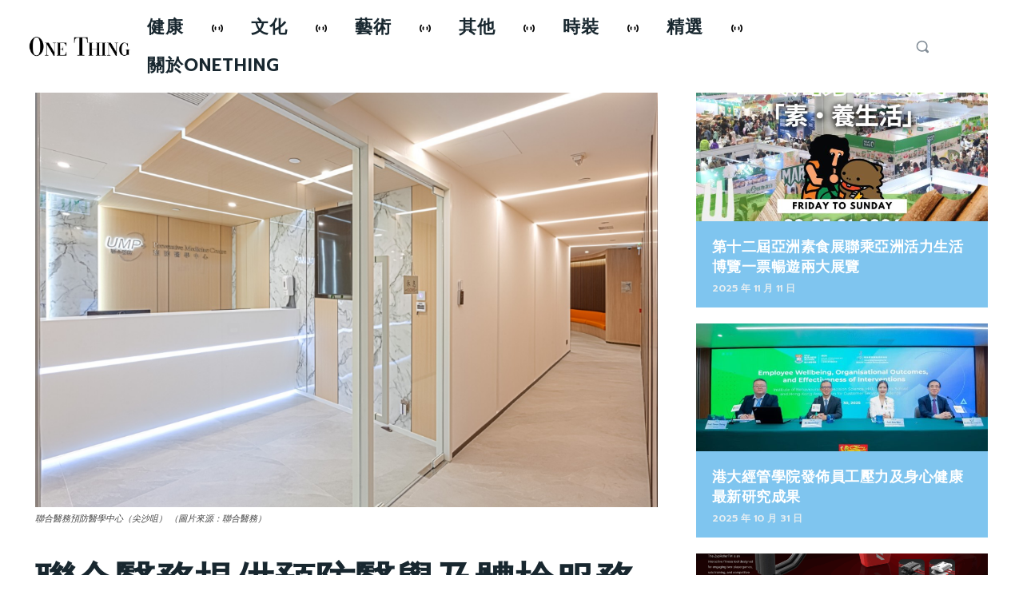

--- FILE ---
content_type: text/html; charset=UTF-8
request_url: https://onethinghk.com/health/1395/
body_size: 45625
content:
<!doctype html >
<html lang="zh-HK" prefix="og: https://ogp.me/ns#">
<head>
    <meta charset="UTF-8" />
    <title>聯合醫務提供預防醫學及體檢服務   助預防糖尿病 - OneThing</title>
    <meta name="viewport" content="width=device-width, initial-scale=1.0">
    <link rel="pingback" href="https://onethinghk.com/xmlrpc.php" />
    
<!-- Search Engine Optimization by Rank Math - https://rankmath.com/ -->
<meta name="description" content="糖尿病初期病徵並不明顯，患者若未能時刻留意病情，容易使病情惡化，延誤治療時機，因此經常檢查，有助評估身體狀況，做到「病向淺中醫」。目前除了可以透過尿液檢查是否含糖量過高外，亦有不少方法可以了解病人的血糖水平，如聯合醫務（UMP）即提供不同的檢查項目，助糖尿病患者更好的了解病情。"/>
<meta name="robots" content="follow, index, max-snippet:-1, max-video-preview:-1, max-image-preview:large"/>
<link rel="canonical" href="https://onethinghk.com/health/1395/" />
<meta property="og:locale" content="zh_HK" />
<meta property="og:type" content="article" />
<meta property="og:title" content="聯合醫務提供預防醫學及體檢服務   助預防糖尿病 - OneThing" />
<meta property="og:description" content="糖尿病初期病徵並不明顯，患者若未能時刻留意病情，容易使病情惡化，延誤治療時機，因此經常檢查，有助評估身體狀況，做到「病向淺中醫」。目前除了可以透過尿液檢查是否含糖量過高外，亦有不少方法可以了解病人的血糖水平，如聯合醫務（UMP）即提供不同的檢查項目，助糖尿病患者更好的了解病情。" />
<meta property="og:url" content="https://onethinghk.com/health/1395/" />
<meta property="og:site_name" content="OneThing" />
<meta property="article:publisher" content="https://www.facebook.com/profile.php?id=100092021379900" />
<meta property="article:tag" content="糖尿病" />
<meta property="article:tag" content="聯合醫務" />
<meta property="article:section" content="健康" />
<meta property="og:updated_time" content="2023-12-29T19:08:04+08:00" />
<meta property="og:image" content="https://onethinghk.com/wp-content/uploads/2023/12/image-12.png" />
<meta property="og:image:secure_url" content="https://onethinghk.com/wp-content/uploads/2023/12/image-12.png" />
<meta property="og:image:width" content="1600" />
<meta property="og:image:height" content="1066" />
<meta property="og:image:alt" content="聯合醫務提供預防醫學及體檢服務   助預防糖尿病" />
<meta property="og:image:type" content="image/png" />
<meta property="article:published_time" content="2023-12-29T19:07:57+08:00" />
<meta property="article:modified_time" content="2023-12-29T19:08:04+08:00" />
<meta name="twitter:card" content="summary_large_image" />
<meta name="twitter:title" content="聯合醫務提供預防醫學及體檢服務   助預防糖尿病 - OneThing" />
<meta name="twitter:description" content="糖尿病初期病徵並不明顯，患者若未能時刻留意病情，容易使病情惡化，延誤治療時機，因此經常檢查，有助評估身體狀況，做到「病向淺中醫」。目前除了可以透過尿液檢查是否含糖量過高外，亦有不少方法可以了解病人的血糖水平，如聯合醫務（UMP）即提供不同的檢查項目，助糖尿病患者更好的了解病情。" />
<meta name="twitter:image" content="https://onethinghk.com/wp-content/uploads/2023/12/image-12.png" />
<meta name="twitter:label1" content="Written by" />
<meta name="twitter:data1" content="Good Object" />
<meta name="twitter:label2" content="Time to read" />
<meta name="twitter:data2" content="Less than a minute" />
<script type="application/ld+json" class="rank-math-schema">{"@context":"https://schema.org","@graph":[{"@type":"Organization","@id":"https://onethinghk.com/#organization","name":"OneThing","url":"https://onethinghk.com","sameAs":["https://www.facebook.com/profile.php?id=100092021379900"]},{"@type":"WebSite","@id":"https://onethinghk.com/#website","url":"https://onethinghk.com","name":"OneThing","publisher":{"@id":"https://onethinghk.com/#organization"},"inLanguage":"zh-HK"},{"@type":"ImageObject","@id":"https://onethinghk.com/wp-content/uploads/2023/12/image-12.png","url":"https://onethinghk.com/wp-content/uploads/2023/12/image-12.png","width":"1600","height":"1066","inLanguage":"zh-HK"},{"@type":"WebPage","@id":"https://onethinghk.com/health/1395/#webpage","url":"https://onethinghk.com/health/1395/","name":"\u806f\u5408\u91ab\u52d9\u63d0\u4f9b\u9810\u9632\u91ab\u5b78\u53ca\u9ad4\u6aa2\u670d\u52d9 \u00a0 \u52a9\u9810\u9632\u7cd6\u5c3f\u75c5 - OneThing","datePublished":"2023-12-29T19:07:57+08:00","dateModified":"2023-12-29T19:08:04+08:00","isPartOf":{"@id":"https://onethinghk.com/#website"},"primaryImageOfPage":{"@id":"https://onethinghk.com/wp-content/uploads/2023/12/image-12.png"},"inLanguage":"zh-HK"},{"@type":"Person","@id":"https://onethinghk.com/author/goodobject/","name":"Good Object","url":"https://onethinghk.com/author/goodobject/","image":{"@type":"ImageObject","@id":"https://secure.gravatar.com/avatar/fa3e929d41d70be8e686c215ab08f53f04a0107d891ef74b79fbdbf329a4f8ec?s=96&amp;d=mm&amp;r=g","url":"https://secure.gravatar.com/avatar/fa3e929d41d70be8e686c215ab08f53f04a0107d891ef74b79fbdbf329a4f8ec?s=96&amp;d=mm&amp;r=g","caption":"Good Object","inLanguage":"zh-HK"},"worksFor":{"@id":"https://onethinghk.com/#organization"}},{"@type":"Article","headline":"\u806f\u5408\u91ab\u52d9\u63d0\u4f9b\u9810\u9632\u91ab\u5b78\u53ca\u9ad4\u6aa2\u670d\u52d9 \u00a0 \u52a9\u9810\u9632\u7cd6\u5c3f\u75c5 - OneThing","datePublished":"2023-12-29T19:07:57+08:00","dateModified":"2023-12-29T19:08:04+08:00","articleSection":"\u5065\u5eb7","author":{"@id":"https://onethinghk.com/author/goodobject/","name":"Good Object"},"publisher":{"@id":"https://onethinghk.com/#organization"},"description":"\u7cd6\u5c3f\u75c5\u521d\u671f\u75c5\u5fb5\u4e26\u4e0d\u660e\u986f\uff0c\u60a3\u8005\u82e5\u672a\u80fd\u6642\u523b\u7559\u610f\u75c5\u60c5\uff0c\u5bb9\u6613\u4f7f\u75c5\u60c5\u60e1\u5316\uff0c\u5ef6\u8aa4\u6cbb\u7642\u6642\u6a5f\uff0c\u56e0\u6b64\u7d93\u5e38\u6aa2\u67e5\uff0c\u6709\u52a9\u8a55\u4f30\u8eab\u9ad4\u72c0\u6cc1\uff0c\u505a\u5230\u300c\u75c5\u5411\u6dfa\u4e2d\u91ab\u300d\u3002\u76ee\u524d\u9664\u4e86\u53ef\u4ee5\u900f\u904e\u5c3f\u6db2\u6aa2\u67e5\u662f\u5426\u542b\u7cd6\u91cf\u904e\u9ad8\u5916\uff0c\u4ea6\u6709\u4e0d\u5c11\u65b9\u6cd5\u53ef\u4ee5\u4e86\u89e3\u75c5\u4eba\u7684\u8840\u7cd6\u6c34\u5e73\uff0c\u5982\u806f\u5408\u91ab\u52d9\uff08UMP\uff09\u5373\u63d0\u4f9b\u4e0d\u540c\u7684\u6aa2\u67e5\u9805\u76ee\uff0c\u52a9\u7cd6\u5c3f\u75c5\u60a3\u8005\u66f4\u597d\u7684\u4e86\u89e3\u75c5\u60c5\u3002","name":"\u806f\u5408\u91ab\u52d9\u63d0\u4f9b\u9810\u9632\u91ab\u5b78\u53ca\u9ad4\u6aa2\u670d\u52d9 \u00a0 \u52a9\u9810\u9632\u7cd6\u5c3f\u75c5 - OneThing","@id":"https://onethinghk.com/health/1395/#richSnippet","isPartOf":{"@id":"https://onethinghk.com/health/1395/#webpage"},"image":{"@id":"https://onethinghk.com/wp-content/uploads/2023/12/image-12.png"},"inLanguage":"zh-HK","mainEntityOfPage":{"@id":"https://onethinghk.com/health/1395/#webpage"}}]}</script>
<!-- /Rank Math WordPress SEO plugin -->

<link rel='dns-prefetch' href='//www.googletagmanager.com' />
<link rel='dns-prefetch' href='//fonts.googleapis.com' />
<link rel="alternate" type="application/rss+xml" title="訂閱《OneThing》&raquo; 資訊提供" href="https://onethinghk.com/feed/" />
<link rel="alternate" type="application/rss+xml" title="訂閱《OneThing》&raquo; 留言的資訊提供" href="https://onethinghk.com/comments/feed/" />
<link rel="alternate" type="application/rss+xml" title="訂閱《OneThing 》&raquo;〈聯合醫務提供預防醫學及體檢服務   助預防糖尿病〉留言的資訊提供" href="https://onethinghk.com/health/1395/feed/" />
<link rel="alternate" title="oEmbed (JSON)" type="application/json+oembed" href="https://onethinghk.com/wp-json/oembed/1.0/embed?url=https%3A%2F%2Fonethinghk.com%2Fhealth%2F1395%2F" />
<link rel="alternate" title="oEmbed (XML)" type="text/xml+oembed" href="https://onethinghk.com/wp-json/oembed/1.0/embed?url=https%3A%2F%2Fonethinghk.com%2Fhealth%2F1395%2F&#038;format=xml" />
<style id='wp-img-auto-sizes-contain-inline-css' type='text/css'>
img:is([sizes=auto i],[sizes^="auto," i]){contain-intrinsic-size:3000px 1500px}
/*# sourceURL=wp-img-auto-sizes-contain-inline-css */
</style>
<style id='wp-emoji-styles-inline-css' type='text/css'>

	img.wp-smiley, img.emoji {
		display: inline !important;
		border: none !important;
		box-shadow: none !important;
		height: 1em !important;
		width: 1em !important;
		margin: 0 0.07em !important;
		vertical-align: -0.1em !important;
		background: none !important;
		padding: 0 !important;
	}
/*# sourceURL=wp-emoji-styles-inline-css */
</style>
<style id='wp-block-library-inline-css' type='text/css'>
:root{--wp-block-synced-color:#7a00df;--wp-block-synced-color--rgb:122,0,223;--wp-bound-block-color:var(--wp-block-synced-color);--wp-editor-canvas-background:#ddd;--wp-admin-theme-color:#007cba;--wp-admin-theme-color--rgb:0,124,186;--wp-admin-theme-color-darker-10:#006ba1;--wp-admin-theme-color-darker-10--rgb:0,107,160.5;--wp-admin-theme-color-darker-20:#005a87;--wp-admin-theme-color-darker-20--rgb:0,90,135;--wp-admin-border-width-focus:2px}@media (min-resolution:192dpi){:root{--wp-admin-border-width-focus:1.5px}}.wp-element-button{cursor:pointer}:root .has-very-light-gray-background-color{background-color:#eee}:root .has-very-dark-gray-background-color{background-color:#313131}:root .has-very-light-gray-color{color:#eee}:root .has-very-dark-gray-color{color:#313131}:root .has-vivid-green-cyan-to-vivid-cyan-blue-gradient-background{background:linear-gradient(135deg,#00d084,#0693e3)}:root .has-purple-crush-gradient-background{background:linear-gradient(135deg,#34e2e4,#4721fb 50%,#ab1dfe)}:root .has-hazy-dawn-gradient-background{background:linear-gradient(135deg,#faaca8,#dad0ec)}:root .has-subdued-olive-gradient-background{background:linear-gradient(135deg,#fafae1,#67a671)}:root .has-atomic-cream-gradient-background{background:linear-gradient(135deg,#fdd79a,#004a59)}:root .has-nightshade-gradient-background{background:linear-gradient(135deg,#330968,#31cdcf)}:root .has-midnight-gradient-background{background:linear-gradient(135deg,#020381,#2874fc)}:root{--wp--preset--font-size--normal:16px;--wp--preset--font-size--huge:42px}.has-regular-font-size{font-size:1em}.has-larger-font-size{font-size:2.625em}.has-normal-font-size{font-size:var(--wp--preset--font-size--normal)}.has-huge-font-size{font-size:var(--wp--preset--font-size--huge)}.has-text-align-center{text-align:center}.has-text-align-left{text-align:left}.has-text-align-right{text-align:right}.has-fit-text{white-space:nowrap!important}#end-resizable-editor-section{display:none}.aligncenter{clear:both}.items-justified-left{justify-content:flex-start}.items-justified-center{justify-content:center}.items-justified-right{justify-content:flex-end}.items-justified-space-between{justify-content:space-between}.screen-reader-text{border:0;clip-path:inset(50%);height:1px;margin:-1px;overflow:hidden;padding:0;position:absolute;width:1px;word-wrap:normal!important}.screen-reader-text:focus{background-color:#ddd;clip-path:none;color:#444;display:block;font-size:1em;height:auto;left:5px;line-height:normal;padding:15px 23px 14px;text-decoration:none;top:5px;width:auto;z-index:100000}html :where(.has-border-color){border-style:solid}html :where([style*=border-top-color]){border-top-style:solid}html :where([style*=border-right-color]){border-right-style:solid}html :where([style*=border-bottom-color]){border-bottom-style:solid}html :where([style*=border-left-color]){border-left-style:solid}html :where([style*=border-width]){border-style:solid}html :where([style*=border-top-width]){border-top-style:solid}html :where([style*=border-right-width]){border-right-style:solid}html :where([style*=border-bottom-width]){border-bottom-style:solid}html :where([style*=border-left-width]){border-left-style:solid}html :where(img[class*=wp-image-]){height:auto;max-width:100%}:where(figure){margin:0 0 1em}html :where(.is-position-sticky){--wp-admin--admin-bar--position-offset:var(--wp-admin--admin-bar--height,0px)}@media screen and (max-width:600px){html :where(.is-position-sticky){--wp-admin--admin-bar--position-offset:0px}}

/*# sourceURL=wp-block-library-inline-css */
</style><style id='wp-block-paragraph-inline-css' type='text/css'>
.is-small-text{font-size:.875em}.is-regular-text{font-size:1em}.is-large-text{font-size:2.25em}.is-larger-text{font-size:3em}.has-drop-cap:not(:focus):first-letter{float:left;font-size:8.4em;font-style:normal;font-weight:100;line-height:.68;margin:.05em .1em 0 0;text-transform:uppercase}body.rtl .has-drop-cap:not(:focus):first-letter{float:none;margin-left:.1em}p.has-drop-cap.has-background{overflow:hidden}:root :where(p.has-background){padding:1.25em 2.375em}:where(p.has-text-color:not(.has-link-color)) a{color:inherit}p.has-text-align-left[style*="writing-mode:vertical-lr"],p.has-text-align-right[style*="writing-mode:vertical-rl"]{rotate:180deg}
/*# sourceURL=https://onethinghk.com/wp-includes/blocks/paragraph/style.min.css */
</style>
<style id='global-styles-inline-css' type='text/css'>
:root{--wp--preset--aspect-ratio--square: 1;--wp--preset--aspect-ratio--4-3: 4/3;--wp--preset--aspect-ratio--3-4: 3/4;--wp--preset--aspect-ratio--3-2: 3/2;--wp--preset--aspect-ratio--2-3: 2/3;--wp--preset--aspect-ratio--16-9: 16/9;--wp--preset--aspect-ratio--9-16: 9/16;--wp--preset--color--black: #000000;--wp--preset--color--cyan-bluish-gray: #abb8c3;--wp--preset--color--white: #ffffff;--wp--preset--color--pale-pink: #f78da7;--wp--preset--color--vivid-red: #cf2e2e;--wp--preset--color--luminous-vivid-orange: #ff6900;--wp--preset--color--luminous-vivid-amber: #fcb900;--wp--preset--color--light-green-cyan: #7bdcb5;--wp--preset--color--vivid-green-cyan: #00d084;--wp--preset--color--pale-cyan-blue: #8ed1fc;--wp--preset--color--vivid-cyan-blue: #0693e3;--wp--preset--color--vivid-purple: #9b51e0;--wp--preset--gradient--vivid-cyan-blue-to-vivid-purple: linear-gradient(135deg,rgb(6,147,227) 0%,rgb(155,81,224) 100%);--wp--preset--gradient--light-green-cyan-to-vivid-green-cyan: linear-gradient(135deg,rgb(122,220,180) 0%,rgb(0,208,130) 100%);--wp--preset--gradient--luminous-vivid-amber-to-luminous-vivid-orange: linear-gradient(135deg,rgb(252,185,0) 0%,rgb(255,105,0) 100%);--wp--preset--gradient--luminous-vivid-orange-to-vivid-red: linear-gradient(135deg,rgb(255,105,0) 0%,rgb(207,46,46) 100%);--wp--preset--gradient--very-light-gray-to-cyan-bluish-gray: linear-gradient(135deg,rgb(238,238,238) 0%,rgb(169,184,195) 100%);--wp--preset--gradient--cool-to-warm-spectrum: linear-gradient(135deg,rgb(74,234,220) 0%,rgb(151,120,209) 20%,rgb(207,42,186) 40%,rgb(238,44,130) 60%,rgb(251,105,98) 80%,rgb(254,248,76) 100%);--wp--preset--gradient--blush-light-purple: linear-gradient(135deg,rgb(255,206,236) 0%,rgb(152,150,240) 100%);--wp--preset--gradient--blush-bordeaux: linear-gradient(135deg,rgb(254,205,165) 0%,rgb(254,45,45) 50%,rgb(107,0,62) 100%);--wp--preset--gradient--luminous-dusk: linear-gradient(135deg,rgb(255,203,112) 0%,rgb(199,81,192) 50%,rgb(65,88,208) 100%);--wp--preset--gradient--pale-ocean: linear-gradient(135deg,rgb(255,245,203) 0%,rgb(182,227,212) 50%,rgb(51,167,181) 100%);--wp--preset--gradient--electric-grass: linear-gradient(135deg,rgb(202,248,128) 0%,rgb(113,206,126) 100%);--wp--preset--gradient--midnight: linear-gradient(135deg,rgb(2,3,129) 0%,rgb(40,116,252) 100%);--wp--preset--font-size--small: 11px;--wp--preset--font-size--medium: 20px;--wp--preset--font-size--large: 32px;--wp--preset--font-size--x-large: 42px;--wp--preset--font-size--regular: 15px;--wp--preset--font-size--larger: 50px;--wp--preset--spacing--20: 0.44rem;--wp--preset--spacing--30: 0.67rem;--wp--preset--spacing--40: 1rem;--wp--preset--spacing--50: 1.5rem;--wp--preset--spacing--60: 2.25rem;--wp--preset--spacing--70: 3.38rem;--wp--preset--spacing--80: 5.06rem;--wp--preset--shadow--natural: 6px 6px 9px rgba(0, 0, 0, 0.2);--wp--preset--shadow--deep: 12px 12px 50px rgba(0, 0, 0, 0.4);--wp--preset--shadow--sharp: 6px 6px 0px rgba(0, 0, 0, 0.2);--wp--preset--shadow--outlined: 6px 6px 0px -3px rgb(255, 255, 255), 6px 6px rgb(0, 0, 0);--wp--preset--shadow--crisp: 6px 6px 0px rgb(0, 0, 0);}:where(.is-layout-flex){gap: 0.5em;}:where(.is-layout-grid){gap: 0.5em;}body .is-layout-flex{display: flex;}.is-layout-flex{flex-wrap: wrap;align-items: center;}.is-layout-flex > :is(*, div){margin: 0;}body .is-layout-grid{display: grid;}.is-layout-grid > :is(*, div){margin: 0;}:where(.wp-block-columns.is-layout-flex){gap: 2em;}:where(.wp-block-columns.is-layout-grid){gap: 2em;}:where(.wp-block-post-template.is-layout-flex){gap: 1.25em;}:where(.wp-block-post-template.is-layout-grid){gap: 1.25em;}.has-black-color{color: var(--wp--preset--color--black) !important;}.has-cyan-bluish-gray-color{color: var(--wp--preset--color--cyan-bluish-gray) !important;}.has-white-color{color: var(--wp--preset--color--white) !important;}.has-pale-pink-color{color: var(--wp--preset--color--pale-pink) !important;}.has-vivid-red-color{color: var(--wp--preset--color--vivid-red) !important;}.has-luminous-vivid-orange-color{color: var(--wp--preset--color--luminous-vivid-orange) !important;}.has-luminous-vivid-amber-color{color: var(--wp--preset--color--luminous-vivid-amber) !important;}.has-light-green-cyan-color{color: var(--wp--preset--color--light-green-cyan) !important;}.has-vivid-green-cyan-color{color: var(--wp--preset--color--vivid-green-cyan) !important;}.has-pale-cyan-blue-color{color: var(--wp--preset--color--pale-cyan-blue) !important;}.has-vivid-cyan-blue-color{color: var(--wp--preset--color--vivid-cyan-blue) !important;}.has-vivid-purple-color{color: var(--wp--preset--color--vivid-purple) !important;}.has-black-background-color{background-color: var(--wp--preset--color--black) !important;}.has-cyan-bluish-gray-background-color{background-color: var(--wp--preset--color--cyan-bluish-gray) !important;}.has-white-background-color{background-color: var(--wp--preset--color--white) !important;}.has-pale-pink-background-color{background-color: var(--wp--preset--color--pale-pink) !important;}.has-vivid-red-background-color{background-color: var(--wp--preset--color--vivid-red) !important;}.has-luminous-vivid-orange-background-color{background-color: var(--wp--preset--color--luminous-vivid-orange) !important;}.has-luminous-vivid-amber-background-color{background-color: var(--wp--preset--color--luminous-vivid-amber) !important;}.has-light-green-cyan-background-color{background-color: var(--wp--preset--color--light-green-cyan) !important;}.has-vivid-green-cyan-background-color{background-color: var(--wp--preset--color--vivid-green-cyan) !important;}.has-pale-cyan-blue-background-color{background-color: var(--wp--preset--color--pale-cyan-blue) !important;}.has-vivid-cyan-blue-background-color{background-color: var(--wp--preset--color--vivid-cyan-blue) !important;}.has-vivid-purple-background-color{background-color: var(--wp--preset--color--vivid-purple) !important;}.has-black-border-color{border-color: var(--wp--preset--color--black) !important;}.has-cyan-bluish-gray-border-color{border-color: var(--wp--preset--color--cyan-bluish-gray) !important;}.has-white-border-color{border-color: var(--wp--preset--color--white) !important;}.has-pale-pink-border-color{border-color: var(--wp--preset--color--pale-pink) !important;}.has-vivid-red-border-color{border-color: var(--wp--preset--color--vivid-red) !important;}.has-luminous-vivid-orange-border-color{border-color: var(--wp--preset--color--luminous-vivid-orange) !important;}.has-luminous-vivid-amber-border-color{border-color: var(--wp--preset--color--luminous-vivid-amber) !important;}.has-light-green-cyan-border-color{border-color: var(--wp--preset--color--light-green-cyan) !important;}.has-vivid-green-cyan-border-color{border-color: var(--wp--preset--color--vivid-green-cyan) !important;}.has-pale-cyan-blue-border-color{border-color: var(--wp--preset--color--pale-cyan-blue) !important;}.has-vivid-cyan-blue-border-color{border-color: var(--wp--preset--color--vivid-cyan-blue) !important;}.has-vivid-purple-border-color{border-color: var(--wp--preset--color--vivid-purple) !important;}.has-vivid-cyan-blue-to-vivid-purple-gradient-background{background: var(--wp--preset--gradient--vivid-cyan-blue-to-vivid-purple) !important;}.has-light-green-cyan-to-vivid-green-cyan-gradient-background{background: var(--wp--preset--gradient--light-green-cyan-to-vivid-green-cyan) !important;}.has-luminous-vivid-amber-to-luminous-vivid-orange-gradient-background{background: var(--wp--preset--gradient--luminous-vivid-amber-to-luminous-vivid-orange) !important;}.has-luminous-vivid-orange-to-vivid-red-gradient-background{background: var(--wp--preset--gradient--luminous-vivid-orange-to-vivid-red) !important;}.has-very-light-gray-to-cyan-bluish-gray-gradient-background{background: var(--wp--preset--gradient--very-light-gray-to-cyan-bluish-gray) !important;}.has-cool-to-warm-spectrum-gradient-background{background: var(--wp--preset--gradient--cool-to-warm-spectrum) !important;}.has-blush-light-purple-gradient-background{background: var(--wp--preset--gradient--blush-light-purple) !important;}.has-blush-bordeaux-gradient-background{background: var(--wp--preset--gradient--blush-bordeaux) !important;}.has-luminous-dusk-gradient-background{background: var(--wp--preset--gradient--luminous-dusk) !important;}.has-pale-ocean-gradient-background{background: var(--wp--preset--gradient--pale-ocean) !important;}.has-electric-grass-gradient-background{background: var(--wp--preset--gradient--electric-grass) !important;}.has-midnight-gradient-background{background: var(--wp--preset--gradient--midnight) !important;}.has-small-font-size{font-size: var(--wp--preset--font-size--small) !important;}.has-medium-font-size{font-size: var(--wp--preset--font-size--medium) !important;}.has-large-font-size{font-size: var(--wp--preset--font-size--large) !important;}.has-x-large-font-size{font-size: var(--wp--preset--font-size--x-large) !important;}
/*# sourceURL=global-styles-inline-css */
</style>

<style id='classic-theme-styles-inline-css' type='text/css'>
/*! This file is auto-generated */
.wp-block-button__link{color:#fff;background-color:#32373c;border-radius:9999px;box-shadow:none;text-decoration:none;padding:calc(.667em + 2px) calc(1.333em + 2px);font-size:1.125em}.wp-block-file__button{background:#32373c;color:#fff;text-decoration:none}
/*# sourceURL=/wp-includes/css/classic-themes.min.css */
</style>
<link rel='stylesheet' id='td-plugin-multi-purpose-css' href='https://onethinghk.com/wp-content/plugins/td-composer/td-multi-purpose/style.css?ver=492e3cf54bd42df3b24a3de8e2307cafx' type='text/css' media='all' />
<link rel='stylesheet' id='google-fonts-style-css' href='https://fonts.googleapis.com/css?family=Prompt%3A400%2C300%2C500%2C600%2C800%7COpen+Sans%3A400%2C600%2C700%2C300%2C500%2C800%7CRoboto%3A400%2C600%2C700%2C300%2C500%2C800%7CPrompt%3A800%2C600%2C400%2C300%2C500&#038;display=swap&#038;ver=12.7.1' type='text/css' media='all' />
<link rel='stylesheet' id='open_iconic-css' href='https://onethinghk.com/wp-content/plugins/td-composer/assets/fonts/open-iconic/open-iconic.css?ver=492e3cf54bd42df3b24a3de8e2307cafx' type='text/css' media='all' />
<link rel='stylesheet' id='td-theme-css' href='https://onethinghk.com/wp-content/themes/Newspaper/style.css?ver=12.7.1' type='text/css' media='all' />
<style id='td-theme-inline-css' type='text/css'>@media (max-width:767px){.td-header-desktop-wrap{display:none}}@media (min-width:767px){.td-header-mobile-wrap{display:none}}</style>
<link rel='stylesheet' id='td-legacy-framework-front-style-css' href='https://onethinghk.com/wp-content/plugins/td-composer/legacy/Newspaper/assets/css/td_legacy_main.css?ver=492e3cf54bd42df3b24a3de8e2307cafx' type='text/css' media='all' />
<link rel='stylesheet' id='tdb_style_cloud_templates_front-css' href='https://onethinghk.com/wp-content/plugins/td-cloud-library/assets/css/tdb_main.css?ver=d578089f160957352b9b4ca6d880fd8f' type='text/css' media='all' />
<script type="text/javascript" src="https://onethinghk.com/wp-includes/js/jquery/jquery.min.js?ver=3.7.1" id="jquery-core-js"></script>
<script type="text/javascript" src="https://onethinghk.com/wp-includes/js/jquery/jquery-migrate.min.js?ver=3.4.1" id="jquery-migrate-js"></script>

<!-- Google tag (gtag.js) snippet added by Site Kit -->

<!-- Google Analytics snippet added by Site Kit -->
<script type="text/javascript" src="https://www.googletagmanager.com/gtag/js?id=GT-5NPXK3W" id="google_gtagjs-js" async></script>
<script type="text/javascript" id="google_gtagjs-js-after">
/* <![CDATA[ */
window.dataLayer = window.dataLayer || [];function gtag(){dataLayer.push(arguments);}
gtag("set","linker",{"domains":["onethinghk.com"]});
gtag("js", new Date());
gtag("set", "developer_id.dZTNiMT", true);
gtag("config", "GT-5NPXK3W");
//# sourceURL=google_gtagjs-js-after
/* ]]> */
</script>

<!-- End Google tag (gtag.js) snippet added by Site Kit -->
<link rel="https://api.w.org/" href="https://onethinghk.com/wp-json/" /><link rel="alternate" title="JSON" type="application/json" href="https://onethinghk.com/wp-json/wp/v2/posts/1395" /><link rel="EditURI" type="application/rsd+xml" title="RSD" href="https://onethinghk.com/xmlrpc.php?rsd" />
<meta name="generator" content="WordPress 6.9" />
<link rel='shortlink' href='https://onethinghk.com/?p=1395' />
<meta name="generator" content="Site Kit by Google 1.155.0" />    <script>
        window.tdb_global_vars = {"wpRestUrl":"https:\/\/onethinghk.com\/wp-json\/","permalinkStructure":"\/%category%\/%post_id%\/"};
        window.tdb_p_autoload_vars = {"isAjax":false,"isAdminBarShowing":false,"autoloadStatus":"off","origPostEditUrl":null};
    </script>
    
    <style id="tdb-global-colors">:root{--accent-color:#fff;--kattmar-primary:#0b6baf;--kattmar-secondary:#7fc5ef;--kattmar-text:#18272F;--kattmar-text-accent:#828d97;--kattmar-accent:#e4edf1}</style>

    
	
<!-- JS generated by theme -->

<script type="text/javascript" id="td-generated-header-js">
    
    

	    var tdBlocksArray = []; //here we store all the items for the current page

	    // td_block class - each ajax block uses a object of this class for requests
	    function tdBlock() {
		    this.id = '';
		    this.block_type = 1; //block type id (1-234 etc)
		    this.atts = '';
		    this.td_column_number = '';
		    this.td_current_page = 1; //
		    this.post_count = 0; //from wp
		    this.found_posts = 0; //from wp
		    this.max_num_pages = 0; //from wp
		    this.td_filter_value = ''; //current live filter value
		    this.is_ajax_running = false;
		    this.td_user_action = ''; // load more or infinite loader (used by the animation)
		    this.header_color = '';
		    this.ajax_pagination_infinite_stop = ''; //show load more at page x
	    }

        // td_js_generator - mini detector
        ( function () {
            var htmlTag = document.getElementsByTagName("html")[0];

	        if ( navigator.userAgent.indexOf("MSIE 10.0") > -1 ) {
                htmlTag.className += ' ie10';
            }

            if ( !!navigator.userAgent.match(/Trident.*rv\:11\./) ) {
                htmlTag.className += ' ie11';
            }

	        if ( navigator.userAgent.indexOf("Edge") > -1 ) {
                htmlTag.className += ' ieEdge';
            }

            if ( /(iPad|iPhone|iPod)/g.test(navigator.userAgent) ) {
                htmlTag.className += ' td-md-is-ios';
            }

            var user_agent = navigator.userAgent.toLowerCase();
            if ( user_agent.indexOf("android") > -1 ) {
                htmlTag.className += ' td-md-is-android';
            }

            if ( -1 !== navigator.userAgent.indexOf('Mac OS X')  ) {
                htmlTag.className += ' td-md-is-os-x';
            }

            if ( /chrom(e|ium)/.test(navigator.userAgent.toLowerCase()) ) {
               htmlTag.className += ' td-md-is-chrome';
            }

            if ( -1 !== navigator.userAgent.indexOf('Firefox') ) {
                htmlTag.className += ' td-md-is-firefox';
            }

            if ( -1 !== navigator.userAgent.indexOf('Safari') && -1 === navigator.userAgent.indexOf('Chrome') ) {
                htmlTag.className += ' td-md-is-safari';
            }

            if( -1 !== navigator.userAgent.indexOf('IEMobile') ){
                htmlTag.className += ' td-md-is-iemobile';
            }

        })();

        var tdLocalCache = {};

        ( function () {
            "use strict";

            tdLocalCache = {
                data: {},
                remove: function (resource_id) {
                    delete tdLocalCache.data[resource_id];
                },
                exist: function (resource_id) {
                    return tdLocalCache.data.hasOwnProperty(resource_id) && tdLocalCache.data[resource_id] !== null;
                },
                get: function (resource_id) {
                    return tdLocalCache.data[resource_id];
                },
                set: function (resource_id, cachedData) {
                    tdLocalCache.remove(resource_id);
                    tdLocalCache.data[resource_id] = cachedData;
                }
            };
        })();

    
    
var td_viewport_interval_list=[{"limitBottom":767,"sidebarWidth":228},{"limitBottom":1018,"sidebarWidth":300},{"limitBottom":1140,"sidebarWidth":324}];
var td_animation_stack_effect="type0";
var tds_animation_stack=true;
var td_animation_stack_specific_selectors=".entry-thumb, img, .td-lazy-img";
var td_animation_stack_general_selectors=".td-animation-stack img, .td-animation-stack .entry-thumb, .post img, .td-animation-stack .td-lazy-img";
var tdc_is_installed="yes";
var tdc_domain_active=false;
var td_ajax_url="https:\/\/onethinghk.com\/wp-admin\/admin-ajax.php?td_theme_name=Newspaper&v=12.7.1";
var td_get_template_directory_uri="https:\/\/onethinghk.com\/wp-content\/plugins\/td-composer\/legacy\/common";
var tds_snap_menu="";
var tds_logo_on_sticky="";
var tds_header_style="";
var td_please_wait="Please wait...";
var td_email_user_pass_incorrect="User or password incorrect!";
var td_email_user_incorrect="Email or username incorrect!";
var td_email_incorrect="Email incorrect!";
var td_user_incorrect="Username incorrect!";
var td_email_user_empty="Email or username empty!";
var td_pass_empty="Pass empty!";
var td_pass_pattern_incorrect="Invalid Pass Pattern!";
var td_retype_pass_incorrect="Retyped Pass incorrect!";
var tds_more_articles_on_post_enable="";
var tds_more_articles_on_post_time_to_wait="";
var tds_more_articles_on_post_pages_distance_from_top=0;
var tds_captcha="";
var tds_theme_color_site_wide="#0b6baf";
var tds_smart_sidebar="";
var tdThemeName="Newspaper";
var tdThemeNameWl="Newspaper";
var td_magnific_popup_translation_tPrev="Previous (Left arrow key)";
var td_magnific_popup_translation_tNext="Next (Right arrow key)";
var td_magnific_popup_translation_tCounter="%curr% of %total%";
var td_magnific_popup_translation_ajax_tError="The content from %url% could not be loaded.";
var td_magnific_popup_translation_image_tError="The image #%curr% could not be loaded.";
var tdBlockNonce="3386fe0cee";
var tdMobileMenu="enabled";
var tdMobileSearch="enabled";
var tdDateNamesI18n={"month_names":["1 \u6708","2 \u6708","3 \u6708","4 \u6708","5 \u6708","6 \u6708","7 \u6708","8 \u6708","9 \u6708","10 \u6708","11 \u6708","12 \u6708"],"month_names_short":["1 \u6708","2 \u6708","3 \u6708","4 \u6708","5 \u6708","6 \u6708","7 \u6708","8 \u6708","9 \u6708","10 \u6708","11 \u6708","12 \u6708"],"day_names":["\u661f\u671f\u65e5","\u661f\u671f\u4e00","\u661f\u671f\u4e8c","\u661f\u671f\u4e09","\u661f\u671f\u56db","\u661f\u671f\u4e94","\u661f\u671f\u516d"],"day_names_short":["\u9031\u65e5","\u9031\u4e00","\u9031\u4e8c","\u9031\u4e09","\u9031\u56db","\u9031\u4e94","\u9031\u516d"]};
var tdb_modal_confirm="Save";
var tdb_modal_cancel="Cancel";
var tdb_modal_confirm_alt="Yes";
var tdb_modal_cancel_alt="No";
var td_deploy_mode="deploy";
var td_ad_background_click_link="";
var td_ad_background_click_target="";
</script>


<!-- Header style compiled by theme -->

<style>.td-header-wrap .black-menu .sf-menu>.current-menu-item>a,.td-header-wrap .black-menu .sf-menu>.current-menu-ancestor>a,.td-header-wrap .black-menu .sf-menu>.current-category-ancestor>a,.td-header-wrap .black-menu .sf-menu>li>a:hover,.td-header-wrap .black-menu .sf-menu>.sfHover>a,.sf-menu>.current-menu-item>a:after,.sf-menu>.current-menu-ancestor>a:after,.sf-menu>.current-category-ancestor>a:after,.sf-menu>li:hover>a:after,.sf-menu>.sfHover>a:after,.header-search-wrap .td-drop-down-search:after,.header-search-wrap .td-drop-down-search .btn:hover,input[type=submit]:hover,.td-read-more a,.td-post-category:hover,body .td_top_authors .td-active .td-author-post-count,body .td_top_authors .td-active .td-author-comments-count,body .td_top_authors .td_mod_wrap:hover .td-author-post-count,body .td_top_authors .td_mod_wrap:hover .td-author-comments-count,.td-404-sub-sub-title a:hover,.td-search-form-widget .wpb_button:hover,.td-rating-bar-wrap div,.dropcap,.td_wrapper_video_playlist .td_video_controls_playlist_wrapper,.wpb_default,.wpb_default:hover,.td-left-smart-list:hover,.td-right-smart-list:hover,#bbpress-forums button:hover,.bbp_widget_login .button:hover,.td-footer-wrapper .td-post-category,.td-footer-wrapper .widget_product_search input[type="submit"]:hover,.single-product .product .summary .cart .button:hover,.td-next-prev-wrap a:hover,.td-load-more-wrap a:hover,.td-post-small-box a:hover,.page-nav .current,.page-nav:first-child>div,#bbpress-forums .bbp-pagination .current,#bbpress-forums #bbp-single-user-details #bbp-user-navigation li.current a,.td-theme-slider:hover .slide-meta-cat a,a.vc_btn-black:hover,.td-trending-now-wrapper:hover .td-trending-now-title,.td-scroll-up,.td-smart-list-button:hover,.td-weather-information:before,.td-weather-week:before,.td_block_exchange .td-exchange-header:before,.td-pulldown-syle-2 .td-subcat-dropdown ul:after,.td_block_template_9 .td-block-title:after,.td_block_template_15 .td-block-title:before,div.wpforms-container .wpforms-form div.wpforms-submit-container button[type=submit],.td-close-video-fixed{background-color:#0b6baf}.td_block_template_4 .td-related-title .td-cur-simple-item:before{border-color:#0b6baf transparent transparent transparent!important}.td_block_template_4 .td-related-title .td-cur-simple-item,.td_block_template_3 .td-related-title .td-cur-simple-item,.td_block_template_9 .td-related-title:after{background-color:#0b6baf}a,cite a:hover,.td-page-content blockquote p,.td-post-content blockquote p,.mce-content-body blockquote p,.comment-content blockquote p,.wpb_text_column blockquote p,.td_block_text_with_title blockquote p,.td_module_wrap:hover .entry-title a,.td-subcat-filter .td-subcat-list a:hover,.td-subcat-filter .td-subcat-dropdown a:hover,.td_quote_on_blocks,.dropcap2,.dropcap3,body .td_top_authors .td-active .td-authors-name a,body .td_top_authors .td_mod_wrap:hover .td-authors-name a,.td-post-next-prev-content a:hover,.author-box-wrap .td-author-social a:hover,.td-author-name a:hover,.td-author-url a:hover,.comment-reply-link:hover,.logged-in-as a:hover,#cancel-comment-reply-link:hover,.td-search-query,.widget a:hover,.td_wp_recentcomments a:hover,.archive .widget_archive .current,.archive .widget_archive .current a,.widget_calendar tfoot a:hover,#bbpress-forums li.bbp-header .bbp-reply-content span a:hover,#bbpress-forums .bbp-forum-freshness a:hover,#bbpress-forums .bbp-topic-freshness a:hover,#bbpress-forums .bbp-forums-list li a:hover,#bbpress-forums .bbp-forum-title:hover,#bbpress-forums .bbp-topic-permalink:hover,#bbpress-forums .bbp-topic-started-by a:hover,#bbpress-forums .bbp-topic-started-in a:hover,#bbpress-forums .bbp-body .super-sticky li.bbp-topic-title .bbp-topic-permalink,#bbpress-forums .bbp-body .sticky li.bbp-topic-title .bbp-topic-permalink,.widget_display_replies .bbp-author-name,.widget_display_topics .bbp-author-name,.td-subfooter-menu li a:hover,a.vc_btn-black:hover,.td-smart-list-dropdown-wrap .td-smart-list-button:hover,.td-instagram-user a,.td-block-title-wrap .td-wrapper-pulldown-filter .td-pulldown-filter-display-option:hover,.td-block-title-wrap .td-wrapper-pulldown-filter .td-pulldown-filter-display-option:hover i,.td-block-title-wrap .td-wrapper-pulldown-filter .td-pulldown-filter-link:hover,.td-block-title-wrap .td-wrapper-pulldown-filter .td-pulldown-filter-item .td-cur-simple-item,.td-pulldown-syle-2 .td-subcat-dropdown:hover .td-subcat-more span,.td-pulldown-syle-2 .td-subcat-dropdown:hover .td-subcat-more i,.td-pulldown-syle-3 .td-subcat-dropdown:hover .td-subcat-more span,.td-pulldown-syle-3 .td-subcat-dropdown:hover .td-subcat-more i,.td_block_template_2 .td-related-title .td-cur-simple-item,.td_block_template_5 .td-related-title .td-cur-simple-item,.td_block_template_6 .td-related-title .td-cur-simple-item,.td_block_template_7 .td-related-title .td-cur-simple-item,.td_block_template_8 .td-related-title .td-cur-simple-item,.td_block_template_9 .td-related-title .td-cur-simple-item,.td_block_template_10 .td-related-title .td-cur-simple-item,.td_block_template_11 .td-related-title .td-cur-simple-item,.td_block_template_12 .td-related-title .td-cur-simple-item,.td_block_template_13 .td-related-title .td-cur-simple-item,.td_block_template_14 .td-related-title .td-cur-simple-item,.td_block_template_15 .td-related-title .td-cur-simple-item,.td_block_template_16 .td-related-title .td-cur-simple-item,.td_block_template_17 .td-related-title .td-cur-simple-item,.td-theme-wrap .sf-menu ul .td-menu-item>a:hover,.td-theme-wrap .sf-menu ul .sfHover>a,.td-theme-wrap .sf-menu ul .current-menu-ancestor>a,.td-theme-wrap .sf-menu ul .current-category-ancestor>a,.td-theme-wrap .sf-menu ul .current-menu-item>a,.td_outlined_btn,body .td_block_categories_tags .td-ct-item:hover,body .td_block_list_menu li.current-menu-item>a,body .td_block_list_menu li.current-menu-ancestor>a,body .td_block_list_menu li.current-category-ancestor>a{color:#0b6baf}a.vc_btn-black.vc_btn_square_outlined:hover,a.vc_btn-black.vc_btn_outlined:hover{color:#0b6baf!important}.td-next-prev-wrap a:hover,.td-load-more-wrap a:hover,.td-post-small-box a:hover,.page-nav .current,.page-nav:first-child>div,#bbpress-forums .bbp-pagination .current,.post .td_quote_box,.page .td_quote_box,a.vc_btn-black:hover,.td_block_template_5 .td-block-title>*,.td_outlined_btn{border-color:#0b6baf}.td_wrapper_video_playlist .td_video_currently_playing:after{border-color:#0b6baf!important}.header-search-wrap .td-drop-down-search:before{border-color:transparent transparent #0b6baf transparent}.block-title>span,.block-title>a,.block-title>label,.widgettitle,.widgettitle:after,body .td-trending-now-title,.td-trending-now-wrapper:hover .td-trending-now-title,.wpb_tabs li.ui-tabs-active a,.wpb_tabs li:hover a,.vc_tta-container .vc_tta-color-grey.vc_tta-tabs-position-top.vc_tta-style-classic .vc_tta-tabs-container .vc_tta-tab.vc_active>a,.vc_tta-container .vc_tta-color-grey.vc_tta-tabs-position-top.vc_tta-style-classic .vc_tta-tabs-container .vc_tta-tab:hover>a,.td_block_template_1 .td-related-title .td-cur-simple-item,.td-subcat-filter .td-subcat-dropdown:hover .td-subcat-more,.td_3D_btn,.td_shadow_btn,.td_default_btn,.td_round_btn,.td_outlined_btn:hover{background-color:#0b6baf}.block-title,.td_block_template_1 .td-related-title,.wpb_tabs .wpb_tabs_nav,.vc_tta-container .vc_tta-color-grey.vc_tta-tabs-position-top.vc_tta-style-classic .vc_tta-tabs-container{border-color:#0b6baf}.td_block_wrap .td-subcat-item a.td-cur-simple-item{color:#0b6baf}.td-grid-style-4 .entry-title{background-color:rgba(11,107,175,0.7)}.td-menu-background:before,.td-search-background:before{background:#18272f;background:-moz-linear-gradient(top,#18272f 0%,#18272f 100%);background:-webkit-gradient(left top,left bottom,color-stop(0%,#18272f),color-stop(100%,#18272f));background:-webkit-linear-gradient(top,#18272f 0%,#18272f 100%);background:-o-linear-gradient(top,#18272f 0%,#18272f 100%);background:-ms-linear-gradient(top,#18272f 0%,#18272f 100%);background:linear-gradient(to bottom,#18272f 0%,#18272f 100%);filter:progid:DXImageTransform.Microsoft.gradient(startColorstr='#18272f',endColorstr='#18272f',GradientType=0)}.td-mobile-content .current-menu-item>a,.td-mobile-content .current-menu-ancestor>a,.td-mobile-content .current-category-ancestor>a,#td-mobile-nav .td-menu-login-section a:hover,#td-mobile-nav .td-register-section a:hover,#td-mobile-nav .td-menu-socials-wrap a:hover i,.td-search-close span:hover i{color:#ffffff}#td-mobile-nav .td-register-section .td-login-button,.td-search-wrap-mob .result-msg a{background-color:#7fc5ef}#td-mobile-nav .td-register-section .td-login-button,.td-search-wrap-mob .result-msg a{color:#ffffff}.td-mobile-content .td-mobile-main-menu>li>a{font-family:Prompt;line-height:16px;font-weight:600}.td-mobile-content .sub-menu a{font-family:Prompt;line-height:10px;font-weight:300;text-transform:uppercase}#td-mobile-nav,#td-mobile-nav .wpb_button,.td-search-wrap-mob{font-family:Prompt}.mfp-content .td-login-button{background-color:#7fc5ef}.mfp-content .td-login-button{color:#ffffff}.mfp-content .td-login-button:active,.mfp-content .td-login-button:hover{background-color:#0b6baf}.mfp-content .td-login-button:active,.mfp-content .td-login-button:hover{color:#ffffff}.white-popup-block:after{background:#18272f;background:-moz-linear-gradient(45deg,#18272f 0%,#18272f 100%);background:-webkit-gradient(left bottom,right top,color-stop(0%,#18272f),color-stop(100%,#18272f));background:-webkit-linear-gradient(45deg,#18272f 0%,#18272f 100%);background:linear-gradient(45deg,#18272f 0%,#18272f 100%)}</style>

<link rel="icon" href="https://onethinghk.com/wp-content/uploads/2023/07/cropped-20230710_onething-logo-square-32x32.png" sizes="32x32" />
<link rel="icon" href="https://onethinghk.com/wp-content/uploads/2023/07/cropped-20230710_onething-logo-square-192x192.png" sizes="192x192" />
<link rel="apple-touch-icon" href="https://onethinghk.com/wp-content/uploads/2023/07/cropped-20230710_onething-logo-square-180x180.png" />
<meta name="msapplication-TileImage" content="https://onethinghk.com/wp-content/uploads/2023/07/cropped-20230710_onething-logo-square-270x270.png" />

<!-- Button style compiled by theme -->

<style>.tdm-btn-style1{background-color:#0b6baf}.tdm-btn-style2:before{border-color:#0b6baf}.tdm-btn-style2{color:#0b6baf}.tdm-btn-style3{-webkit-box-shadow:0 2px 16px #0b6baf;-moz-box-shadow:0 2px 16px #0b6baf;box-shadow:0 2px 16px #0b6baf}.tdm-btn-style3:hover{-webkit-box-shadow:0 4px 26px #0b6baf;-moz-box-shadow:0 4px 26px #0b6baf;box-shadow:0 4px 26px #0b6baf}</style>

	<style id="tdw-css-placeholder"></style></head>

<body class="wp-singular post-template-default single single-post postid-1395 single-format-standard wp-theme-Newspaper - global-block-template-1 tdb_template_714 tdb-template  tdc-header-template  tdc-footer-template td-animation-stack-type0 td-full-layout" itemscope="itemscope" itemtype="https://schema.org/WebPage">

    <div class="td-scroll-up" data-style="style1"><i class="td-icon-menu-up"></i></div>
    <div class="td-menu-background" style="visibility:hidden"></div>
<div id="td-mobile-nav" style="visibility:hidden">
    <div class="td-mobile-container">
        <!-- mobile menu top section -->
        <div class="td-menu-socials-wrap">
            <!-- socials -->
            <div class="td-menu-socials">
                            </div>
            <!-- close button -->
            <div class="td-mobile-close">
                <span><i class="td-icon-close-mobile"></i></span>
            </div>
        </div>

        <!-- login section -->
        
        <!-- menu section -->
        <div class="td-mobile-content">
            <div class="menu-main-container"><ul id="menu-main-2" class="td-mobile-main-menu"><li class="menu-item menu-item-type-taxonomy menu-item-object-category current-post-ancestor current-menu-parent current-post-parent menu-item-first menu-item-239"><a href="https://onethinghk.com/category/health/">健康</a></li>
<li class="menu-item menu-item-type-taxonomy menu-item-object-category menu-item-240"><a href="https://onethinghk.com/category/culture/">文化</a></li>
<li class="menu-item menu-item-type-taxonomy menu-item-object-category menu-item-241"><a href="https://onethinghk.com/category/art/">藝術</a></li>
<li class="menu-item menu-item-type-taxonomy menu-item-object-category menu-item-242"><a href="https://onethinghk.com/category/other/">其他</a></li>
<li class="menu-item menu-item-type-taxonomy menu-item-object-category menu-item-244"><a href="https://onethinghk.com/category/fashion/">時裝</a></li>
<li class="menu-item menu-item-type-taxonomy menu-item-object-category menu-item-243"><a href="https://onethinghk.com/category/featured/">精選</a></li>
<li class="menu-item menu-item-type-custom menu-item-object-custom menu-item-774"><a href="https://onethinghk.com/featured/540/">關於OneThing</a></li>
</ul></div>        </div>
    </div>

    <!-- register/login section -->
    </div><div class="td-search-background" style="visibility:hidden"></div>
<div class="td-search-wrap-mob" style="visibility:hidden">
	<div class="td-drop-down-search">
		<form method="get" class="td-search-form" action="https://onethinghk.com/">
			<!-- close button -->
			<div class="td-search-close">
				<span><i class="td-icon-close-mobile"></i></span>
			</div>
			<div role="search" class="td-search-input">
				<span>Search</span>
				<input id="td-header-search-mob" type="text" value="" name="s" autocomplete="off" />
			</div>
		</form>
		<div id="td-aj-search-mob" class="td-ajax-search-flex"></div>
	</div>
</div>
    <div id="td-outer-wrap" class="td-theme-wrap">

                    <div class="td-header-template-wrap" style="position: relative">
                                <div class="td-header-mobile-wrap ">
                    <div id="tdi_1" class="tdc-zone"><div class="tdc_zone tdi_2  wpb_row td-pb-row"  >
<style scoped>.tdi_2{min-height:0}.td-header-mobile-wrap{position:relative;width:100%}</style><div id="tdi_3" class="tdc-row"><div class="vc_row tdi_4  wpb_row td-pb-row tdc-element-style" >
<style scoped>.tdi_4,.tdi_4 .tdc-columns{min-height:0}.tdi_4,.tdi_4 .tdc-columns{display:block}.tdi_4 .tdc-columns{width:100%}.tdi_4:before,.tdi_4:after{display:table}@media (max-width:767px){.tdi_4,.tdi_4 .tdc-columns{display:flex;flex-direction:column;flex-wrap:nowrap;justify-content:flex-start;align-items:center}.tdi_4 .tdc-columns{width:100%}.tdi_4:before,.tdi_4:after{display:none}}@media (max-width:767px){.tdi_4{padding-top:5px!important;padding-bottom:5px!important;position:relative}}</style>
<div class="tdi_3_rand_style td-element-style" ><style>@media (max-width:767px){.tdi_3_rand_style{background-color:var(--accent-color)!important}}</style></div><div class="vc_column tdi_6  wpb_column vc_column_container tdc-column td-pb-span12">
<style scoped>.tdi_6{vertical-align:baseline}.tdi_6>.wpb_wrapper,.tdi_6>.wpb_wrapper>.tdc-elements{display:block}.tdi_6>.wpb_wrapper>.tdc-elements{width:100%}.tdi_6>.wpb_wrapper>.vc_row_inner{width:auto}.tdi_6>.wpb_wrapper{width:auto;height:auto}@media (max-width:767px){.tdi_6>.wpb_wrapper,.tdi_6>.wpb_wrapper>.tdc-elements{display:flex;flex-direction:row;flex-wrap:nowrap;justify-content:space-between;align-items:center}.tdi_6>.wpb_wrapper>.tdc-elements{width:100%}.tdi_6>.wpb_wrapper>.vc_row_inner{width:auto}.tdi_6>.wpb_wrapper{width:100%;height:100%}}</style><div class="wpb_wrapper" ><div class="td_block_wrap tdb_mobile_menu tdi_7 td-pb-border-top td_block_template_1 tdb-header-align"  data-td-block-uid="tdi_7" >
<style>.tdb-header-align{vertical-align:middle}.tdb_mobile_menu{margin-bottom:0;clear:none}.tdb_mobile_menu a{display:inline-block!important;position:relative;text-align:center;color:var(--td_theme_color,#4db2ec)}.tdb_mobile_menu a>span{display:flex;align-items:center;justify-content:center}.tdb_mobile_menu svg{height:auto}.tdb_mobile_menu svg,.tdb_mobile_menu svg *{fill:var(--td_theme_color,#4db2ec)}#tdc-live-iframe .tdb_mobile_menu a{pointer-events:none}.td-menu-mob-open-menu{overflow:hidden}.td-menu-mob-open-menu #td-outer-wrap{position:static}.tdi_7{display:inline-block}.tdi_7 .tdb-mobile-menu-button i{font-size:27px;width:54px;height:54px;line-height:54px}.tdi_7 .tdb-mobile-menu-button svg{width:27px}.tdi_7 .tdb-mobile-menu-button .tdb-mobile-menu-icon-svg{width:54px;height:54px}.tdi_7 .tdb-mobile-menu-button:hover{color:var(--kattmar-primary)}.tdi_7 .tdb-mobile-menu-button:hover svg,.tdi_7 .tdb-mobile-menu-button:hover svg *{fill:var(--kattmar-primary)}@media (max-width:767px){.tdi_7 .tdb-mobile-menu-button i{font-size:20px;width:40px;height:40px;line-height:40px}.tdi_7 .tdb-mobile-menu-button svg{width:20px}.tdi_7 .tdb-mobile-menu-button .tdb-mobile-menu-icon-svg{width:40px;height:40px}}</style><div class="tdb-block-inner td-fix-index"><span class="tdb-mobile-menu-button"><span class="tdb-mobile-menu-icon tdb-mobile-menu-icon-svg" ><svg version="1.1" xmlns="http://www.w3.org/2000/svg" viewBox="0 0 1024 1024"><path d="M920.248 336.69h-571.617c-30.577 0-55.46-24.883-55.46-55.48 0-30.556 24.883-55.439 55.46-55.439h571.617c30.556 0 55.439 24.883 55.439 55.439 0 30.607-24.873 55.48-55.439 55.48v0zM117.35 350.207h-0.051c-37.949-0.041-68.915-30.966-68.956-68.905 0.041-38.031 31.007-68.997 68.956-69.007 38.021 0.010 68.987 30.976 69.007 68.925-0.031 38.011-30.986 68.946-68.956 68.987v0zM920.248 576.541h-571.617c-30.577 0-55.46-24.822-55.46-55.46 0-30.505 24.883-55.378 55.46-55.378h571.617c30.546 0 55.429 24.883 55.429 55.378 0 30.638-24.873 55.46-55.429 55.46v0zM117.422 590.15h-0.143c-37.98-0.154-68.864-31.078-68.966-68.966 0.102-37.949 30.976-68.915 68.966-69.028 38.062 0.113 68.977 31.078 69.048 68.895-0.082 38.021-30.986 68.956-68.905 69.1v0zM920.228 816.444h-571.597c-30.587 0-55.46-24.852-55.46-55.409 0-30.577 24.873-55.46 55.46-55.46h571.597c30.597 0 55.46 24.883 55.46 55.46 0 30.556-24.863 55.409-55.46 55.409v0zM117.422 830.002h-0.143c-37.929-0.092-68.895-31.037-68.936-68.946 0.041-38.042 31.007-69.007 68.977-69.028 38.001 0.020 68.966 30.986 68.987 68.925-0.031 38.011-30.945 68.956-68.884 69.048v0z"></path></svg></span></span></div></div> <!-- ./block --><div class="td_block_wrap tdb_header_logo tdi_8 td-pb-border-top td_block_template_1 tdb-header-align"  data-td-block-uid="tdi_8" >
<style>.tdb_header_logo{margin-bottom:0;clear:none}.tdb_header_logo .tdb-logo-a,.tdb_header_logo h1{display:flex;pointer-events:auto;align-items:flex-start}.tdb_header_logo h1{margin:0;line-height:0}.tdb_header_logo .tdb-logo-img-wrap img{display:block}.tdb_header_logo .tdb-logo-svg-wrap+.tdb-logo-img-wrap{display:none}.tdb_header_logo .tdb-logo-svg-wrap svg{width:50px;display:block;transition:fill .3s ease}.tdb_header_logo .tdb-logo-text-wrap{display:flex}.tdb_header_logo .tdb-logo-text-title,.tdb_header_logo .tdb-logo-text-tagline{-webkit-transition:all 0.2s ease;transition:all 0.2s ease}.tdb_header_logo .tdb-logo-text-title{background-size:cover;background-position:center center;font-size:75px;font-family:serif;line-height:1.1;color:#222;white-space:nowrap}.tdb_header_logo .tdb-logo-text-tagline{margin-top:2px;font-size:12px;font-family:serif;letter-spacing:1.8px;line-height:1;color:#767676}.tdb_header_logo .tdb-logo-icon{position:relative;font-size:46px;color:#000}.tdb_header_logo .tdb-logo-icon-svg{line-height:0}.tdb_header_logo .tdb-logo-icon-svg svg{width:46px;height:auto}.tdb_header_logo .tdb-logo-icon-svg svg,.tdb_header_logo .tdb-logo-icon-svg svg *{fill:#000}.tdi_8 .tdb-logo-a,.tdi_8 h1{flex-direction:row;align-items:center;justify-content:flex-start}.tdi_8 .tdb-logo-svg-wrap{max-width:60px;display:block}.tdi_8 .tdb-logo-svg-wrap svg{width:60px!important;height:auto}.tdi_8 .tdb-logo-svg-wrap+.tdb-logo-img-wrap{display:none}.tdi_8 .tdb-logo-img-wrap{display:block}.tdi_8 .tdb-logo-text-tagline{margin-top:0;margin-left:0px;display:block;color:var(--kattmar-primary);font-family:Prompt!important;font-size:18px!important;line-height:1!important;font-weight:800!important;text-transform:uppercase!important;letter-spacing:-0.2px!important;}.tdi_8 .tdb-logo-text-title{display:block;color:var(--kattmar-secondary);font-family:Prompt!important;font-size:18px!important;line-height:1!important;font-weight:800!important;text-transform:uppercase!important;}.tdi_8 .tdb-logo-text-wrap{flex-direction:row;align-items:baseline;align-items:center}.tdi_8 .tdb-logo-icon{top:0px;display:block}.tdi_8 .tdb-logo-a:hover .tdb-logo-text-title{color:var(--kattmar-secondary);background:none;-webkit-text-fill-color:initial;background-position:center center}.tdi_8 .tdb-logo-a:hover .tdb-logo-text-tagline{color:var(--kattmar-primary);background:none;-webkit-text-fill-color:initial;background-position:center center}@media (max-width:767px){.tdb_header_logo .tdb-logo-text-title{font-size:36px}}@media (max-width:767px){.tdb_header_logo .tdb-logo-text-tagline{font-size:11px}}@media (min-width:768px) and (max-width:1018px){.tdi_8 .tdb-logo-text-title{font-size:14px!important;}.tdi_8 .tdb-logo-text-tagline{font-size:14px!important;}}@media (max-width:767px){.tdi_8 .tdb-logo-svg-wrap{max-width:50px}.tdi_8 .tdb-logo-svg-wrap svg{width:50px!important;height:auto}.tdi_8 .tdb-logo-text-title{font-size:14px!important;}.tdi_8 .tdb-logo-text-tagline{font-size:14px!important;}}</style><div class="tdb-block-inner td-fix-index"><a class="tdb-logo-a" href="https://onethinghk.com/"><span class="tdb-logo-img-wrap"><img class="tdb-logo-img td-retina-data" data-retina="https://onethinghk.com/wp-content/uploads/2023/07/20230710_onething-logo.png" src="https://onethinghk.com/wp-content/uploads/2023/07/20230710_onething-logo.png" alt="Logo"  title=""  width="1000" height="171" /></span></a></div></div> <!-- ./block --><div class="td_block_wrap tdb_mobile_search tdi_9 td-pb-border-top td_block_template_1 tdb-header-align"  data-td-block-uid="tdi_9" >
<style>.tdb_mobile_search{margin-bottom:0;clear:none}.tdb_mobile_search a{display:inline-block!important;position:relative;text-align:center;color:var(--td_theme_color,#4db2ec)}.tdb_mobile_search a>span{display:flex;align-items:center;justify-content:center}.tdb_mobile_search svg{height:auto}.tdb_mobile_search svg,.tdb_mobile_search svg *{fill:var(--td_theme_color,#4db2ec)}#tdc-live-iframe .tdb_mobile_search a{pointer-events:none}.td-search-opened{overflow:hidden}.td-search-opened #td-outer-wrap{position:static}.td-search-opened .td-search-wrap-mob{position:fixed;height:calc(100% + 1px)}.td-search-opened .td-drop-down-search{height:calc(100% + 1px);overflow-y:scroll;overflow-x:hidden}.tdi_9{display:inline-block}.tdi_9 .tdb-header-search-button-mob i{font-size:22px;width:55px;height:55px;line-height:55px}.tdi_9 .tdb-header-search-button-mob svg{width:22px}.tdi_9 .tdb-header-search-button-mob .tdb-mobile-search-icon-svg{width:55px;height:55px;display:flex;justify-content:center}.tdi_9 .tdb-header-search-button-mob:hover{color:var(--kattmar-primary)}@media (max-width:767px){.tdi_9 .tdb-header-search-button-mob i{font-size:20px;width:50px;height:50px;line-height:50px}.tdi_9 .tdb-header-search-button-mob svg{width:20px}.tdi_9 .tdb-header-search-button-mob .tdb-mobile-search-icon-svg{width:50px;height:50px;display:flex;justify-content:center}}</style><div class="tdb-block-inner td-fix-index"><span class="tdb-header-search-button-mob dropdown-toggle" data-toggle="dropdown"><span class="tdb-mobile-search-icon tdb-mobile-search-icon-svg" ><svg version="1.1" xmlns="http://www.w3.org/2000/svg" viewBox="0 0 1024 1024"><path d="M946.371 843.601l-125.379-125.44c43.643-65.925 65.495-142.1 65.475-218.040 0.051-101.069-38.676-202.588-115.835-279.706-77.117-77.148-178.606-115.948-279.644-115.886-101.079-0.061-202.557 38.738-279.665 115.876-77.169 77.128-115.937 178.627-115.907 279.716-0.031 101.069 38.728 202.588 115.907 279.665 77.117 77.117 178.616 115.825 279.665 115.804 75.94 0.020 152.136-21.862 218.061-65.495l125.348 125.46c30.915 30.904 81.029 30.904 111.954 0.020 30.915-30.935 30.915-81.029 0.020-111.974zM705.772 714.925c-59.443 59.341-136.899 88.842-214.784 88.924-77.896-0.082-155.341-29.583-214.784-88.924-59.443-59.484-88.975-136.919-89.037-214.804 0.061-77.885 29.604-155.372 89.037-214.825 59.464-59.443 136.878-88.945 214.784-89.016 77.865 0.082 155.3 29.583 214.784 89.016 59.361 59.464 88.914 136.919 88.945 214.825-0.041 77.885-29.583 155.361-88.945 214.804z"></path></svg></span></span></div></div> <!-- ./block --></div></div></div></div></div></div>                </div>
                
                    <div class="td-header-mobile-sticky-wrap tdc-zone-sticky-invisible tdc-zone-sticky-inactive" style="display: none">
                        <div id="tdi_10" class="tdc-zone"><div class="tdc_zone tdi_11  wpb_row td-pb-row" data-sticky-offset="0" >
<style scoped>.tdi_11{min-height:0}.td-header-mobile-sticky-wrap.td-header-active{opacity:1}.td-header-mobile-sticky-wrap{-webkit-transition:all 0.8s ease-in-out;-moz-transition:all 0.8s ease-in-out;-o-transition:all 0.8s ease-in-out;transition:all 0.8s ease-in-out}</style><div id="tdi_12" class="tdc-row"><div class="vc_row tdi_13  wpb_row td-pb-row tdc-element-style" >
<style scoped>.tdi_13,.tdi_13 .tdc-columns{min-height:0}.tdi_13,.tdi_13 .tdc-columns{display:block}.tdi_13 .tdc-columns{width:100%}.tdi_13:before,.tdi_13:after{display:table}@media (max-width:767px){.tdi_13,.tdi_13 .tdc-columns{display:flex;flex-direction:column;flex-wrap:nowrap;justify-content:flex-start;align-items:center}.tdi_13 .tdc-columns{width:100%}.tdi_13:before,.tdi_13:after{display:none}}@media (max-width:767px){.tdi_13{padding-top:5px!important;padding-bottom:5px!important;position:relative}}</style>
<div class="tdi_12_rand_style td-element-style" ><style>@media (max-width:767px){.tdi_12_rand_style{background-color:var(--kattmar-accent)!important}}</style></div><div class="vc_column tdi_15  wpb_column vc_column_container tdc-column td-pb-span12">
<style scoped>.tdi_15{vertical-align:baseline}.tdi_15>.wpb_wrapper,.tdi_15>.wpb_wrapper>.tdc-elements{display:block}.tdi_15>.wpb_wrapper>.tdc-elements{width:100%}.tdi_15>.wpb_wrapper>.vc_row_inner{width:auto}.tdi_15>.wpb_wrapper{width:auto;height:auto}@media (max-width:767px){.tdi_15>.wpb_wrapper,.tdi_15>.wpb_wrapper>.tdc-elements{display:flex;flex-direction:row;flex-wrap:nowrap;justify-content:space-between;align-items:center}.tdi_15>.wpb_wrapper>.tdc-elements{width:100%}.tdi_15>.wpb_wrapper>.vc_row_inner{width:auto}.tdi_15>.wpb_wrapper{width:100%;height:100%}}</style><div class="wpb_wrapper" ><div class="td_block_wrap tdb_mobile_menu tdi_16 td-pb-border-top td_block_template_1 tdb-header-align"  data-td-block-uid="tdi_16" >
<style>.tdi_16{display:inline-block}.tdi_16 .tdb-mobile-menu-button i{font-size:27px;width:54px;height:54px;line-height:54px}.tdi_16 .tdb-mobile-menu-button svg{width:27px}.tdi_16 .tdb-mobile-menu-button .tdb-mobile-menu-icon-svg{width:54px;height:54px}.tdi_16 .tdb-mobile-menu-button:hover{color:var(--kattmar-primary)}.tdi_16 .tdb-mobile-menu-button:hover svg,.tdi_16 .tdb-mobile-menu-button:hover svg *{fill:var(--kattmar-primary)}@media (max-width:767px){.tdi_16 .tdb-mobile-menu-button i{font-size:20px;width:40px;height:40px;line-height:40px}.tdi_16 .tdb-mobile-menu-button svg{width:20px}.tdi_16 .tdb-mobile-menu-button .tdb-mobile-menu-icon-svg{width:40px;height:40px}}</style><div class="tdb-block-inner td-fix-index"><span class="tdb-mobile-menu-button"><span class="tdb-mobile-menu-icon tdb-mobile-menu-icon-svg" ><svg version="1.1" xmlns="http://www.w3.org/2000/svg" viewBox="0 0 1024 1024"><path d="M920.248 336.69h-571.617c-30.577 0-55.46-24.883-55.46-55.48 0-30.556 24.883-55.439 55.46-55.439h571.617c30.556 0 55.439 24.883 55.439 55.439 0 30.607-24.873 55.48-55.439 55.48v0zM117.35 350.207h-0.051c-37.949-0.041-68.915-30.966-68.956-68.905 0.041-38.031 31.007-68.997 68.956-69.007 38.021 0.010 68.987 30.976 69.007 68.925-0.031 38.011-30.986 68.946-68.956 68.987v0zM920.248 576.541h-571.617c-30.577 0-55.46-24.822-55.46-55.46 0-30.505 24.883-55.378 55.46-55.378h571.617c30.546 0 55.429 24.883 55.429 55.378 0 30.638-24.873 55.46-55.429 55.46v0zM117.422 590.15h-0.143c-37.98-0.154-68.864-31.078-68.966-68.966 0.102-37.949 30.976-68.915 68.966-69.028 38.062 0.113 68.977 31.078 69.048 68.895-0.082 38.021-30.986 68.956-68.905 69.1v0zM920.228 816.444h-571.597c-30.587 0-55.46-24.852-55.46-55.409 0-30.577 24.873-55.46 55.46-55.46h571.597c30.597 0 55.46 24.883 55.46 55.46 0 30.556-24.863 55.409-55.46 55.409v0zM117.422 830.002h-0.143c-37.929-0.092-68.895-31.037-68.936-68.946 0.041-38.042 31.007-69.007 68.977-69.028 38.001 0.020 68.966 30.986 68.987 68.925-0.031 38.011-30.945 68.956-68.884 69.048v0z"></path></svg></span></span></div></div> <!-- ./block --><div class="td_block_wrap tdb_header_logo tdi_17 td-pb-border-top td_block_template_1 tdb-header-align"  data-td-block-uid="tdi_17" >
<style>.tdi_17 .tdb-logo-a,.tdi_17 h1{flex-direction:row;align-items:center;justify-content:flex-start}.tdi_17 .tdb-logo-svg-wrap{max-width:60px;display:block}.tdi_17 .tdb-logo-svg-wrap svg{width:60px!important;height:auto}.tdi_17 .tdb-logo-svg-wrap+.tdb-logo-img-wrap{display:none}.tdi_17 .tdb-logo-img-wrap{display:block}.tdi_17 .tdb-logo-text-tagline{margin-top:0;margin-left:0px;display:block;color:var(--kattmar-primary);font-family:Prompt!important;font-size:18px!important;line-height:1!important;font-weight:800!important;text-transform:uppercase!important;letter-spacing:-0.2px!important;}.tdi_17 .tdb-logo-text-title{display:block;color:var(--kattmar-secondary);font-family:Prompt!important;font-size:18px!important;line-height:1!important;font-weight:800!important;text-transform:uppercase!important;}.tdi_17 .tdb-logo-text-wrap{flex-direction:row;align-items:baseline;align-items:center}.tdi_17 .tdb-logo-icon{top:0px;display:block}.tdi_17 .tdb-logo-a:hover .tdb-logo-text-title{color:var(--kattmar-secondary);background:none;-webkit-text-fill-color:initial;background-position:center center}.tdi_17 .tdb-logo-a:hover .tdb-logo-text-tagline{color:var(--kattmar-primary);background:none;-webkit-text-fill-color:initial;background-position:center center}@media (min-width:768px) and (max-width:1018px){.tdi_17 .tdb-logo-text-title{font-size:14px!important;}.tdi_17 .tdb-logo-text-tagline{font-size:14px!important;}}@media (max-width:767px){.tdi_17 .tdb-logo-svg-wrap{max-width:50px}.tdi_17 .tdb-logo-svg-wrap svg{width:50px!important;height:auto}.tdi_17 .tdb-logo-text-title{font-size:14px!important;}.tdi_17 .tdb-logo-text-tagline{font-size:14px!important;}}</style><div class="tdb-block-inner td-fix-index"><a class="tdb-logo-a" href="https://onethinghk.com/"><span class="tdb-logo-img-wrap"><img class="tdb-logo-img td-retina-data" data-retina="https://onethinghk.com/wp-content/uploads/2023/07/20230710_onething-logo.png" src="https://onethinghk.com/wp-content/uploads/2023/07/20230710_onething-logo.png" alt="Logo"  title=""  width="1000" height="171" /></span></a></div></div> <!-- ./block --><div class="td_block_wrap tdb_mobile_search tdi_18 td-pb-border-top td_block_template_1 tdb-header-align"  data-td-block-uid="tdi_18" >
<style>.tdi_18{display:inline-block}.tdi_18 .tdb-header-search-button-mob i{font-size:22px;width:55px;height:55px;line-height:55px}.tdi_18 .tdb-header-search-button-mob svg{width:22px}.tdi_18 .tdb-header-search-button-mob .tdb-mobile-search-icon-svg{width:55px;height:55px;display:flex;justify-content:center}.tdi_18 .tdb-header-search-button-mob:hover{color:var(--kattmar-primary)}@media (max-width:767px){.tdi_18 .tdb-header-search-button-mob i{font-size:20px;width:50px;height:50px;line-height:50px}.tdi_18 .tdb-header-search-button-mob svg{width:20px}.tdi_18 .tdb-header-search-button-mob .tdb-mobile-search-icon-svg{width:50px;height:50px;display:flex;justify-content:center}}</style><div class="tdb-block-inner td-fix-index"><span class="tdb-header-search-button-mob dropdown-toggle" data-toggle="dropdown"><span class="tdb-mobile-search-icon tdb-mobile-search-icon-svg" ><svg version="1.1" xmlns="http://www.w3.org/2000/svg" viewBox="0 0 1024 1024"><path d="M946.371 843.601l-125.379-125.44c43.643-65.925 65.495-142.1 65.475-218.040 0.051-101.069-38.676-202.588-115.835-279.706-77.117-77.148-178.606-115.948-279.644-115.886-101.079-0.061-202.557 38.738-279.665 115.876-77.169 77.128-115.937 178.627-115.907 279.716-0.031 101.069 38.728 202.588 115.907 279.665 77.117 77.117 178.616 115.825 279.665 115.804 75.94 0.020 152.136-21.862 218.061-65.495l125.348 125.46c30.915 30.904 81.029 30.904 111.954 0.020 30.915-30.935 30.915-81.029 0.020-111.974zM705.772 714.925c-59.443 59.341-136.899 88.842-214.784 88.924-77.896-0.082-155.341-29.583-214.784-88.924-59.443-59.484-88.975-136.919-89.037-214.804 0.061-77.885 29.604-155.372 89.037-214.825 59.464-59.443 136.878-88.945 214.784-89.016 77.865 0.082 155.3 29.583 214.784 89.016 59.361 59.464 88.914 136.919 88.945 214.825-0.041 77.885-29.583 155.361-88.945 214.804z"></path></svg></span></span></div></div> <!-- ./block --></div></div></div></div></div></div>                    </div>

                
                <div class="td-header-desktop-wrap ">
                    <div id="tdi_19" class="tdc-zone"><div class="tdc_zone tdi_20  wpb_row td-pb-row"  >
<style scoped>.tdi_20{min-height:0}.td-header-desktop-wrap{position:relative}</style><div id="tdi_21" class="tdc-row stretch_row_1400 td-stretch-content"><div class="vc_row tdi_22  wpb_row td-pb-row tdc-element-style" >
<style scoped>.tdi_22,.tdi_22 .tdc-columns{min-height:0}.tdi_22,.tdi_22 .tdc-columns{display:flex;flex-direction:row;flex-wrap:nowrap;justify-content:flex-start;align-items:center}.tdi_22 .tdc-columns{width:100%}.tdi_22:before,.tdi_22:after{display:none}@media (min-width:768px){.tdi_22{margin-left:-0px;margin-right:-0px}.tdi_22 .tdc-row-video-background-error,.tdi_22>.vc_column,.tdi_22>.tdc-columns>.vc_column{padding-left:0px;padding-right:0px}}.tdi_22{padding-top:10px!important;padding-bottom:10px!important;position:relative}.tdi_22 .td_block_wrap{text-align:left}</style>
<div class="tdi_21_rand_style td-element-style" ><style>.tdi_21_rand_style{background-color:#ffffff!important}</style></div><div class="vc_column tdi_24  wpb_column vc_column_container tdc-column td-pb-span3">
<style scoped>.tdi_24{vertical-align:baseline}.tdi_24>.wpb_wrapper,.tdi_24>.wpb_wrapper>.tdc-elements{display:flex;flex-direction:row;flex-wrap:nowrap;justify-content:space-between;align-items:center}.tdi_24>.wpb_wrapper>.tdc-elements{width:100%}.tdi_24>.wpb_wrapper>.vc_row_inner{width:auto}.tdi_24>.wpb_wrapper{width:100%;height:100%}div.tdi_24{width:150px!important}@media (min-width:768px) and (max-width:1018px){.tdi_24>.wpb_wrapper,.tdi_24>.wpb_wrapper>.tdc-elements{justify-content:flex-end}}</style><div class="wpb_wrapper" ><div class="td_block_wrap tdb_header_logo tdi_25 td-pb-border-top td-header-logo-animate td_block_template_1 tdb-header-align"  data-td-block-uid="tdi_25" >
<style>.tdi_25 .tdb-logo-a,.tdi_25 h1{flex-direction:row;align-items:center;justify-content:flex-start}.tdi_25 .tdb-logo-svg-wrap{max-width:60px;display:block}.tdi_25 .tdb-logo-svg-wrap svg{width:60px!important;height:auto}.tdi_25 .tdb-logo-svg-wrap+.tdb-logo-img-wrap{display:none}.tdi_25 .tdb-logo-img-wrap{display:block}.tdi_25 .tdb-logo-text-tagline{margin-top:0;margin-left:0px;display:block;color:var(--kattmar-primary);font-family:Prompt!important;font-size:18px!important;line-height:1!important;font-weight:800!important;text-transform:uppercase!important;letter-spacing:-0.2px!important;}.tdi_25 .tdb-logo-text-title{display:block;color:var(--kattmar-secondary);font-family:Prompt!important;font-size:18px!important;line-height:1!important;font-weight:800!important;text-transform:uppercase!important;}.tdi_25 .tdb-logo-text-wrap{flex-direction:row;align-items:baseline;align-items:center}.tdi_25 .tdb-logo-icon{top:0px;display:block}.tdi_25 .tdb-logo-a:hover .tdb-logo-text-title{color:var(--kattmar-secondary);background:none;-webkit-text-fill-color:initial;background-position:center center}.tdi_25 .tdb-logo-a:hover .tdb-logo-text-tagline{color:var(--kattmar-primary);background:none;-webkit-text-fill-color:initial;background-position:center center}@media (min-width:768px) and (max-width:1018px){.tdi_25 .tdb-logo-text-title{font-size:14px!important;}.tdi_25 .tdb-logo-text-tagline{font-size:14px!important;}}</style><div class="tdb-block-inner td-fix-index"><a class="tdb-logo-a" href="https://onethinghk.com/"><span class="tdb-logo-img-wrap"><img class="tdb-logo-img td-retina-data" data-retina="https://onethinghk.com/wp-content/uploads/2023/07/20230710_onething-logo.png" src="https://onethinghk.com/wp-content/uploads/2023/07/20230710_onething-logo.png" alt="Logo"  title=""  width="1000" height="171" /></span></a></div></div> <!-- ./block --></div></div><div class="vc_column tdi_27  wpb_column vc_column_container tdc-column td-pb-span3">
<style scoped>.tdi_27{vertical-align:baseline;flex-grow:1}.tdi_27>.wpb_wrapper,.tdi_27>.wpb_wrapper>.tdc-elements{display:flex;flex-direction:column;flex-wrap:nowrap;justify-content:center;align-items:center}.tdi_27>.wpb_wrapper>.tdc-elements{width:100%}.tdi_27>.wpb_wrapper>.vc_row_inner{width:auto}.tdi_27>.wpb_wrapper{width:100%;height:100%}</style><div class="wpb_wrapper" ><div class="td_block_wrap tdb_header_menu tdi_28 tds_menu_active1 tds_menu_sub_active1 td-pb-border-top td-kattmar-header-menu td_block_template_1 tdb-header-align"  data-td-block-uid="tdi_28"  style=" z-index: 999;">
<style>.tdb_header_menu{margin-bottom:0;z-index:999;clear:none}.tdb_header_menu .tdb-main-sub-icon-fake,.tdb_header_menu .tdb-sub-icon-fake{display:none}.rtl .tdb_header_menu .tdb-menu{display:flex}.tdb_header_menu .tdb-menu{display:inline-block;vertical-align:middle;margin:0}.tdb_header_menu .tdb-menu .tdb-mega-menu-inactive,.tdb_header_menu .tdb-menu .tdb-menu-item-inactive{pointer-events:none}.tdb_header_menu .tdb-menu .tdb-mega-menu-inactive>ul,.tdb_header_menu .tdb-menu .tdb-menu-item-inactive>ul{visibility:hidden;opacity:0}.tdb_header_menu .tdb-menu .sub-menu{font-size:14px;position:absolute;top:-999em;background-color:#fff;z-index:99}.tdb_header_menu .tdb-menu .sub-menu>li{list-style-type:none;margin:0;font-family:var(--td_default_google_font_1,'Open Sans','Open Sans Regular',sans-serif)}.tdb_header_menu .tdb-menu>li{float:left;list-style-type:none;margin:0}.tdb_header_menu .tdb-menu>li>a{position:relative;display:inline-block;padding:0 14px;font-weight:700;font-size:14px;line-height:48px;vertical-align:middle;text-transform:uppercase;-webkit-backface-visibility:hidden;color:#000;font-family:var(--td_default_google_font_1,'Open Sans','Open Sans Regular',sans-serif)}.tdb_header_menu .tdb-menu>li>a:after{content:'';position:absolute;bottom:0;left:0;right:0;margin:0 auto;width:0;height:3px;background-color:var(--td_theme_color,#4db2ec);-webkit-transform:translate3d(0,0,0);transform:translate3d(0,0,0);-webkit-transition:width 0.2s ease;transition:width 0.2s ease}.tdb_header_menu .tdb-menu>li>a>.tdb-menu-item-text{display:inline-block}.tdb_header_menu .tdb-menu>li>a .tdb-menu-item-text,.tdb_header_menu .tdb-menu>li>a span{vertical-align:middle;float:left}.tdb_header_menu .tdb-menu>li>a .tdb-sub-menu-icon{margin:0 0 0 7px}.tdb_header_menu .tdb-menu>li>a .tdb-sub-menu-icon-svg{float:none;line-height:0}.tdb_header_menu .tdb-menu>li>a .tdb-sub-menu-icon-svg svg{width:14px;height:auto}.tdb_header_menu .tdb-menu>li>a .tdb-sub-menu-icon-svg svg,.tdb_header_menu .tdb-menu>li>a .tdb-sub-menu-icon-svg svg *{fill:#000}.tdb_header_menu .tdb-menu>li.current-menu-item>a:after,.tdb_header_menu .tdb-menu>li.current-menu-ancestor>a:after,.tdb_header_menu .tdb-menu>li.current-category-ancestor>a:after,.tdb_header_menu .tdb-menu>li.current-page-ancestor>a:after,.tdb_header_menu .tdb-menu>li:hover>a:after,.tdb_header_menu .tdb-menu>li.tdb-hover>a:after{width:100%}.tdb_header_menu .tdb-menu>li:hover>ul,.tdb_header_menu .tdb-menu>li.tdb-hover>ul{top:auto;display:block!important}.tdb_header_menu .tdb-menu>li.td-normal-menu>ul.sub-menu{top:auto;left:0;z-index:99}.tdb_header_menu .tdb-menu>li .tdb-menu-sep{position:relative;vertical-align:middle;font-size:14px}.tdb_header_menu .tdb-menu>li .tdb-menu-sep-svg{line-height:0}.tdb_header_menu .tdb-menu>li .tdb-menu-sep-svg svg{width:14px;height:auto}.tdb_header_menu .tdb-menu>li:last-child .tdb-menu-sep{display:none}.tdb_header_menu .tdb-menu-item-text{word-wrap:break-word}.tdb_header_menu .tdb-menu-item-text,.tdb_header_menu .tdb-sub-menu-icon,.tdb_header_menu .tdb-menu-more-subicon{vertical-align:middle}.tdb_header_menu .tdb-sub-menu-icon,.tdb_header_menu .tdb-menu-more-subicon{position:relative;top:0;padding-left:0}.tdb_header_menu .tdb-normal-menu{position:relative}.tdb_header_menu .tdb-normal-menu ul{left:0;padding:15px 0;text-align:left}.tdb_header_menu .tdb-normal-menu ul ul{margin-top:-15px}.tdb_header_menu .tdb-normal-menu ul .tdb-menu-item{position:relative;list-style-type:none}.tdb_header_menu .tdb-normal-menu ul .tdb-menu-item>a{position:relative;display:block;padding:7px 30px;font-size:12px;line-height:20px;color:#111}.tdb_header_menu .tdb-normal-menu ul .tdb-menu-item>a .tdb-sub-menu-icon,.tdb_header_menu .td-pulldown-filter-list .tdb-menu-item>a .tdb-sub-menu-icon{position:absolute;top:50%;-webkit-transform:translateY(-50%);transform:translateY(-50%);right:0;padding-right:inherit;font-size:7px;line-height:20px}.tdb_header_menu .tdb-normal-menu ul .tdb-menu-item>a .tdb-sub-menu-icon-svg,.tdb_header_menu .td-pulldown-filter-list .tdb-menu-item>a .tdb-sub-menu-icon-svg{line-height:0}.tdb_header_menu .tdb-normal-menu ul .tdb-menu-item>a .tdb-sub-menu-icon-svg svg,.tdb_header_menu .td-pulldown-filter-list .tdb-menu-item>a .tdb-sub-menu-icon-svg svg{width:7px;height:auto}.tdb_header_menu .tdb-normal-menu ul .tdb-menu-item>a .tdb-sub-menu-icon-svg svg,.tdb_header_menu .tdb-normal-menu ul .tdb-menu-item>a .tdb-sub-menu-icon-svg svg *,.tdb_header_menu .td-pulldown-filter-list .tdb-menu-item>a .tdb-sub-menu-icon svg,.tdb_header_menu .td-pulldown-filter-list .tdb-menu-item>a .tdb-sub-menu-icon svg *{fill:#000}.tdb_header_menu .tdb-normal-menu ul .tdb-menu-item:hover>ul,.tdb_header_menu .tdb-normal-menu ul .tdb-menu-item.tdb-hover>ul{top:0;display:block!important}.tdb_header_menu .tdb-normal-menu ul .tdb-menu-item.current-menu-item>a,.tdb_header_menu .tdb-normal-menu ul .tdb-menu-item.current-menu-ancestor>a,.tdb_header_menu .tdb-normal-menu ul .tdb-menu-item.current-category-ancestor>a,.tdb_header_menu .tdb-normal-menu ul .tdb-menu-item.current-page-ancestor>a,.tdb_header_menu .tdb-normal-menu ul .tdb-menu-item.tdb-hover>a,.tdb_header_menu .tdb-normal-menu ul .tdb-menu-item:hover>a{color:var(--td_theme_color,#4db2ec)}.tdb_header_menu .tdb-normal-menu>ul{left:-15px}.tdb_header_menu.tdb-menu-sub-inline .tdb-normal-menu ul,.tdb_header_menu.tdb-menu-sub-inline .td-pulldown-filter-list{width:100%!important}.tdb_header_menu.tdb-menu-sub-inline .tdb-normal-menu ul li,.tdb_header_menu.tdb-menu-sub-inline .td-pulldown-filter-list li{display:inline-block;width:auto!important}.tdb_header_menu.tdb-menu-sub-inline .tdb-normal-menu,.tdb_header_menu.tdb-menu-sub-inline .tdb-normal-menu .tdb-menu-item{position:static}.tdb_header_menu.tdb-menu-sub-inline .tdb-normal-menu ul ul{margin-top:0!important}.tdb_header_menu.tdb-menu-sub-inline .tdb-normal-menu>ul{left:0!important}.tdb_header_menu.tdb-menu-sub-inline .tdb-normal-menu .tdb-menu-item>a .tdb-sub-menu-icon{float:none;line-height:1}.tdb_header_menu.tdb-menu-sub-inline .tdb-normal-menu .tdb-menu-item:hover>ul,.tdb_header_menu.tdb-menu-sub-inline .tdb-normal-menu .tdb-menu-item.tdb-hover>ul{top:100%}.tdb_header_menu.tdb-menu-sub-inline .tdb-menu-items-dropdown{position:static}.tdb_header_menu.tdb-menu-sub-inline .td-pulldown-filter-list{left:0!important}.tdb-menu .tdb-mega-menu .sub-menu{-webkit-transition:opacity 0.3s ease;transition:opacity 0.3s ease;width:1114px!important}.tdb-menu .tdb-mega-menu .sub-menu,.tdb-menu .tdb-mega-menu .sub-menu>li{position:absolute;left:50%;-webkit-transform:translateX(-50%);transform:translateX(-50%)}.tdb-menu .tdb-mega-menu .sub-menu>li{top:0;width:100%;max-width:1114px!important;height:auto;background-color:#fff;border:1px solid #eaeaea;overflow:hidden}.tdc-dragged .tdb-block-menu ul{visibility:hidden!important;opacity:0!important;-webkit-transition:all 0.3s ease;transition:all 0.3s ease}.tdb-mm-align-screen .tdb-menu .tdb-mega-menu .sub-menu{-webkit-transform:translateX(0);transform:translateX(0)}.tdb-mm-align-parent .tdb-menu .tdb-mega-menu{position:relative}.tdb-menu .tdb-mega-menu .tdc-row:not([class*='stretch_row_']),.tdb-menu .tdb-mega-menu .tdc-row-composer:not([class*='stretch_row_']){width:auto!important;max-width:1240px}.tdb-menu .tdb-mega-menu-page>.sub-menu>li .tdb-page-tpl-edit-btns{position:absolute;top:0;left:0;display:none;flex-wrap:wrap;gap:0 4px}.tdb-menu .tdb-mega-menu-page>.sub-menu>li:hover .tdb-page-tpl-edit-btns{display:flex}.tdb-menu .tdb-mega-menu-page>.sub-menu>li .tdb-page-tpl-edit-btn{background-color:#000;padding:1px 8px 2px;font-size:11px;color:#fff;z-index:100}.tdi_28 .tdb-menu>li>a,.tdi_28 .td-subcat-more{padding:0 10px;color:var(--kattmar-text)}.tdi_28 .tdb-menu>li .tdb-menu-sep,.tdi_28 .tdb-menu-items-dropdown .tdb-menu-sep{margin:0 25px;top:-1px}.tdi_28 .tdb-menu>li>a .tdb-sub-menu-icon,.tdi_28 .td-subcat-more .tdb-menu-more-subicon{font-size:8px;top:-1px;color:var(--kattmar-text)}.tdi_28 .td-subcat-more .tdb-menu-more-icon{top:0px;color:var(--kattmar-text)}.tdi_28 .tdb-menu>li>a .tdb-sub-menu-icon-svg svg,.tdi_28 .tdb-menu>li>a .tdb-sub-menu-icon-svg svg *,.tdi_28 .td-subcat-more .tdb-menu-more-subicon-svg svg,.tdi_28 .td-subcat-more .tdb-menu-more-subicon-svg svg *,.tdi_28 .td-subcat-more .tdb-menu-more-icon-svg,.tdi_28 .td-subcat-more .tdb-menu-more-icon-svg *{fill:var(--kattmar-text)}.tdi_28 .tdb-menu>li>a .tdb-sub-menu-icon-svg svg,.tdi_28 .tdb-menu>li>a .tdb-sub-menu-icon-svg svg *,.tdi_28 .td-subcat-more .tdb-menu-more-subicon-svg svg,.tdi_28 .td-subcat-more .tdb-menu-more-subicon-svg svg *{fill:var(--kattmar-text)}.tdi_28 .td-subcat-more .tdb-menu-more-icon-svg,.tdi_28 .td-subcat-more .tdb-menu-more-icon-svg *{fill:var(--kattmar-text)}.tdi_28 .tdb-menu>li>a,.tdi_28 .td-subcat-more,.tdi_28 .td-subcat-more>.tdb-menu-item-text{font-family:Prompt!important;font-size:22px!important;font-weight:600!important;text-transform:uppercase!important;letter-spacing:1px!important}.tdi_28 .tdb-normal-menu ul .tdb-menu-item>a .tdb-sub-menu-icon,.tdi_28 .td-pulldown-filter-list .tdb-menu-item>a .tdb-sub-menu-icon{right:0;margin-top:1px}.tdi_28 .tdb-menu .tdb-normal-menu ul,.tdi_28 .td-pulldown-filter-list,.tdi_28 .td-pulldown-filter-list .sub-menu{background-color:var(--accent-color);border-width:0 0 4px;border-style:solid;border-color:#000;border-color:var(--kattmar-secondary);box-shadow:0px 0px 15px 0px rgba(0,0,0,0.15)}.tdi_28 .tdb-menu .tdb-normal-menu ul .tdb-menu-item>a,.tdi_28 .tdb-menu-items-dropdown .td-pulldown-filter-list li a,.tdi_28 .tdb-menu-items-dropdown .td-pulldown-filter-list li a{color:var(--kattmar-text)}.tdi_28 .tdb-menu .tdb-normal-menu ul .tdb-menu-item>a .tdb-sub-menu-icon-svg svg,.tdi_28 .tdb-menu .tdb-normal-menu ul .tdb-menu-item>a .tdb-sub-menu-icon-svg svg *,.tdi_28 .tdb-menu-items-dropdown .td-pulldown-filter-list li a .tdb-sub-menu-icon-svg svg,.tdi_28 .tdb-menu-items-dropdown .td-pulldown-filter-list li a .tdb-sub-menu-icon-svg svg *{fill:var(--kattmar-text)}.tdi_28 .tdb-menu .tdb-normal-menu ul .tdb-menu-item>a,.tdi_28 .td-pulldown-filter-list li a{font-family:Prompt!important;font-size:14px!important;line-height:1.2!important;font-weight:600!important}.tdi_28:not(.tdb-mm-align-screen) .tdb-mega-menu .sub-menu,.tdi_28 .tdb-mega-menu .sub-menu>li{max-width:600px!important}.tdi_28:not(.tdb-mm-align-screen) .tdb-mega-menu .sub-menu{width:100vw!important}.tdi_28 .tdb-mega-menu-page>.sub-menu>li{padding:20px}.tdi_28 .tdb-menu .tdb-mega-menu .sub-menu>li{background-color:var(--accent-color);border-width:0 0 4px;border-color:var(--kattmar-secondary);box-shadow:0px 0px 15px 0px rgba(0,0,0,0.15)}@media (max-width:1140px){.tdb-menu .tdb-mega-menu .sub-menu>li{width:100%!important}}@media (min-width:768px) and (max-width:1018px){.tdi_28 .tdb-menu>li>a,.tdi_28 .td-subcat-more,.tdi_28 .td-subcat-more>.tdb-menu-item-text{font-size:12px!important;line-height:1.2!important}}</style>
<style>.tdi_28 .tdb-menu>li.current-menu-item>a,.tdi_28 .tdb-menu>li.current-menu-ancestor>a,.tdi_28 .tdb-menu>li.current-category-ancestor>a,.tdi_28 .tdb-menu>li.current-page-ancestor>a,.tdi_28 .tdb-menu>li:hover>a,.tdi_28 .tdb-menu>li.tdb-hover>a,.tdi_28 .tdb-menu-items-dropdown:hover .td-subcat-more{color:var(--kattmar-secondary)}.tdi_28 .tdb-menu>li.current-menu-item>a .tdb-sub-menu-icon-svg svg,.tdi_28 .tdb-menu>li.current-menu-item>a .tdb-sub-menu-icon-svg svg *,.tdi_28 .tdb-menu>li.current-menu-ancestor>a .tdb-sub-menu-icon-svg svg,.tdi_28 .tdb-menu>li.current-menu-ancestor>a .tdb-sub-menu-icon-svg svg *,.tdi_28 .tdb-menu>li.current-category-ancestor>a .tdb-sub-menu-icon-svg svg,.tdi_28 .tdb-menu>li.current-category-ancestor>a .tdb-sub-menu-icon-svg svg *,.tdi_28 .tdb-menu>li.current-page-ancestor>a .tdb-sub-menu-icon-svg svg *,.tdi_28 .tdb-menu>li:hover>a .tdb-sub-menu-icon-svg svg,.tdi_28 .tdb-menu>li:hover>a .tdb-sub-menu-icon-svg svg *,.tdi_28 .tdb-menu>li.tdb-hover>a .tdb-sub-menu-icon-svg svg,.tdi_28 .tdb-menu>li.tdb-hover>a .tdb-sub-menu-icon-svg svg *,.tdi_28 .tdb-menu-items-dropdown:hover .td-subcat-more .tdb-menu-more-icon-svg svg,.tdi_28 .tdb-menu-items-dropdown:hover .td-subcat-more .tdb-menu-more-icon-svg svg *{fill:var(--kattmar-secondary);fill:var(--kattmar-secondary)}.tdi_28 .tdb-menu>li.current-menu-item>a .tdb-sub-menu-icon,.tdi_28 .tdb-menu>li.current-menu-ancestor>a .tdb-sub-menu-icon,.tdi_28 .tdb-menu>li.current-category-ancestor>a .tdb-sub-menu-icon,.tdi_28 .tdb-menu>li.current-page-ancestor>a .tdb-sub-menu-icon,.tdi_28 .tdb-menu>li:hover>a .tdb-sub-menu-icon,.tdi_28 .tdb-menu>li.tdb-hover>a .tdb-sub-menu-icon,.tdi_28 .tdb-menu-items-dropdown:hover .td-subcat-more .tdb-menu-more-icon{color:var(--kattmar-secondary)}.tdi_28 .tdb-menu>li>a:after,.tdi_28 .tdb-menu-items-dropdown .td-subcat-more:after{background-color:;height:0px;bottom:0px}</style>
<style>.tdi_28 .tdb-menu ul .tdb-normal-menu.current-menu-item>a,.tdi_28 .tdb-menu ul .tdb-normal-menu.current-menu-ancestor>a,.tdi_28 .tdb-menu ul .tdb-normal-menu.current-category-ancestor>a,.tdi_28 .tdb-menu ul .tdb-normal-menu.tdb-hover>a,.tdi_28 .tdb-menu ul .tdb-normal-menu:hover>a,.tdi_28 .tdb-menu-items-dropdown .td-pulldown-filter-list li:hover>a{color:var(--kattmar-secondary)}.tdi_28 .tdb-menu ul .tdb-normal-menu.current-menu-item>a .tdb-sub-menu-icon-svg svg,.tdi_28 .tdb-menu ul .tdb-normal-menu.current-menu-item>a .tdb-sub-menu-icon-svg svg *,.tdi_28 .tdb-menu ul .tdb-normal-menu.current-menu-ancestor>a .tdb-sub-menu-icon-svg svg,.tdi_28 .tdb-menu ul .tdb-normal-menu.current-menu-ancestor>a .tdb-sub-menu-icon-svg svg *,.tdi_28 .tdb-menu ul .tdb-normal-menu.current-category-ancestor>a .tdb-sub-menu-icon-svg svg,.tdi_28 .tdb-menu ul .tdb-normal-menu.current-category-ancestor>a .tdb-sub-menu-icon-svg svg *,.tdi_28 .tdb-menu ul .tdb-normal-menu.tdb-hover>a .tdb-sub-menu-icon-svg svg,.tdi_28 .tdb-menu ul .tdb-normal-menu.tdb-hover>a .tdb-sub-menu-icon-svg svg *,.tdi_28 .tdb-menu ul .tdb-normal-menu:hover>a .tdb-sub-menu-icon-svg svg,.tdi_28 .tdb-menu ul .tdb-normal-menu:hover>a .tdb-sub-menu-icon-svg svg *,.tdi_28 .tdb-menu-items-dropdown .td-pulldown-filter-list li:hover>a .tdb-sub-menu-icon-svg svg,.tdi_28 .tdb-menu-items-dropdown .td-pulldown-filter-list li:hover>a .tdb-sub-menu-icon-svg svg *{fill:var(--kattmar-secondary)}</style><div id=tdi_28 class="td_block_inner td-fix-index"><div class="tdb-main-sub-icon-fake"><i class="tdb-sub-menu-icon tdc-font-oi tdc-font-oi-caret-bottom tdb-main-sub-menu-icon"></i></div><div class="tdb-sub-icon-fake"><i class="tdb-sub-menu-icon td-icon-right-arrow"></i></div><ul id="menu-main-3" class="tdb-block-menu tdb-menu tdb-menu-items-visible"><li class="menu-item menu-item-type-taxonomy menu-item-object-category current-post-ancestor current-menu-parent current-post-parent tdb-cur-menu-item menu-item-first tdb-menu-item-button tdb-menu-item tdb-normal-menu menu-item-239"><a href="https://onethinghk.com/category/health/"><div class="tdb-menu-item-text">健康</div></a><i class="tdb-menu-sep tdc-font-oi tdc-font-oi-audio"></i></li>
<li class="menu-item menu-item-type-taxonomy menu-item-object-category tdb-menu-item-button tdb-menu-item tdb-normal-menu menu-item-240"><a href="https://onethinghk.com/category/culture/"><div class="tdb-menu-item-text">文化</div></a><i class="tdb-menu-sep tdc-font-oi tdc-font-oi-audio"></i></li>
<li class="menu-item menu-item-type-taxonomy menu-item-object-category tdb-menu-item-button tdb-menu-item tdb-normal-menu menu-item-241"><a href="https://onethinghk.com/category/art/"><div class="tdb-menu-item-text">藝術</div></a><i class="tdb-menu-sep tdc-font-oi tdc-font-oi-audio"></i></li>
<li class="menu-item menu-item-type-taxonomy menu-item-object-category tdb-menu-item-button tdb-menu-item tdb-normal-menu menu-item-242"><a href="https://onethinghk.com/category/other/"><div class="tdb-menu-item-text">其他</div></a><i class="tdb-menu-sep tdc-font-oi tdc-font-oi-audio"></i></li>
<li class="menu-item menu-item-type-taxonomy menu-item-object-category tdb-menu-item-button tdb-menu-item tdb-normal-menu menu-item-244"><a href="https://onethinghk.com/category/fashion/"><div class="tdb-menu-item-text">時裝</div></a><i class="tdb-menu-sep tdc-font-oi tdc-font-oi-audio"></i></li>
<li class="menu-item menu-item-type-taxonomy menu-item-object-category tdb-menu-item-button tdb-menu-item tdb-normal-menu menu-item-243"><a href="https://onethinghk.com/category/featured/"><div class="tdb-menu-item-text">精選</div></a><i class="tdb-menu-sep tdc-font-oi tdc-font-oi-audio"></i></li>
<li class="menu-item menu-item-type-custom menu-item-object-custom tdb-menu-item-button tdb-menu-item tdb-normal-menu menu-item-774"><a href="https://onethinghk.com/featured/540/"><div class="tdb-menu-item-text">關於OneThing</div></a><i class="tdb-menu-sep tdc-font-oi tdc-font-oi-audio"></i></li>
</ul></div></div></div></div><div class="vc_column tdi_32  wpb_column vc_column_container tdc-column td-pb-span6">
<style scoped>.tdi_32{vertical-align:baseline}.tdi_32>.wpb_wrapper,.tdi_32>.wpb_wrapper>.tdc-elements{display:flex;flex-direction:row;flex-wrap:nowrap;justify-content:center;align-items:center}.tdi_32>.wpb_wrapper>.tdc-elements{width:100%}.tdi_32>.wpb_wrapper>.vc_row_inner{width:auto}.tdi_32>.wpb_wrapper{width:100%;height:100%}div.tdi_32{width:220px!important}@media (min-width:768px) and (max-width:1018px){div.tdi_32{width:200px!important}}</style><div class="wpb_wrapper" ><div class="td_block_wrap tdb_header_search tdi_33 tdb-header-search-trigger-enabled td-pb-border-top td_block_template_1 tdb-header-align"  data-td-block-uid="tdi_33" >
<style>.tdi_33{padding-left:15px!important}@media (min-width:768px) and (max-width:1018px){.tdi_33{padding-left:10px!important}}</style>
<style>.tdb_module_header{width:100%;padding-bottom:0}.tdb_module_header .td-module-container{display:flex;flex-direction:column;position:relative}.tdb_module_header .td-module-container:before{content:'';position:absolute;bottom:0;left:0;width:100%;height:1px}.tdb_module_header .td-image-wrap{display:block;position:relative;padding-bottom:70%}.tdb_module_header .td-image-container{position:relative;width:100%;flex:0 0 auto}.tdb_module_header .td-module-thumb{margin-bottom:0}.tdb_module_header .td-module-meta-info{width:100%;margin-bottom:0;padding:7px 0 0 0;z-index:1;border:0 solid #eaeaea;min-height:0}.tdb_module_header .entry-title{margin:0;font-size:13px;font-weight:500;line-height:18px}.tdb_module_header .td-post-author-name,.tdb_module_header .td-post-date,.tdb_module_header .td-module-comments{vertical-align:text-top}.tdb_module_header .td-post-author-name,.tdb_module_header .td-post-date{top:3px}.tdb_module_header .td-thumb-css{width:100%;height:100%;position:absolute;background-size:cover;background-position:center center}.tdb_module_header .td-category-pos-image .td-post-category:not(.td-post-extra-category),.tdb_module_header .td-post-vid-time{position:absolute;z-index:2;bottom:0}.tdb_module_header .td-category-pos-image .td-post-category:not(.td-post-extra-category){left:0}.tdb_module_header .td-post-vid-time{right:0;background-color:#000;padding:3px 6px 4px;font-family:var(--td_default_google_font_1,'Open Sans','Open Sans Regular',sans-serif);font-size:10px;font-weight:600;line-height:1;color:#fff}.tdb_module_header .td-excerpt{margin:20px 0 0;line-height:21px}.tdb_module_header .td-read-more{margin:20px 0 0}.tdb_module_search .tdb-author-photo{display:inline-block}.tdb_module_search .tdb-author-photo,.tdb_module_search .tdb-author-photo img{vertical-align:middle}.tdb_module_search .td-post-author-name{white-space:normal}.tdb_header_search{margin-bottom:0;clear:none}.tdb_header_search .tdb-block-inner{position:relative;display:inline-block;width:100%}.tdb_header_search .tdb-search-form{position:relative;padding:20px;border-width:3px 0 0;border-style:solid;border-color:var(--td_theme_color,#4db2ec);pointer-events:auto}.tdb_header_search .tdb-search-form:before{content:'';position:absolute;top:0;left:0;width:100%;height:100%;background-color:#fff}.tdb_header_search .tdb-search-form-inner{position:relative;display:flex;background-color:#fff}.tdb_header_search .tdb-search-form-inner:after{content:'';position:absolute;top:0;left:0;width:100%;height:100%;border:1px solid #e1e1e1;pointer-events:none}.tdb_header_search .tdb-head-search-placeholder{position:absolute;top:50%;transform:translateY(-50%);padding:3px 9px;font-size:12px;line-height:21px;color:#999;-webkit-transition:all 0.3s ease;transition:all 0.3s ease;pointer-events:none}.tdb_header_search .tdb-head-search-form-input:focus+.tdb-head-search-placeholder,.tdb-head-search-form-input:not(:placeholder-shown)~.tdb-head-search-placeholder{opacity:0}.tdb_header_search .tdb-head-search-form-btn,.tdb_header_search .tdb-head-search-form-input{height:auto;min-height:32px}.tdb_header_search .tdb-head-search-form-input{color:#444;flex:1;background-color:transparent;border:0}.tdb_header_search .tdb-head-search-form-input.tdb-head-search-nofocus{color:transparent;text-shadow:0 0 0 #444}.tdb_header_search .tdb-head-search-form-btn{margin-bottom:0;padding:0 15px;background-color:#222222;font-family:var(--td_default_google_font_2,'Roboto',sans-serif);font-size:13px;font-weight:500;color:#fff;-webkit-transition:all 0.3s ease;transition:all 0.3s ease;z-index:1}.tdb_header_search .tdb-head-search-form-btn:hover{background-color:var(--td_theme_color,#4db2ec)}.tdb_header_search .tdb-head-search-form-btn i,.tdb_header_search .tdb-head-search-form-btn span{display:inline-block;vertical-align:middle}.tdb_header_search .tdb-head-search-form-btn i{font-size:12px}.tdb_header_search .tdb-head-search-form-btn .tdb-head-search-form-btn-icon{position:relative}.tdb_header_search .tdb-head-search-form-btn .tdb-head-search-form-btn-icon-svg{line-height:0}.tdb_header_search .tdb-head-search-form-btn svg{width:12px;height:auto}.tdb_header_search .tdb-head-search-form-btn svg,.tdb_header_search .tdb-head-search-form-btn svg *{fill:#fff;-webkit-transition:all 0.3s ease;transition:all 0.3s ease}.tdb_header_search .tdb-aj-search-results{padding:20px;background-color:rgba(144,144,144,0.02);border-width:1px 0;border-style:solid;border-color:#ededed;background-color:#fff}.tdb_header_search .tdb-aj-search-results .td_module_wrap:last-child{margin-bottom:0;padding-bottom:0}.tdb_header_search .tdb-aj-search-results .td_module_wrap:last-child .td-module-container:before{display:none}.tdb_header_search .tdb-aj-search-inner{display:flex;flex-wrap:wrap;*zoom:1}.tdb_header_search .tdb-aj-search-inner:before,.tdb_header_search .tdb-aj-search-inner:after{display:table;content:'';line-height:0}.tdb_header_search .tdb-aj-search-inner:after{clear:both}.tdb_header_search .result-msg{padding:4px 0 6px 0;font-family:var(--td_default_google_font_2,'Roboto',sans-serif);font-size:12px;font-style:italic;background-color:#fff}.tdb_header_search .result-msg a{color:#222}.tdb_header_search .result-msg a:hover{color:var(--td_theme_color,#4db2ec)}.tdb_header_search .td-module-meta-info,.tdb_header_search .td-next-prev-wrap{text-align:left}.tdb_header_search .td_module_wrap:hover .entry-title a{color:var(--td_theme_color,#4db2ec)}.tdb_header_search .tdb-aj-cur-element .entry-title a{color:var(--td_theme_color,#4db2ec)}.tdc-dragged .tdb-head-search-btn:after,.tdc-dragged .tdb-drop-down-search{visibility:hidden!important;opacity:0!important;-webkit-transition:all 0.3s ease;transition:all 0.3s ease}.tdb-header-search-trigger-enabled{z-index:1000}.tdb-header-search-trigger-enabled .tdb-head-search-btn{display:flex;align-items:center;position:relative;text-align:center;color:var(--td_theme_color,#4db2ec)}.tdb-header-search-trigger-enabled .tdb-head-search-btn:after{visibility:hidden;opacity:0;content:'';display:block;position:absolute;bottom:0;left:0;right:0;margin:0 auto;width:0;height:0;border-style:solid;border-width:0 6.5px 7px 6.5px;-webkit-transform:translate3d(0,20px,0);transform:translate3d(0,20px,0);-webkit-transition:all 0.4s ease;transition:all 0.4s ease;border-color:transparent transparent var(--td_theme_color,#4db2ec) transparent}.tdb-header-search-trigger-enabled .tdb-drop-down-search-open+.tdb-head-search-btn:after{visibility:visible;opacity:1;-webkit-transform:translate3d(0,0,0);transform:translate3d(0,0,0)}.tdb-header-search-trigger-enabled .tdb-search-icon,.tdb-header-search-trigger-enabled .tdb-search-txt,.tdb-header-search-trigger-enabled .tdb-search-icon-svg svg *{-webkit-transition:all 0.3s ease-in-out;transition:all 0.3s ease-in-out}.tdb-header-search-trigger-enabled .tdb-search-icon-svg{display:flex;align-items:center;justify-content:center}.tdb-header-search-trigger-enabled .tdb-search-icon-svg svg{height:auto}.tdb-header-search-trigger-enabled .tdb-search-icon-svg svg,.tdb-header-search-trigger-enabled .tdb-search-icon-svg svg *{fill:var(--td_theme_color,#4db2ec)}.tdb-header-search-trigger-enabled .tdb-search-txt{position:relative;line-height:1}.tdb-header-search-trigger-enabled .tdb-drop-down-search{visibility:hidden;opacity:0;position:absolute;top:100%;left:0;-webkit-transform:translate3d(0,20px,0);transform:translate3d(0,20px,0);-webkit-transition:all 0.4s ease;transition:all 0.4s ease;pointer-events:none;z-index:10}.tdb-header-search-trigger-enabled .tdb-drop-down-search-open{visibility:visible;opacity:1;-webkit-transform:translate3d(0,0,0);transform:translate3d(0,0,0)}.tdb-header-search-trigger-enabled .tdb-drop-down-search-inner{position:relative;max-width:300px;pointer-events:all}.rtl .tdb-header-search-trigger-enabled .tdb-drop-down-search-inner{margin-left:0}.tdb_header_search .tdb-aj-srs-title{margin-bottom:10px;font-family:var(--td_default_google_font_2,'Roboto',sans-serif);font-weight:500;font-size:13px;line-height:1.3;color:#888}.tdb_header_search .tdb-aj-sr-taxonomies{display:flex;flex-direction:column}.tdb_header_search .tdb-aj-sr-taxonomy{font-family:var(--td_default_google_font_2,'Roboto',sans-serif);font-size:13px;font-weight:500;line-height:18px;color:#111}.tdb_header_search .tdb-aj-sr-taxonomy:not(:last-child){margin-bottom:5px}.tdb_header_search .tdb-aj-sr-taxonomy:hover{color:var(--td_theme_color,#4db2ec)}.tdi_33 .tdb-head-search-btn i{font-size:18px;width:36px;height:36px;line-height:36px;color:var(--kattmar-text-accent)}.tdi_33 .tdb-head-search-btn svg{width:18px}.tdi_33 .tdb-search-icon-svg{width:36px;height:36px}.tdi_33{display:inline-block}.tdi_33 .tdb-search-txt{top:0px;font-family:Prompt!important;font-size:16px!important;line-height:1.2!important;font-weight:600!important;letter-spacing:0.5px!important}.tdi_33 .tdb-search-form{padding:0px;border-width:0px;border-color:var(--kattmar-secondary)}.tdi_33 .tdb-drop-down-search{left:auto;right:0}body .tdi_33 .tdb-drop-down-search-inner,.tdi_33 .tdb-search-form,.tdi_33 .tdb-aj-search{margin-left:auto;margin-right:0}.tdi_33 .tdb-search-form-inner:after{border-width:0 0 1px 0;border-color:var(--kattmar-accent)}.tdi_33 .tdb-head-search-form-btn-icon{top:0px}.tdi_33 .tdb-aj-search-results{padding:20px;border-width:0px;background-color:var(--accent-color);border-color:var(--kattmar-secondary)}.tdi_33 .result-msg{border-width:0 0 4px;border-style:solid;border-color:#000;text-align:center;background-color:var(--kattmar-accent);border-color:var(--kattmar-secondary);font-family:Prompt!important;font-size:10px!important;font-style:normal!important;font-weight:400!important;text-transform:uppercase!important;letter-spacing:1px!important}.tdi_33 .tdb-head-search-btn svg,.tdi_33 .tdb-head-search-btn svg *{fill:var(--kattmar-text-accent)}.tdi_33 .tdb-head-search-btn:hover i{color:var(--kattmar-secondary)}.tdi_33 .tdb-head-search-btn:hover svg,.tdi_33 .tdb-head-search-btn:hover svg *{fill:var(--kattmar-secondary)}.tdi_33 .tdb-head-search-btn .tdb-search-txt{color:var(--kattmar-text)}.tdi_33 .tdb-head-search-btn:hover .tdb-search-txt{color:var(--kattmar-secondary)}.tdi_33 .tdb-search-form:before{background-color:var(--accent-color)}.tdi_33 .tdb-head-search-btn:after{border-bottom-color:var(--kattmar-secondary)}.tdi_33 .tdb-drop-down-search-inner{box-shadow:0px 0px 15px 0px rgba(0,0,0,0.15)}.tdi_33 .tdb-head-search-form-input{color:var(--kattmar-text);font-family:Prompt!important;font-size:16px!important;line-height:1.2!important;font-weight:600!important;letter-spacing:0.5px!important}.tdi_33 .tdb-head-search-form-input.tdb-head-search-nofocus{text-shadow:0 0 0 var(--kattmar-text)}.tdi_33 .tdb-head-search-placeholder{color:var(--kattmar-text-accent);font-family:Prompt!important}.tdi_33 .tdb-search-form-inner{background-color:var(--accent-color)}.tdi_33 .tdb-head-search-form-btn{color:var(--accent-color);background-color:var(--kattmar-secondary);border-color:var(--kattmar-secondary);font-family:Prompt!important;font-size:14px!important;line-height:1.2!important;font-weight:400!important;text-transform:uppercase!important;letter-spacing:1px!important}.tdi_33 .tdb-head-search-form-btn svg,.tdi_33 .tdb-head-search-form-btn svg *{fill:var(--accent-color);fill:var(--accent-color)}.tdi_33 .tdb-head-search-form-btn:hover{color:var(--accent-color);background-color:var(--kattmar-primary);border-color:var(--kattmar-primary)}.tdi_33 .tdb-head-search-form-btn:hover svg,.tdi_33 .tdb-head-search-form-btn:hover svg *{fill:var(--accent-color);fill:var(--accent-color)}.tdi_33 .tdb-head-search-form-btn i{color:var(--accent-color)}.tdi_33 .tdb-head-search-form-btn:hover i{color:var(--accent-color)}.tdi_33 .result-msg a:hover{color:var(--kattmar-primary)}.tdi_33 .td_module_wrap{width:100%;float:left;padding-left:11px;padding-right:11px;padding-bottom:5px;margin-bottom:5px}.tdi_33 .td_module_wrap:nth-last-child(-n+1){margin-bottom:0;padding-bottom:0}.tdi_33 .td_module_wrap:nth-last-child(-n+1) .td-module-container:before{display:none}.tdi_33 .tdb-aj-search-inner{margin-left:-11px;margin-right:-11px}.tdi_33 .td-module-container:before{bottom:-5px;border-color:#eaeaea}.tdi_33 .td-module-container{border-color:#eaeaea}.tdi_33 .entry-thumb{background-position:center 50%;background-image:none!important}.tdi_33 .td-image-wrap{padding-bottom:30%}.tdi_33 .td-image-container{flex:0 0 30%;width:30%;display:none}.ie10 .tdi_33 .td-image-container,.ie11 .tdi_33 .td-image-container{flex:0 0 auto}.tdi_33 .td-post-vid-time{display:block}.tdi_33 .td-module-meta-info{padding:0px;border-color:#eaeaea}.tdi_33 .entry-title{margin:5px 0;font-family:Prompt!important;font-size:14px!important;line-height:1.2!important;font-weight:600!important}.tdi_33 .td-excerpt{margin:0px;column-count:1;column-gap:48px;display:none;color:var(--kattmar-text-accent);font-family:Prompt!important;font-size:12px!important;line-height:1.2!important}.tdi_33 .td-post-category{padding:0px;background-color:rgba(127,197,239,0);color:var(--kattmar-primary);font-family:Prompt!important;font-size:10px!important;font-weight:800!important;text-transform:uppercase!important;letter-spacing:0.5px!important}.tdi_33 .td-post-category:not(.td-post-extra-category){display:none}.tdi_33 .td-read-more{display:none}.tdi_33 .td-author-date{display:none}.tdi_33 .td-post-author-name{display:none}.tdi_33 .td-post-date,.tdi_33 .td-post-author-name span{display:none}.tdi_33 .entry-review-stars{display:none}.tdi_33 .td-icon-star,.tdi_33 .td-icon-star-empty,.tdi_33 .td-icon-star-half{font-size:15px}.tdi_33 .td-module-comments{display:none}.tdi_33 .tdb-author-photo .avatar{width:20px;height:20px;margin-right:6px;border-radius:50%}.tdi_33 .td-post-category:hover{background-color:rgba(127,197,239,0)!important;color:var(--kattmar-text)}.tdi_33 .td-module-title a{color:var(--kattmar-text);box-shadow:inset 0 0 0 0 #000}body .tdi_33 .td_module_wrap:hover .td-module-title a,.tdi_33 .tdb-aj-cur-element .entry-title a{color:var(--kattmar-secondary)!important}.tdi_33 .td-editor-date,.tdi_33 .td-editor-date .td-post-author-name,.tdi_33 .td-module-comments a{font-family:Prompt!important}@media (min-width:768px){.tdi_33 .td-module-title a{transition:all 0.2s ease;-webkit-transition:all 0.2s ease}}@media (min-width:1019px) and (max-width:1140px){.tdi_33 .td_module_wrap{padding-bottom:5px!important;margin-bottom:5px!important;padding-bottom:5px;margin-bottom:5px}.tdi_33 .td_module_wrap:nth-last-child(-n+1){margin-bottom:0!important;padding-bottom:0!important}.tdi_33 .td_module_wrap .td-module-container:before{display:block!important}.tdi_33 .td_module_wrap:nth-last-child(-n+1) .td-module-container:before{display:none!important}.tdi_33 .td-module-container:before{bottom:-5px}.tdi_33 .td-image-container{display:none}.tdi_33 .td-module-title a{box-shadow:inset 0 0 0 0 #000}@media (min-width:768px){.tdi_33 .td-module-title a{transition:all 0.2s ease;-webkit-transition:all 0.2s ease}}}@media (min-width:768px) and (max-width:1018px){.tdi_33 .tdb-head-search-btn i{font-size:16px;width:32px;height:32px;line-height:32px}.tdi_33 .tdb-head-search-btn svg{width:16px}.tdi_33 .tdb-search-icon-svg{width:32px;height:32px}.tdi_33 .td_module_wrap{padding-bottom:5px!important;margin-bottom:5px!important;padding-bottom:5px;margin-bottom:5px}.tdi_33 .td_module_wrap:nth-last-child(-n+1){margin-bottom:0!important;padding-bottom:0!important}.tdi_33 .td_module_wrap .td-module-container:before{display:block!important}.tdi_33 .td_module_wrap:nth-last-child(-n+1) .td-module-container:before{display:none!important}.tdi_33 .td-module-container:before{bottom:-5px}.tdi_33 .td-image-container{display:none}.tdi_33 .td-module-title a{box-shadow:inset 0 0 0 0 #000}@media (min-width:768px){.tdi_33 .td-module-title a{transition:all 0.2s ease;-webkit-transition:all 0.2s ease}}}@media (max-width:767px){.tdi_33 .td_module_wrap{padding-bottom:5px!important;margin-bottom:5px!important;padding-bottom:5px;margin-bottom:5px}.tdi_33 .td_module_wrap:nth-last-child(-n+1){margin-bottom:0!important;padding-bottom:0!important}.tdi_33 .td_module_wrap .td-module-container:before{display:block!important}.tdi_33 .td_module_wrap:nth-last-child(-n+1) .td-module-container:before{display:none!important}.tdi_33 .td-module-container:before{bottom:-5px}.tdi_33 .td-image-container{display:none}.tdi_33 .td-module-title a{box-shadow:inset 0 0 0 0 #000}@media (min-width:768px){.tdi_33 .td-module-title a{transition:all 0.2s ease;-webkit-transition:all 0.2s ease}}}</style><div class="tdb-block-inner td-fix-index"><div class="tdb-drop-down-search" aria-labelledby="td-header-search-button"><div class="tdb-drop-down-search-inner"><form method="get" class="tdb-search-form" action="https://onethinghk.com/"><div class="tdb-search-form-inner"><input class="tdb-head-search-form-input" placeholder=" " type="text" value="" name="s" autocomplete="off" /><button class="wpb_button wpb_btn-inverse btn tdb-head-search-form-btn" title="Search" type="submit" aria-label="Search"><span>Search</span></button></div></form><div class="tdb-aj-search"></div></div></div><a href="#" role="button" aria-label="Search" class="tdb-head-search-btn dropdown-toggle" data-toggle="dropdown"><span class="tdb-search-icon tdb-search-icon-svg" ><svg version="1.1" xmlns="http://www.w3.org/2000/svg" viewBox="0 0 1024 1024"><path d="M946.371 843.601l-125.379-125.44c43.643-65.925 65.495-142.1 65.475-218.040 0.051-101.069-38.676-202.588-115.835-279.706-77.117-77.148-178.606-115.948-279.644-115.886-101.079-0.061-202.557 38.738-279.665 115.876-77.169 77.128-115.937 178.627-115.907 279.716-0.031 101.069 38.728 202.588 115.907 279.665 77.117 77.117 178.616 115.825 279.665 115.804 75.94 0.020 152.136-21.862 218.061-65.495l125.348 125.46c30.915 30.904 81.029 30.904 111.954 0.020 30.915-30.935 30.915-81.029 0.020-111.974zM705.772 714.925c-59.443 59.341-136.899 88.842-214.784 88.924-77.896-0.082-155.341-29.583-214.784-88.924-59.443-59.484-88.975-136.919-89.037-214.804 0.061-77.885 29.604-155.372 89.037-214.825 59.464-59.443 136.878-88.945 214.784-89.016 77.865 0.082 155.3 29.583 214.784 89.016 59.361 59.464 88.914 136.919 88.945 214.825-0.041 77.885-29.583 155.361-88.945 214.804z"></path></svg></span></a></div></div> <!-- ./block --></div></div></div></div></div></div>                </div>
                                    <div class="td-header-desktop-sticky-wrap tdc-zone-sticky-invisible tdc-zone-sticky-inactive" style="display: none">
                        <div id="tdi_34" class="tdc-zone"><div class="tdc_zone tdi_35  wpb_row td-pb-row" data-sticky-offset="0" >
<style scoped>.tdi_35{min-height:0}.td-header-desktop-sticky-wrap.td-header-active{opacity:1}.td-header-desktop-sticky-wrap{-webkit-transition:all 0.8s ease-in-out;-moz-transition:all 0.8s ease-in-out;-o-transition:all 0.8s ease-in-out;transition:all 0.8s ease-in-out}</style><div id="tdi_36" class="tdc-row stretch_row_1400 td-stretch-content"><div class="vc_row tdi_37  wpb_row td-pb-row tdc-element-style" >
<style scoped>.tdi_37,.tdi_37 .tdc-columns{min-height:0}.tdi_37,.tdi_37 .tdc-columns{display:flex;flex-direction:row;flex-wrap:nowrap;justify-content:flex-start;align-items:center}.tdi_37 .tdc-columns{width:100%}.tdi_37:before,.tdi_37:after{display:none}@media (min-width:768px) and (max-width:1018px){@media (min-width:768px){.tdi_37{margin-left:-0px;margin-right:-0px}.tdi_37 .tdc-row-video-background-error,.tdi_37>.vc_column,.tdi_37>.tdc-columns>.vc_column{padding-left:0px;padding-right:0px}}}.tdi_37{padding-top:10px!important;padding-bottom:10px!important;position:relative}.tdi_37 .td_block_wrap{text-align:left}@media (min-width:768px) and (max-width:1018px){.tdi_37{padding-right:20px!important;padding-left:20px!important}}</style>
<div class="tdi_36_rand_style td-element-style" ><style>.tdi_36_rand_style{background-color:var(--kattmar-accent)!important}</style></div><div class="vc_column tdi_39  wpb_column vc_column_container tdc-column td-pb-span3">
<style scoped>.tdi_39{vertical-align:baseline}.tdi_39>.wpb_wrapper,.tdi_39>.wpb_wrapper>.tdc-elements{display:block}.tdi_39>.wpb_wrapper>.tdc-elements{width:100%}.tdi_39>.wpb_wrapper>.vc_row_inner{width:auto}.tdi_39>.wpb_wrapper{width:auto;height:auto}div.tdi_39{width:200px!important}@media (min-width:768px) and (max-width:1018px){div.tdi_39{width:140px!important}}.tdi_39{border-color:var(--accent-color)!important;border-radius:6px!important;border-style:solid!important;border-width:0!important;position:relative}</style>
<div class="tdi_38_rand_style td-element-style" ><style>.tdi_38_rand_style{border-radius:6px!important}</style></div><div class="wpb_wrapper" ><div class="td_block_wrap tdb_header_logo tdi_40 td-pb-border-top td-header-logo-animate td_block_template_1 tdb-header-align"  data-td-block-uid="tdi_40" >
<style>.tdi_40 .tdb-logo-a,.tdi_40 h1{flex-direction:row;align-items:center;justify-content:flex-start}.tdi_40 .tdb-logo-svg-wrap{max-width:60px;display:block}.tdi_40 .tdb-logo-svg-wrap svg{width:60px!important;height:auto}.tdi_40 .tdb-logo-svg-wrap+.tdb-logo-img-wrap{display:none}.tdi_40 .tdb-logo-img-wrap{display:block}.tdi_40 .tdb-logo-text-tagline{margin-top:0;margin-left:0px;display:block;color:var(--kattmar-primary);font-family:Prompt!important;font-size:18px!important;line-height:1!important;font-weight:800!important;text-transform:uppercase!important;letter-spacing:-0.2px!important;}.tdi_40 .tdb-logo-text-title{display:block;color:var(--kattmar-secondary);font-family:Prompt!important;font-size:18px!important;line-height:1!important;font-weight:800!important;text-transform:uppercase!important;}.tdi_40 .tdb-logo-text-wrap{flex-direction:row;align-items:baseline;align-items:center}.tdi_40 .tdb-logo-icon{top:0px;display:block}.tdi_40 .tdb-logo-a:hover .tdb-logo-text-title{color:var(--kattmar-secondary);background:none;-webkit-text-fill-color:initial;background-position:center center}.tdi_40 .tdb-logo-a:hover .tdb-logo-text-tagline{color:var(--kattmar-primary);background:none;-webkit-text-fill-color:initial;background-position:center center}@media (min-width:768px) and (max-width:1018px){.tdi_40 .tdb-logo-text-title{font-size:14px!important;}.tdi_40 .tdb-logo-text-tagline{font-size:14px!important;}}</style><div class="tdb-block-inner td-fix-index"><a class="tdb-logo-a" href="https://onethinghk.com/"><span class="tdb-logo-img-wrap"><img class="tdb-logo-img td-retina-data" data-retina="https://onethinghk.com/wp-content/uploads/2023/07/20230710_onething-logo.png" src="https://onethinghk.com/wp-content/uploads/2023/07/20230710_onething-logo.png" alt="Logo"  title=""  width="1000" height="171" /></span></a></div></div> <!-- ./block --></div></div><div class="vc_column tdi_42  wpb_column vc_column_container tdc-column td-pb-span6">
<style scoped>.tdi_42{vertical-align:baseline;flex-grow:1}.tdi_42>.wpb_wrapper,.tdi_42>.wpb_wrapper>.tdc-elements{display:flex;flex-direction:column;flex-wrap:nowrap;justify-content:center;align-items:center}.tdi_42>.wpb_wrapper>.tdc-elements{width:100%}.tdi_42>.wpb_wrapper>.vc_row_inner{width:auto}.tdi_42>.wpb_wrapper{width:100%;height:100%}@media (min-width:1019px) and (max-width:1140px){div.tdi_42{width:90%!important}}</style><div class="wpb_wrapper" ><div class="td_block_wrap tdb_header_menu tdi_43 tds_menu_active1 tds_menu_sub_active1 td-pb-border-top td-kattmar-header-menu td_block_template_1 tdb-header-align"  data-td-block-uid="tdi_43"  style=" z-index: 999;">
<style>.tdi_43 .tdb-menu>li>a,.tdi_43 .td-subcat-more{padding:0 10px;color:var(--kattmar-text)}.tdi_43 .tdb-menu>li .tdb-menu-sep,.tdi_43 .tdb-menu-items-dropdown .tdb-menu-sep{top:-1px}.tdi_43 .tdb-menu>li>a .tdb-sub-menu-icon,.tdi_43 .td-subcat-more .tdb-menu-more-subicon{font-size:8px;top:-1px;color:var(--kattmar-text)}.tdi_43 .td-subcat-more .tdb-menu-more-icon{top:0px;color:var(--kattmar-text)}.tdi_43 .tdb-menu>li>a .tdb-sub-menu-icon-svg svg,.tdi_43 .tdb-menu>li>a .tdb-sub-menu-icon-svg svg *,.tdi_43 .td-subcat-more .tdb-menu-more-subicon-svg svg,.tdi_43 .td-subcat-more .tdb-menu-more-subicon-svg svg *,.tdi_43 .td-subcat-more .tdb-menu-more-icon-svg,.tdi_43 .td-subcat-more .tdb-menu-more-icon-svg *{fill:var(--kattmar-text)}.tdi_43 .tdb-menu>li>a .tdb-sub-menu-icon-svg svg,.tdi_43 .tdb-menu>li>a .tdb-sub-menu-icon-svg svg *,.tdi_43 .td-subcat-more .tdb-menu-more-subicon-svg svg,.tdi_43 .td-subcat-more .tdb-menu-more-subicon-svg svg *{fill:var(--kattmar-text)}.tdi_43 .td-subcat-more .tdb-menu-more-icon-svg,.tdi_43 .td-subcat-more .tdb-menu-more-icon-svg *{fill:var(--kattmar-text)}.tdi_43 .tdb-menu>li>a,.tdi_43 .td-subcat-more,.tdi_43 .td-subcat-more>.tdb-menu-item-text{font-family:Prompt!important;font-size:14px!important;font-weight:600!important;text-transform:uppercase!important;letter-spacing:1px!important}.tdi_43 .tdb-normal-menu ul .tdb-menu-item>a .tdb-sub-menu-icon,.tdi_43 .td-pulldown-filter-list .tdb-menu-item>a .tdb-sub-menu-icon{right:0;margin-top:1px}.tdi_43 .tdb-menu .tdb-normal-menu ul,.tdi_43 .td-pulldown-filter-list,.tdi_43 .td-pulldown-filter-list .sub-menu{background-color:var(--accent-color);border-width:0 0 4px;border-style:solid;border-color:#000;border-color:var(--kattmar-secondary);box-shadow:0px 0px 15px 0px rgba(0,0,0,0.15)}.tdi_43 .tdb-menu .tdb-normal-menu ul .tdb-menu-item>a,.tdi_43 .tdb-menu-items-dropdown .td-pulldown-filter-list li a,.tdi_43 .tdb-menu-items-dropdown .td-pulldown-filter-list li a{color:var(--kattmar-text)}.tdi_43 .tdb-menu .tdb-normal-menu ul .tdb-menu-item>a .tdb-sub-menu-icon-svg svg,.tdi_43 .tdb-menu .tdb-normal-menu ul .tdb-menu-item>a .tdb-sub-menu-icon-svg svg *,.tdi_43 .tdb-menu-items-dropdown .td-pulldown-filter-list li a .tdb-sub-menu-icon-svg svg,.tdi_43 .tdb-menu-items-dropdown .td-pulldown-filter-list li a .tdb-sub-menu-icon-svg svg *{fill:var(--kattmar-text)}.tdi_43 .tdb-menu .tdb-normal-menu ul .tdb-menu-item>a,.tdi_43 .td-pulldown-filter-list li a{font-family:Prompt!important;font-size:14px!important;line-height:1.2!important;font-weight:600!important}.tdi_43:not(.tdb-mm-align-screen) .tdb-mega-menu .sub-menu,.tdi_43 .tdb-mega-menu .sub-menu>li{max-width:600px!important}.tdi_43:not(.tdb-mm-align-screen) .tdb-mega-menu .sub-menu{width:100vw!important}.tdi_43 .tdb-mega-menu-page>.sub-menu>li{padding:20px}.tdi_43 .tdb-menu .tdb-mega-menu .sub-menu>li{background-color:var(--accent-color);border-width:0 0 4px;border-color:var(--kattmar-secondary);box-shadow:0px 0px 15px 0px rgba(0,0,0,0.15)}@media (min-width:768px) and (max-width:1018px){.tdi_43 .tdb-menu>li>a,.tdi_43 .td-subcat-more,.tdi_43 .td-subcat-more>.tdb-menu-item-text{font-size:12px!important;line-height:1.2!important}}</style>
<style>.tdi_43 .tdb-menu>li.current-menu-item>a,.tdi_43 .tdb-menu>li.current-menu-ancestor>a,.tdi_43 .tdb-menu>li.current-category-ancestor>a,.tdi_43 .tdb-menu>li.current-page-ancestor>a,.tdi_43 .tdb-menu>li:hover>a,.tdi_43 .tdb-menu>li.tdb-hover>a,.tdi_43 .tdb-menu-items-dropdown:hover .td-subcat-more{color:var(--kattmar-secondary)}.tdi_43 .tdb-menu>li.current-menu-item>a .tdb-sub-menu-icon-svg svg,.tdi_43 .tdb-menu>li.current-menu-item>a .tdb-sub-menu-icon-svg svg *,.tdi_43 .tdb-menu>li.current-menu-ancestor>a .tdb-sub-menu-icon-svg svg,.tdi_43 .tdb-menu>li.current-menu-ancestor>a .tdb-sub-menu-icon-svg svg *,.tdi_43 .tdb-menu>li.current-category-ancestor>a .tdb-sub-menu-icon-svg svg,.tdi_43 .tdb-menu>li.current-category-ancestor>a .tdb-sub-menu-icon-svg svg *,.tdi_43 .tdb-menu>li.current-page-ancestor>a .tdb-sub-menu-icon-svg svg *,.tdi_43 .tdb-menu>li:hover>a .tdb-sub-menu-icon-svg svg,.tdi_43 .tdb-menu>li:hover>a .tdb-sub-menu-icon-svg svg *,.tdi_43 .tdb-menu>li.tdb-hover>a .tdb-sub-menu-icon-svg svg,.tdi_43 .tdb-menu>li.tdb-hover>a .tdb-sub-menu-icon-svg svg *,.tdi_43 .tdb-menu-items-dropdown:hover .td-subcat-more .tdb-menu-more-icon-svg svg,.tdi_43 .tdb-menu-items-dropdown:hover .td-subcat-more .tdb-menu-more-icon-svg svg *{fill:var(--kattmar-secondary);fill:var(--kattmar-secondary)}.tdi_43 .tdb-menu>li.current-menu-item>a .tdb-sub-menu-icon,.tdi_43 .tdb-menu>li.current-menu-ancestor>a .tdb-sub-menu-icon,.tdi_43 .tdb-menu>li.current-category-ancestor>a .tdb-sub-menu-icon,.tdi_43 .tdb-menu>li.current-page-ancestor>a .tdb-sub-menu-icon,.tdi_43 .tdb-menu>li:hover>a .tdb-sub-menu-icon,.tdi_43 .tdb-menu>li.tdb-hover>a .tdb-sub-menu-icon,.tdi_43 .tdb-menu-items-dropdown:hover .td-subcat-more .tdb-menu-more-icon{color:var(--kattmar-secondary)}.tdi_43 .tdb-menu>li>a:after,.tdi_43 .tdb-menu-items-dropdown .td-subcat-more:after{background-color:;height:0px;bottom:0px}</style>
<style>.tdi_43 .tdb-menu ul .tdb-normal-menu.current-menu-item>a,.tdi_43 .tdb-menu ul .tdb-normal-menu.current-menu-ancestor>a,.tdi_43 .tdb-menu ul .tdb-normal-menu.current-category-ancestor>a,.tdi_43 .tdb-menu ul .tdb-normal-menu.tdb-hover>a,.tdi_43 .tdb-menu ul .tdb-normal-menu:hover>a,.tdi_43 .tdb-menu-items-dropdown .td-pulldown-filter-list li:hover>a{color:var(--kattmar-secondary)}.tdi_43 .tdb-menu ul .tdb-normal-menu.current-menu-item>a .tdb-sub-menu-icon-svg svg,.tdi_43 .tdb-menu ul .tdb-normal-menu.current-menu-item>a .tdb-sub-menu-icon-svg svg *,.tdi_43 .tdb-menu ul .tdb-normal-menu.current-menu-ancestor>a .tdb-sub-menu-icon-svg svg,.tdi_43 .tdb-menu ul .tdb-normal-menu.current-menu-ancestor>a .tdb-sub-menu-icon-svg svg *,.tdi_43 .tdb-menu ul .tdb-normal-menu.current-category-ancestor>a .tdb-sub-menu-icon-svg svg,.tdi_43 .tdb-menu ul .tdb-normal-menu.current-category-ancestor>a .tdb-sub-menu-icon-svg svg *,.tdi_43 .tdb-menu ul .tdb-normal-menu.tdb-hover>a .tdb-sub-menu-icon-svg svg,.tdi_43 .tdb-menu ul .tdb-normal-menu.tdb-hover>a .tdb-sub-menu-icon-svg svg *,.tdi_43 .tdb-menu ul .tdb-normal-menu:hover>a .tdb-sub-menu-icon-svg svg,.tdi_43 .tdb-menu ul .tdb-normal-menu:hover>a .tdb-sub-menu-icon-svg svg *,.tdi_43 .tdb-menu-items-dropdown .td-pulldown-filter-list li:hover>a .tdb-sub-menu-icon-svg svg,.tdi_43 .tdb-menu-items-dropdown .td-pulldown-filter-list li:hover>a .tdb-sub-menu-icon-svg svg *{fill:var(--kattmar-secondary)}</style><div id=tdi_43 class="td_block_inner td-fix-index"><div class="tdb-main-sub-icon-fake"><i class="tdb-sub-menu-icon tdc-font-oi tdc-font-oi-caret-bottom tdb-main-sub-menu-icon"></i></div><div class="tdb-sub-icon-fake"><i class="tdb-sub-menu-icon td-icon-right-arrow"></i></div><ul id="menu-main-4" class="tdb-block-menu tdb-menu tdb-menu-items-visible"><li class="menu-item menu-item-type-taxonomy menu-item-object-category current-post-ancestor current-menu-parent current-post-parent tdb-cur-menu-item menu-item-first tdb-menu-item-button tdb-menu-item tdb-normal-menu menu-item-239"><a href="https://onethinghk.com/category/health/"><div class="tdb-menu-item-text">健康</div></a></li>
<li class="menu-item menu-item-type-taxonomy menu-item-object-category tdb-menu-item-button tdb-menu-item tdb-normal-menu menu-item-240"><a href="https://onethinghk.com/category/culture/"><div class="tdb-menu-item-text">文化</div></a></li>
<li class="menu-item menu-item-type-taxonomy menu-item-object-category tdb-menu-item-button tdb-menu-item tdb-normal-menu menu-item-241"><a href="https://onethinghk.com/category/art/"><div class="tdb-menu-item-text">藝術</div></a></li>
<li class="menu-item menu-item-type-taxonomy menu-item-object-category tdb-menu-item-button tdb-menu-item tdb-normal-menu menu-item-242"><a href="https://onethinghk.com/category/other/"><div class="tdb-menu-item-text">其他</div></a></li>
<li class="menu-item menu-item-type-taxonomy menu-item-object-category tdb-menu-item-button tdb-menu-item tdb-normal-menu menu-item-244"><a href="https://onethinghk.com/category/fashion/"><div class="tdb-menu-item-text">時裝</div></a></li>
<li class="menu-item menu-item-type-taxonomy menu-item-object-category tdb-menu-item-button tdb-menu-item tdb-normal-menu menu-item-243"><a href="https://onethinghk.com/category/featured/"><div class="tdb-menu-item-text">精選</div></a></li>
<li class="menu-item menu-item-type-custom menu-item-object-custom tdb-menu-item-button tdb-menu-item tdb-normal-menu menu-item-774"><a href="https://onethinghk.com/featured/540/"><div class="tdb-menu-item-text">關於OneThing</div></a></li>
</ul></div></div></div></div><div class="vc_column tdi_47  wpb_column vc_column_container tdc-column td-pb-span3">
<style scoped>.tdi_47{vertical-align:baseline}.tdi_47>.wpb_wrapper,.tdi_47>.wpb_wrapper>.tdc-elements{display:flex;flex-direction:row;flex-wrap:nowrap;justify-content:center;align-items:center}.tdi_47>.wpb_wrapper>.tdc-elements{width:100%}.tdi_47>.wpb_wrapper>.vc_row_inner{width:auto}.tdi_47>.wpb_wrapper{width:100%;height:100%}div.tdi_47{width:200px!important}@media (min-width:768px) and (max-width:1018px){div.tdi_47{width:120px!important}}</style><div class="wpb_wrapper" ><div class="td_block_wrap tdb_header_search tdi_48 tdb-header-search-trigger-enabled td-pb-border-top td_block_template_1 tdb-header-align"  data-td-block-uid="tdi_48" >
<style>@media (min-width:768px) and (max-width:1018px){.tdi_48{padding-left:0px!important}}@media (min-width:1019px) and (max-width:1140px){.tdi_48{padding-left:0px!important}}</style>
<style>.tdi_48 .tdb-head-search-btn i{font-size:18px;width:36px;height:36px;line-height:36px;color:var(--kattmar-text-accent)}.tdi_48 .tdb-head-search-btn svg{width:18px}.tdi_48 .tdb-search-icon-svg{width:36px;height:36px}.tdi_48{display:inline-block}.tdi_48 .tdb-search-txt{top:0px;font-family:Prompt!important;font-size:16px!important;line-height:1.2!important;font-weight:600!important;letter-spacing:0.5px!important}.tdi_48 .tdb-search-form{padding:0px;border-width:0px;border-color:var(--kattmar-secondary)}.tdi_48 .tdb-drop-down-search{left:auto;right:0}body .tdi_48 .tdb-drop-down-search-inner,.tdi_48 .tdb-search-form,.tdi_48 .tdb-aj-search{margin-left:auto;margin-right:0}.tdi_48 .tdb-search-form-inner:after{border-width:0 0 1px 0;border-color:var(--kattmar-accent)}.tdi_48 .tdb-head-search-form-btn-icon{top:0px}.tdi_48 .tdb-aj-search-results{padding:20px;border-width:0px;background-color:var(--accent-color);border-color:var(--kattmar-secondary)}.tdi_48 .result-msg{border-width:0 0 4px;border-style:solid;border-color:#000;text-align:center;background-color:var(--kattmar-accent);border-color:var(--kattmar-secondary);font-family:Prompt!important;font-size:10px!important;font-style:normal!important;font-weight:400!important;text-transform:uppercase!important;letter-spacing:1px!important}.tdi_48 .tdb-head-search-btn svg,.tdi_48 .tdb-head-search-btn svg *{fill:var(--kattmar-text-accent)}.tdi_48 .tdb-head-search-btn:hover i{color:var(--kattmar-secondary)}.tdi_48 .tdb-head-search-btn:hover svg,.tdi_48 .tdb-head-search-btn:hover svg *{fill:var(--kattmar-secondary)}.tdi_48 .tdb-head-search-btn .tdb-search-txt{color:var(--kattmar-text)}.tdi_48 .tdb-head-search-btn:hover .tdb-search-txt{color:var(--kattmar-secondary)}.tdi_48 .tdb-search-form:before{background-color:var(--accent-color)}.tdi_48 .tdb-head-search-btn:after{border-bottom-color:var(--kattmar-secondary)}.tdi_48 .tdb-drop-down-search-inner{box-shadow:0px 0px 15px 0px rgba(0,0,0,0.15)}.tdi_48 .tdb-head-search-form-input{color:var(--kattmar-text);font-family:Prompt!important;font-size:16px!important;line-height:1.2!important;font-weight:600!important;letter-spacing:0.5px!important}.tdi_48 .tdb-head-search-form-input.tdb-head-search-nofocus{text-shadow:0 0 0 var(--kattmar-text)}.tdi_48 .tdb-head-search-placeholder{color:var(--kattmar-text-accent);font-family:Prompt!important}.tdi_48 .tdb-search-form-inner{background-color:var(--accent-color)}.tdi_48 .tdb-head-search-form-btn{color:var(--accent-color);background-color:var(--kattmar-secondary);border-color:var(--kattmar-secondary);font-family:Prompt!important;font-size:14px!important;line-height:1.2!important;font-weight:400!important;text-transform:uppercase!important;letter-spacing:1px!important}.tdi_48 .tdb-head-search-form-btn svg,.tdi_48 .tdb-head-search-form-btn svg *{fill:var(--accent-color);fill:var(--accent-color)}.tdi_48 .tdb-head-search-form-btn:hover{color:var(--accent-color);background-color:var(--kattmar-primary);border-color:var(--kattmar-primary)}.tdi_48 .tdb-head-search-form-btn:hover svg,.tdi_48 .tdb-head-search-form-btn:hover svg *{fill:var(--accent-color);fill:var(--accent-color)}.tdi_48 .tdb-head-search-form-btn i{color:var(--accent-color)}.tdi_48 .tdb-head-search-form-btn:hover i{color:var(--accent-color)}.tdi_48 .result-msg a:hover{color:var(--kattmar-primary)}.tdi_48 .td_module_wrap{width:100%;float:left;padding-left:11px;padding-right:11px;padding-bottom:5px;margin-bottom:5px}.tdi_48 .td_module_wrap:nth-last-child(-n+1){margin-bottom:0;padding-bottom:0}.tdi_48 .td_module_wrap:nth-last-child(-n+1) .td-module-container:before{display:none}.tdi_48 .tdb-aj-search-inner{margin-left:-11px;margin-right:-11px}.tdi_48 .td-module-container:before{bottom:-5px;border-color:#eaeaea}.tdi_48 .td-module-container{border-color:#eaeaea}.tdi_48 .entry-thumb{background-position:center 50%;background-image:none!important}.tdi_48 .td-image-wrap{padding-bottom:30%}.tdi_48 .td-image-container{flex:0 0 30%;width:30%;display:none}.ie10 .tdi_48 .td-image-container,.ie11 .tdi_48 .td-image-container{flex:0 0 auto}.tdi_48 .td-post-vid-time{display:block}.tdi_48 .td-module-meta-info{padding:0px;border-color:#eaeaea}.tdi_48 .entry-title{margin:5px 0;font-family:Prompt!important;font-size:14px!important;line-height:1.2!important;font-weight:600!important}.tdi_48 .td-excerpt{margin:0px;column-count:1;column-gap:48px;display:none;color:var(--kattmar-text-accent);font-family:Prompt!important;font-size:12px!important;line-height:1.2!important}.tdi_48 .td-post-category{padding:0px;background-color:rgba(127,197,239,0);color:var(--kattmar-primary);font-family:Prompt!important;font-size:10px!important;font-weight:800!important;text-transform:uppercase!important;letter-spacing:0.5px!important}.tdi_48 .td-post-category:not(.td-post-extra-category){display:none}.tdi_48 .td-read-more{display:none}.tdi_48 .td-author-date{display:none}.tdi_48 .td-post-author-name{display:none}.tdi_48 .td-post-date,.tdi_48 .td-post-author-name span{display:none}.tdi_48 .entry-review-stars{display:none}.tdi_48 .td-icon-star,.tdi_48 .td-icon-star-empty,.tdi_48 .td-icon-star-half{font-size:15px}.tdi_48 .td-module-comments{display:none}.tdi_48 .tdb-author-photo .avatar{width:20px;height:20px;margin-right:6px;border-radius:50%}.tdi_48 .td-post-category:hover{background-color:rgba(127,197,239,0)!important;color:var(--kattmar-text)}.tdi_48 .td-module-title a{color:var(--kattmar-text);box-shadow:inset 0 0 0 0 #000}body .tdi_48 .td_module_wrap:hover .td-module-title a,.tdi_48 .tdb-aj-cur-element .entry-title a{color:var(--kattmar-secondary)!important}.tdi_48 .td-editor-date,.tdi_48 .td-editor-date .td-post-author-name,.tdi_48 .td-module-comments a{font-family:Prompt!important}@media (min-width:768px){.tdi_48 .td-module-title a{transition:all 0.2s ease;-webkit-transition:all 0.2s ease}}@media (min-width:1019px) and (max-width:1140px){.tdi_48 .td_module_wrap{padding-bottom:5px!important;margin-bottom:5px!important;padding-bottom:5px;margin-bottom:5px}.tdi_48 .td_module_wrap:nth-last-child(-n+1){margin-bottom:0!important;padding-bottom:0!important}.tdi_48 .td_module_wrap .td-module-container:before{display:block!important}.tdi_48 .td_module_wrap:nth-last-child(-n+1) .td-module-container:before{display:none!important}.tdi_48 .td-module-container:before{bottom:-5px}.tdi_48 .td-image-container{display:none}.tdi_48 .td-module-title a{box-shadow:inset 0 0 0 0 #000}@media (min-width:768px){.tdi_48 .td-module-title a{transition:all 0.2s ease;-webkit-transition:all 0.2s ease}}}@media (min-width:768px) and (max-width:1018px){.tdi_48 .tdb-head-search-btn i{font-size:16px;width:32px;height:32px;line-height:32px}.tdi_48 .tdb-head-search-btn svg{width:16px}.tdi_48 .tdb-search-icon-svg{width:32px;height:32px}.tdi_48 .td_module_wrap{padding-bottom:5px!important;margin-bottom:5px!important;padding-bottom:5px;margin-bottom:5px}.tdi_48 .td_module_wrap:nth-last-child(-n+1){margin-bottom:0!important;padding-bottom:0!important}.tdi_48 .td_module_wrap .td-module-container:before{display:block!important}.tdi_48 .td_module_wrap:nth-last-child(-n+1) .td-module-container:before{display:none!important}.tdi_48 .td-module-container:before{bottom:-5px}.tdi_48 .td-image-container{display:none}.tdi_48 .td-module-title a{box-shadow:inset 0 0 0 0 #000}@media (min-width:768px){.tdi_48 .td-module-title a{transition:all 0.2s ease;-webkit-transition:all 0.2s ease}}}@media (max-width:767px){.tdi_48 .td_module_wrap{padding-bottom:5px!important;margin-bottom:5px!important;padding-bottom:5px;margin-bottom:5px}.tdi_48 .td_module_wrap:nth-last-child(-n+1){margin-bottom:0!important;padding-bottom:0!important}.tdi_48 .td_module_wrap .td-module-container:before{display:block!important}.tdi_48 .td_module_wrap:nth-last-child(-n+1) .td-module-container:before{display:none!important}.tdi_48 .td-module-container:before{bottom:-5px}.tdi_48 .td-image-container{display:none}.tdi_48 .td-module-title a{box-shadow:inset 0 0 0 0 #000}@media (min-width:768px){.tdi_48 .td-module-title a{transition:all 0.2s ease;-webkit-transition:all 0.2s ease}}}</style><div class="tdb-block-inner td-fix-index"><div class="tdb-drop-down-search" aria-labelledby="td-header-search-button"><div class="tdb-drop-down-search-inner"><form method="get" class="tdb-search-form" action="https://onethinghk.com/"><div class="tdb-search-form-inner"><input class="tdb-head-search-form-input" placeholder=" " type="text" value="" name="s" autocomplete="off" /><button class="wpb_button wpb_btn-inverse btn tdb-head-search-form-btn" title="Search" type="submit" aria-label="Search"><span>Search</span></button></div></form><div class="tdb-aj-search"></div></div></div><a href="#" role="button" aria-label="Search" class="tdb-head-search-btn dropdown-toggle" data-toggle="dropdown"><span class="tdb-search-icon tdb-search-icon-svg" ><svg version="1.1" xmlns="http://www.w3.org/2000/svg" viewBox="0 0 1024 1024"><path d="M946.371 843.601l-125.379-125.44c43.643-65.925 65.495-142.1 65.475-218.040 0.051-101.069-38.676-202.588-115.835-279.706-77.117-77.148-178.606-115.948-279.644-115.886-101.079-0.061-202.557 38.738-279.665 115.876-77.169 77.128-115.937 178.627-115.907 279.716-0.031 101.069 38.728 202.588 115.907 279.665 77.117 77.117 178.616 115.825 279.665 115.804 75.94 0.020 152.136-21.862 218.061-65.495l125.348 125.46c30.915 30.904 81.029 30.904 111.954 0.020 30.915-30.935 30.915-81.029 0.020-111.974zM705.772 714.925c-59.443 59.341-136.899 88.842-214.784 88.924-77.896-0.082-155.341-29.583-214.784-88.924-59.443-59.484-88.975-136.919-89.037-214.804 0.061-77.885 29.604-155.372 89.037-214.825 59.464-59.443 136.878-88.945 214.784-89.016 77.865 0.082 155.3 29.583 214.784 89.016 59.361 59.464 88.914 136.919 88.945 214.825-0.041 77.885-29.583 155.361-88.945 214.804z"></path></svg></span></a></div></div> <!-- ./block --></div></div></div></div></div></div>                    </div>
                            </div>
                <div id="tdb-autoload-article" data-autoload="off" data-autoload-org-post-id="1395" data-autoload-tpl-id="714" data-autoload-type="" data-autoload-count="5" data-autoload-scroll-percent="50">
    <style>
        .tdb-autoload-wrap {
            position: relative;
        }
        .tdb-autoload-wrap .tdb-loader-autoload {
            top: auto !important;
            bottom: 50px !important;
        }
        .tdb-autoload-debug {
            display: none;
            width: 1068px;
            margin-right: auto;
            margin-left: auto;
        }
        @media (min-width: 1019px) and (max-width: 1018px) {
            .tdb-autoload-debug {
                width: 740px;
            }
        }
        @media (max-width: 767px) {
            .tdb-autoload-debug {
                display: none;
                width: 100%;
                padding-left: 20px;
                padding-right: 20px;
            }
        }
    </style>

        <div class="td-main-content-wrap td-container-wrap">
            <div class="tdc-content-wrap">
                <article id="template-id-714"
                    class="post-714 tdb_templates type-tdb_templates status-publish post"                    itemscope itemtype="https://schema.org/Article"                                                                            >
	                                    <div id="tdi_49" class="tdc-zone"><div class="tdc_zone tdi_50  wpb_row td-pb-row"  >
<style scoped>.tdi_50{min-height:0}</style><div id="tdi_51" class="tdc-row stretch_row_1200 td-stretch-content"><div class="vc_row tdi_52  wpb_row td-pb-row" >
<style scoped>.tdi_52,.tdi_52 .tdc-columns{min-height:0}.tdi_52,.tdi_52 .tdc-columns{display:block}.tdi_52 .tdc-columns{width:100%}.tdi_52:before,.tdi_52:after{display:table}.tdi_52{padding-bottom:30px!important}.tdi_52 .td_block_wrap{text-align:left}</style><div class="vc_column tdi_54  wpb_column vc_column_container tdc-column td-pb-span8">
<style scoped>.tdi_54{vertical-align:baseline}.tdi_54>.wpb_wrapper,.tdi_54>.wpb_wrapper>.tdc-elements{display:block}.tdi_54>.wpb_wrapper>.tdc-elements{width:100%}.tdi_54>.wpb_wrapper>.vc_row_inner{width:auto}.tdi_54>.wpb_wrapper{width:auto;height:auto}</style><div class="wpb_wrapper" ><div class="td_block_wrap tdb_single_featured_image tdi_55 tdb-content-horiz-left td-pb-border-top td_block_template_1"  data-td-block-uid="tdi_55" >
<style>.tdb_single_featured_image{margin-bottom:26px}.tdb_single_featured_image.tdb-sfi-stretch{opacity:0}.tdb_single_featured_image.tdb-sfi-stretch,.tdb_single_featured_image .tdb-block-inner{-webkit-transition:all 0.3s ease-in-out;transition:all 0.3s ease-in-out}.tdb_single_featured_image img{display:block;width:100%}.tdb_single_featured_image video{max-width:100%}.tdb_single_featured_image .tdb-caption-text{z-index:1;text-align:left;font-size:11px;font-style:italic;font-weight:normal;line-height:17px;color:#444}.tdb_single_featured_image.tdb-content-horiz-center .tdb-caption-text{text-align:center;left:0;right:0;margin-left:auto;margin-right:auto}.tdb_single_featured_image.tdb-content-horiz-right .tdb-caption-text{text-align:right;left:auto;right:0}.tdb-no-featured-img{background-color:#f1f1f1;width:100%;height:500px}.tdb-no-featured-audio{height:59px}.tdi_55 .td-audio-player{font-size:12px}.tdi_55 .tdb-caption-text{margin:6px 0 0}.tdi_55:hover .tdb-block-inner:before{opacity:0}</style><div class="tdb-block-inner td-fix-index"><figure>
                                    <img 
                                        fetchpriority="high" 
                                        width="1068" 
                                        height="712" 
                                        class="entry-thumb" 
                                        src="https://onethinghk.com/wp-content/uploads/2023/12/image-12-1068x712.png" srcset="https://onethinghk.com/wp-content/uploads/2023/12/image-12-1068x712.png 1068w, https://onethinghk.com/wp-content/uploads/2023/12/image-12-300x200.png 300w, https://onethinghk.com/wp-content/uploads/2023/12/image-12-1024x682.png 1024w, https://onethinghk.com/wp-content/uploads/2023/12/image-12-768x512.png 768w, https://onethinghk.com/wp-content/uploads/2023/12/image-12-1536x1023.png 1536w, https://onethinghk.com/wp-content/uploads/2023/12/image-12-150x100.png 150w, https://onethinghk.com/wp-content/uploads/2023/12/image-12-696x464.png 696w, https://onethinghk.com/wp-content/uploads/2023/12/image-12.png 1600w" sizes="(max-width: 1068px) 100vw, 1068px" 
                                        alt="" 
                                        title=""
                                    />
                                    <figcaption class="tdb-caption-text"> 聯合醫務預防醫學中心（尖沙咀）  （圖片來源：聯合醫務）</figcaption></figure></div></div><div class="td_block_wrap tdb_title tdi_56 tdb-single-title td-pb-border-top td_block_template_1"  data-td-block-uid="tdi_56" >
<style>.tdi_56{margin-top:40px!important;margin-bottom:20px!important}@media (min-width:768px) and (max-width:1018px){.tdi_56{margin-top:20px!important}}@media (max-width:767px){.tdi_56{margin-top:20px!important}}</style>
<style>.tdb_title{margin-bottom:19px}.tdb_title.tdb-content-horiz-center{text-align:center}.tdb_title.tdb-content-horiz-center .tdb-title-line{margin:0 auto}.tdb_title.tdb-content-horiz-right{text-align:right}.tdb_title.tdb-content-horiz-right .tdb-title-line{margin-left:auto;margin-right:0}.tdb-title-text{display:inline-block;position:relative;margin:0;word-wrap:break-word;font-size:30px;line-height:38px;font-weight:700}.tdb-first-letter{position:absolute;-webkit-user-select:none;user-select:none;pointer-events:none;text-transform:uppercase;color:rgba(0,0,0,0.08);font-size:6em;font-weight:300;top:50%;-webkit-transform:translateY(-50%);transform:translateY(-50%);left:-0.36em;z-index:-1;-webkit-text-fill-color:initial}.tdb-title-line{display:none;position:relative}.tdb-title-line:after{content:'';width:100%;position:absolute;background-color:var(--td_theme_color,#4db2ec);top:0;left:0;margin:auto}.tdb-single-title .tdb-title-text{font-size:41px;line-height:50px;font-weight:400}.tdi_56 .tdb-title-text{color:var(--kattmar-text);font-family:Prompt!important;font-size:50px!important;line-height:1.2!important;font-weight:600!important}.tdi_56 .tdb-add-text{color:var(--kattmar-text);font-family:Prompt!important;font-size:50px!important}.tdi_56 .tdb-title-line:after{height:2px;bottom:40%}.tdi_56 .tdb-title-line{height:50px}.td-theme-wrap .tdi_56{text-align:left}.tdi_56 .tdb-first-letter{left:-0.36em;right:auto;font-family:Prompt!important;font-size:50px!important}@media (min-width:1019px) and (max-width:1140px){.tdi_56 .tdb-title-text{font-size:40px!important}}@media (min-width:768px) and (max-width:1018px){.tdi_56 .tdb-title-text{font-size:30px!important}}@media (max-width:767px){.tdi_56 .tdb-title-text{font-size:30px!important}}</style><div class="tdb-block-inner td-fix-index"><h1 class="tdb-title-text">聯合醫務提供預防醫學及體檢服務   助預防糖尿病</h1><div></div><div class="tdb-title-line"></div></div></div><div class="td_block_wrap tdb_breadcrumbs tdi_57 td-pb-border-top td_block_template_1 tdb-breadcrumbs "  data-td-block-uid="tdi_57" >
<style>.tdb-breadcrumbs{margin-bottom:11px;font-family:var(--td_default_google_font_1,'Open Sans','Open Sans Regular',sans-serif);font-size:12px;color:#747474;line-height:18px}.tdb-breadcrumbs a{color:#747474}.tdb-breadcrumbs a:hover{color:#000}.tdb-breadcrumbs .tdb-bread-sep{line-height:1;vertical-align:middle}.tdb-breadcrumbs .tdb-bread-sep-svg svg{height:auto}.tdb-breadcrumbs .tdb-bread-sep-svg svg,.tdb-breadcrumbs .tdb-bread-sep-svg svg *{fill:#c3c3c3}.single-tdb_templates.author-template .tdb_breadcrumbs{margin-bottom:2px}.tdb_category_breadcrumbs{margin:21px 0 9px}.search-results .tdb_breadcrumbs{margin-bottom:2px}.tdi_57 .tdb-bread-sep{font-size:8px;margin:0 5px;color:var(--kattmar-text-accent)}.tdi_57,.tdi_57 a{color:var(--kattmar-text-accent)}.tdi_57 .tdb-bread-sep-svg svg,.tdi_57 .tdb-bread-sep-svg svg *{fill:var(--kattmar-text-accent);fill:var(--kattmar-text-accent)}.tdi_57 a:hover{color:var(--kattmar-secondary)}.td-theme-wrap .tdi_57{text-align:left}.tdi_57{font-family:Prompt!important;font-size:14px!important;line-height:1.2!important;font-weight:600!important;text-transform:uppercase!important}@media (min-width:768px) and (max-width:1018px){.tdi_57{font-size:12px!important}}@media (max-width:767px){.tdi_57{font-size:12px!important}}</style><div class="tdb-block-inner td-fix-index"><span><a title="" class="tdb-entry-crumb" href="https://onethinghk.com/">首頁</a></span><i class="tdb-bread-sep td-icon-right"></i><span><a title="View all posts in 健康" class="tdb-entry-crumb" href="https://onethinghk.com/category/health/">健康</a></span><i class="tdb-bread-sep tdb-bred-no-url-last td-icon-right"></i><span class="tdb-bred-no-url-last">聯合醫務提供預防醫學及體檢服務   助預防糖尿病</span></div></div><script type="application/ld+json">
                        {
                            "@context": "https://schema.org",
                            "@type": "BreadcrumbList",
                            "itemListElement": [{
                            "@type": "ListItem",
                            "position": 1,
                                "item": {
                                "@type": "WebSite",
                                "@id": "https://onethinghk.com/",
                                "name": "Home"                                               
                            }
                        },{
                            "@type": "ListItem",
                            "position": 2,
                                "item": {
                                "@type": "WebPage",
                                "@id": "https://onethinghk.com/category/health/",
                                "name": "健康"
                            }
                        },{
                            "@type": "ListItem",
                            "position": 3,
                                "item": {
                                "@type": "WebPage",
                                "@id": "",
                                "name": "聯合醫務提供預防醫學及體檢服務   助預防糖尿病"                                
                            }
                        }    ]
                        }
                       </script><div class="vc_row_inner tdi_59  vc_row vc_inner wpb_row td-pb-row" >
<style scoped>.tdi_59{position:relative!important;top:0;transform:none;-webkit-transform:none}.tdi_59,.tdi_59 .tdc-inner-columns{display:flex;flex-direction:row;flex-wrap:nowrap;justify-content:flex-start;align-items:center}.tdi_59 .tdc-inner-columns{width:100%}@media (max-width:767px){.tdi_59,.tdi_59 .tdc-inner-columns{flex-direction:column}}.tdi_59{padding-bottom:30px!important}.tdi_59 .td_block_wrap{text-align:left}</style><div class="vc_column_inner tdi_61  wpb_column vc_column_container tdc-inner-column td-pb-span8">
<style scoped>.tdi_61{vertical-align:baseline}.tdi_61 .vc_column-inner>.wpb_wrapper,.tdi_61 .vc_column-inner>.wpb_wrapper .tdc-elements{display:flex;flex-direction:row;flex-wrap:nowrap;justify-content:flex-start;align-items:center}.tdi_61 .vc_column-inner>.wpb_wrapper .tdc-elements{width:100%}.tdi_61 .vc_column-inner,.tdi_61 .vc_column-inner>.wpb_wrapper{width:100%;height:100%}@media (max-width:767px){.tdi_61{padding-bottom:10px!important}}</style><div class="vc_column-inner"><div class="wpb_wrapper" ><div class="td_block_wrap tdb_single_author tdi_62 td-pb-border-top td_block_template_1 tdb-post-meta"  data-td-block-uid="tdi_62" >
<style>.tdi_62{margin-bottom:0px!important}</style>
<style>.tdb-post-meta{margin-bottom:16px;color:#444;font-family:var(--td_default_google_font_1,'Open Sans','Open Sans Regular',sans-serif);font-size:11px;font-weight:400;clear:none;vertical-align:middle;line-height:1}.tdb-post-meta span,.tdb-post-meta i,.tdb-post-meta time{vertical-align:middle}.tdb_single_author{line-height:30px}.tdb_single_author a{vertical-align:middle}.tdb_single_author .tdb-block-inner{display:flex;align-items:center}.tdb_single_author .tdb-author-name-wrap{display:flex}.tdb_single_author .tdb-author-name{font-weight:700;margin-right:3px}.tdb_single_author .tdb-author-by{margin-right:3px}.tdb_single_author .tdb-author-photo img{display:block}.tdi_62 .tdb-author-name-wrap{align-items:baseline}.tdi_62 .avatar{width:40px;height:40px;margin-right:6px;border-radius:50%}.tdi_62 .tdb-author-by{color:var(--kattmar-secondary);font-family:Prompt!important;font-size:14px!important;line-height:1.2!important}.tdi_62 .tdb-author-name{color:var(--kattmar-secondary);font-family:Prompt!important;font-size:14px!important;line-height:1.2!important;font-weight:600!important}.tdi_62 .tdb-author-name:hover{color:var(--kattmar-primary)}@media (min-width:768px) and (max-width:1018px){.tdi_62 .avatar{width:30px;height:30px}.tdi_62 .tdb-author-by{font-size:12px!important}.tdi_62 .tdb-author-name{font-size:12px!important}}</style><div class="tdb-block-inner td-fix-index"><a class="tdb-author-photo"  href="https://onethinghk.com/author/goodobject/" title="Good Object"><img alt='Good Object' src='https://secure.gravatar.com/avatar/fa3e929d41d70be8e686c215ab08f53f04a0107d891ef74b79fbdbf329a4f8ec?s=96&#038;d=mm&#038;r=g' srcset='https://secure.gravatar.com/avatar/fa3e929d41d70be8e686c215ab08f53f04a0107d891ef74b79fbdbf329a4f8ec?s=96&#038;d=mm&#038;r=g 2x' class='avatar avatar-96 photo' height='96' width='96' loading='lazy' decoding='async'/></a><div class="tdb-author-name-wrap"><span class="tdb-author-by"></span> <a class="tdb-author-name" href="https://onethinghk.com/author/goodobject/">Good Object</a></div></div></div><div class="td_block_wrap tdb_single_date tdi_63 td-pb-border-top td_block_template_1 tdb-post-meta"  data-td-block-uid="tdi_63" >
<style>.tdi_63{margin-right:10px!important;margin-bottom:0px!important;margin-left:10px!important;padding-right:10px!important;padding-left:10px!important;border-color:var(--kattmar-accent)!important;border-style:solid!important;border-width:0px 1px 0px 1px!important}</style>
<style>.tdb_single_date{line-height:30px}.tdb_single_date a{vertical-align:middle}.tdb_single_date .tdb-date-icon-svg{position:relative;line-height:0}.tdb_single_date svg{height:auto}.tdb_single_date svg,.tdb_single_date svg *{fill:#444}.tdi_63 svg{width:14px}.tdi_63 .tdb-date-icon{margin-right:5px}.tdi_63{color:var(--kattmar-text);font-family:Prompt!important;font-size:14px!important;line-height:1.2!important;font-weight:400!important}.tdi_63 svg,.tdi_63 svg *{fill:var(--kattmar-text);fill:var(--kattmar-text)}.tdi_63 i{color:var(--kattmar-text)}@media (min-width:768px) and (max-width:1018px){.tdi_63{font-size:12px!important}}</style><div class="tdb-block-inner td-fix-index"><time class="entry-date updated td-module-date" datetime="2023-12-29T19:07:57+08:00">2023 年 12 月 29 日</time></div></div> <!-- ./block --><div class="td_block_wrap tdb_single_post_views tdi_64 td-pb-border-top td_block_template_1 tdb-post-meta"  data-td-block-uid="tdi_64" >
<style>.tdi_64{margin-bottom:0px!important}</style>
<style>.tdb_single_post_views{line-height:30px}.tdb_single_post_views a{vertical-align:middle}.tdb_single_post_views .tdb-views-icon-svg{position:relative;line-height:0}.tdb_single_post_views svg{height:auto}.tdb_single_post_views svg,.tdb_single_post_views svg *{fill:#444}.tdi_64 i{font-size:18px;color:var(--kattmar-text)}.tdi_64 .tdb-views-icon{margin-right:5px;position:relative;top:-1px}.tdi_64{color:var(--kattmar-text);font-family:Prompt!important;font-size:14px!important;line-height:1.2!important;font-weight:400!important}.tdi_64 svg,.tdi_64 svg *{fill:var(--kattmar-text);fill:var(--kattmar-text)}@media (min-width:768px) and (max-width:1018px){.tdi_64 i{font-size:14px}.tdi_64{font-size:12px!important}}</style><div class="tdb-block-inner td-fix-index"><i class="tdb-views-icon tdc-font-oi tdc-font-oi-eye"></i><span class="tdb-add-text"></span><span class="td-nr-views-1395">429</span></div></div></div></div></div><div class="vc_column_inner tdi_66  wpb_column vc_column_container tdc-inner-column td-pb-span4">
<style scoped>.tdi_66{vertical-align:baseline}.tdi_66 .vc_column-inner>.wpb_wrapper,.tdi_66 .vc_column-inner>.wpb_wrapper .tdc-elements{display:flex;flex-direction:column;flex-wrap:nowrap;justify-content:flex-start;align-items:flex-end}.tdi_66 .vc_column-inner>.wpb_wrapper .tdc-elements{width:100%}.tdi_66 .vc_column-inner,.tdi_66 .vc_column-inner>.wpb_wrapper{width:100%;height:100%}</style><div class="vc_column-inner"><div class="wpb_wrapper" ><div class="td_block_wrap tdb_single_post_share tdi_67  td-pb-border-top td_block_template_1"  data-td-block-uid="tdi_67" >
<style>.tdi_67{margin-bottom:0px!important}</style>
<style>.tdb_single_post_share{margin-bottom:23px}.tdb-share-classic{position:relative;height:20px;margin-bottom:15px}.td-post-sharing-show-all-icons .td-social-sharing-hidden .td-social-expand-tabs{display:none}.td-post-sharing_display-vertically .td-post-sharing-visible,.td-post-sharing_display-vertically .td-social-sharing-hidden{display:flex;flex-direction:column}.tdi_67 .td-post-sharing-visible{align-items:flex-start}.tdi_67 .td-social-handler .td-social-but-text{font-family:Prompt!important}.tdi_67 .td-social-network{font-family:Prompt!important}.tdi_67 .td-social-expand-tabs-icon,.tdi_67 .td-icon-share{color:var(--kattmar-secondary)}.tdi_67 .td-social-share-text .td-social-but-text{color:var(--kattmar-secondary)}.tdi_67 .td-social-handler .td-social-but-text:before{background-color:var(--kattmar-secondary)}.tdi_67 .td-social-share-text,.tdi_67 .td-social-handler{background-color:var(--kattmar-primary)}.tdi_67 .td-social-share-text:after{border-color:transparent transparent transparent var(--kattmar-primary)}.tdi_67 .td-social-handler{border-color:var(--kattmar-primary)}.tdi_67 .td-social-share-text:before{border-color:transparent transparent transparent var(--kattmar-primary)}.tdi_67 .td-social-network .td-social-but-icon .td-social-copy_url-check,.tdi_67 .td-social-network .td-social-but-icon i{color:var(--accent-color)}.tdi_67 .td-social-network .td-social-but-text{color:var(--accent-color)}.tdi_67 .td-social-network .td-social-but-text:before{background-color:var(--accent-color)}.tdi_67 .td-ps-bg .td-social-network div,.tdi_67 .td-ps-icon-bg .td-social-network .td-social-but-icon,.tdi_67 .td-ps-dark-bg .td-social-network div{background-color:var(--kattmar-secondary)}.tdi_67 .td-ps-icon-arrow .td-social-but-icon:after{border-left-color:var(--kattmar-secondary)}.tdi_67 .td-ps-border-colored .td-social-but-text{border-color:var(--kattmar-secondary)}.tdi_67 .td-ps-border .td-social-sharing-button .td-social-but-icon,.tdi_67 .td-ps-border .td-social-sharing-button .td-social-but-text,.tdi_67 .td-ps-border .td-social-sharing-button .td-social-handler{border-color:var(--kattmar-primary)}</style><div id="tdi_67" class="td-post-sharing tdb-block td-ps-bg td-ps-notext td-post-sharing-style1 ">
		<style>.td-post-sharing-classic{position:relative;height:20px}.td-post-sharing{margin-left:-3px;margin-right:-3px;font-family:var(--td_default_google_font_1,'Open Sans','Open Sans Regular',sans-serif);z-index:2;white-space:nowrap;opacity:0}.td-post-sharing.td-social-show-all{white-space:normal}.td-js-loaded .td-post-sharing{-webkit-transition:opacity 0.3s;transition:opacity 0.3s;opacity:1}.td-post-sharing-classic+.td-post-sharing{margin-top:15px}@media (max-width:767px){.td-post-sharing-classic+.td-post-sharing{margin-top:8px}}.td-post-sharing-top{margin-bottom:30px}@media (max-width:767px){.td-post-sharing-top{margin-bottom:20px}}.td-post-sharing-bottom{border-style:solid;border-color:#ededed;border-width:1px 0;padding:21px 0;margin-bottom:42px}.td-post-sharing-bottom .td-post-sharing{margin-bottom:-7px}.td-post-sharing-visible,.td-social-sharing-hidden{display:inline-block}.td-social-sharing-hidden ul{display:none}.td-social-show-all .td-pulldown-filter-list{display:inline-block}.td-social-network,.td-social-handler{position:relative;display:inline-block;margin:0 3px 7px;height:40px;min-width:40px;font-size:11px;text-align:center;vertical-align:middle}.td-ps-notext .td-social-network .td-social-but-icon,.td-ps-notext .td-social-handler .td-social-but-icon{border-top-right-radius:2px;border-bottom-right-radius:2px}.td-social-network{color:#000;overflow:hidden}.td-social-network .td-social-but-icon{border-top-left-radius:2px;border-bottom-left-radius:2px}.td-social-network .td-social-but-text{border-top-right-radius:2px;border-bottom-right-radius:2px}.td-social-network:hover{opacity:0.8!important}.td-social-handler{color:#444;border:1px solid #e9e9e9;border-radius:2px}.td-social-handler .td-social-but-text{font-weight:700}.td-social-handler .td-social-but-text:before{background-color:#000;opacity:0.08}.td-social-share-text{margin-right:18px}.td-social-share-text:before,.td-social-share-text:after{content:'';position:absolute;top:50%;-webkit-transform:translateY(-50%);transform:translateY(-50%);left:100%;width:0;height:0;border-style:solid}.td-social-share-text:before{border-width:9px 0 9px 11px;border-color:transparent transparent transparent #e9e9e9}.td-social-share-text:after{border-width:8px 0 8px 10px;border-color:transparent transparent transparent #fff}.td-social-but-text,.td-social-but-icon{display:inline-block;position:relative}.td-social-but-icon{padding-left:13px;padding-right:13px;line-height:40px;z-index:1}.td-social-but-icon i{position:relative;top:-1px;vertical-align:middle}.td-social-but-text{margin-left:-6px;padding-left:12px;padding-right:17px;line-height:40px}.td-social-but-text:before{content:'';position:absolute;top:12px;left:0;width:1px;height:16px;background-color:#fff;opacity:0.2;z-index:1}.td-social-handler i,.td-social-facebook i,.td-social-reddit i,.td-social-linkedin i,.td-social-tumblr i,.td-social-stumbleupon i,.td-social-vk i,.td-social-viber i,.td-social-flipboard i,.td-social-koo i{font-size:14px}.td-social-telegram i{font-size:16px}.td-social-mail i,.td-social-line i,.td-social-print i{font-size:15px}.td-social-handler .td-icon-share{top:-1px;left:-1px}.td-social-twitter .td-icon-twitter{font-size:14px}.td-social-pinterest .td-icon-pinterest{font-size:13px}.td-social-whatsapp .td-icon-whatsapp,.td-social-kakao .td-icon-kakao{font-size:18px}.td-social-kakao .td-icon-kakao:before{color:#3C1B1D}.td-social-reddit .td-social-but-icon{padding-right:12px}.td-social-reddit .td-icon-reddit{left:-1px}.td-social-telegram .td-social-but-icon{padding-right:12px}.td-social-telegram .td-icon-telegram{left:-1px}.td-social-stumbleupon .td-social-but-icon{padding-right:11px}.td-social-stumbleupon .td-icon-stumbleupon{left:-2px}.td-social-digg .td-social-but-icon{padding-right:11px}.td-social-digg .td-icon-digg{left:-2px;font-size:17px}.td-social-vk .td-social-but-icon{padding-right:11px}.td-social-vk .td-icon-vk{left:-2px}.td-social-naver .td-icon-naver{left:-1px;font-size:16px}.td-social-gettr .td-icon-gettr{font-size:25px}.td-ps-notext .td-social-gettr .td-icon-gettr{left:-5px}.td-social-copy_url{position:relative}.td-social-copy_url-check{position:absolute;top:50%;left:50%;transform:translate(-50%,-50%);color:#fff;opacity:0;pointer-events:none;transition:opacity .2s ease-in-out;z-index:11}.td-social-copy_url .td-icon-copy_url{left:-1px;font-size:17px}.td-social-copy_url-disabled{pointer-events:none}.td-social-copy_url-disabled .td-icon-copy_url{opacity:0}.td-social-copy_url-copied .td-social-copy_url-check{opacity:1}@keyframes social_copy_url_loader{0%{-webkit-transform:rotate(0);transform:rotate(0)}100%{-webkit-transform:rotate(360deg);transform:rotate(360deg)}}.td-social-expand-tabs i{top:-2px;left:-1px;font-size:16px}.td-ps-bg .td-social-network{color:#fff}.td-ps-bg .td-social-facebook .td-social-but-icon,.td-ps-bg .td-social-facebook .td-social-but-text{background-color:#516eab}.td-ps-bg .td-social-twitter .td-social-but-icon,.td-ps-bg .td-social-twitter .td-social-but-text{background-color:#29c5f6}.td-ps-bg .td-social-pinterest .td-social-but-icon,.td-ps-bg .td-social-pinterest .td-social-but-text{background-color:#ca212a}.td-ps-bg .td-social-whatsapp .td-social-but-icon,.td-ps-bg .td-social-whatsapp .td-social-but-text{background-color:#7bbf6a}.td-ps-bg .td-social-reddit .td-social-but-icon,.td-ps-bg .td-social-reddit .td-social-but-text{background-color:#f54200}.td-ps-bg .td-social-mail .td-social-but-icon,.td-ps-bg .td-social-digg .td-social-but-icon,.td-ps-bg .td-social-copy_url .td-social-but-icon,.td-ps-bg .td-social-mail .td-social-but-text,.td-ps-bg .td-social-digg .td-social-but-text,.td-ps-bg .td-social-copy_url .td-social-but-text{background-color:#000}.td-ps-bg .td-social-print .td-social-but-icon,.td-ps-bg .td-social-print .td-social-but-text{background-color:#333}.td-ps-bg .td-social-linkedin .td-social-but-icon,.td-ps-bg .td-social-linkedin .td-social-but-text{background-color:#0266a0}.td-ps-bg .td-social-tumblr .td-social-but-icon,.td-ps-bg .td-social-tumblr .td-social-but-text{background-color:#3e5a70}.td-ps-bg .td-social-telegram .td-social-but-icon,.td-ps-bg .td-social-telegram .td-social-but-text{background-color:#179cde}.td-ps-bg .td-social-stumbleupon .td-social-but-icon,.td-ps-bg .td-social-stumbleupon .td-social-but-text{background-color:#ee4813}.td-ps-bg .td-social-vk .td-social-but-icon,.td-ps-bg .td-social-vk .td-social-but-text{background-color:#4c75a3}.td-ps-bg .td-social-line .td-social-but-icon,.td-ps-bg .td-social-line .td-social-but-text{background-color:#00b900}.td-ps-bg .td-social-viber .td-social-but-icon,.td-ps-bg .td-social-viber .td-social-but-text{background-color:#5d54a4}.td-ps-bg .td-social-naver .td-social-but-icon,.td-ps-bg .td-social-naver .td-social-but-text{background-color:#3ec729}.td-ps-bg .td-social-flipboard .td-social-but-icon,.td-ps-bg .td-social-flipboard .td-social-but-text{background-color:#f42827}.td-ps-bg .td-social-kakao .td-social-but-icon,.td-ps-bg .td-social-kakao .td-social-but-text{background-color:#f9e000}.td-ps-bg .td-social-gettr .td-social-but-icon,.td-ps-bg .td-social-gettr .td-social-but-text{background-color:#fc223b}.td-ps-bg .td-social-koo .td-social-but-icon,.td-ps-bg .td-social-koo .td-social-but-text{background-color:#facd00}.td-ps-dark-bg .td-social-network{color:#fff}.td-ps-dark-bg .td-social-network .td-social-but-icon,.td-ps-dark-bg .td-social-network .td-social-but-text{background-color:#000}.td-ps-border .td-social-network .td-social-but-icon,.td-ps-border .td-social-network .td-social-but-text{line-height:38px;border-width:1px;border-style:solid}.td-ps-border .td-social-network .td-social-but-text{border-left-width:0}.td-ps-border .td-social-network .td-social-but-text:before{background-color:#000;opacity:0.08}.td-ps-border.td-ps-padding .td-social-network .td-social-but-icon{border-right-width:0}.td-ps-border.td-ps-padding .td-social-network.td-social-expand-tabs .td-social-but-icon{border-right-width:1px}.td-ps-border-grey .td-social-but-icon,.td-ps-border-grey .td-social-but-text{border-color:#e9e9e9}.td-ps-border-colored .td-social-facebook .td-social-but-icon,.td-ps-border-colored .td-social-facebook .td-social-but-text{border-color:#516eab}.td-ps-border-colored .td-social-twitter .td-social-but-icon,div.td-ps-border-colored .td-social-twitter .td-social-but-text{border-color:#29c5f6;color:#29c5f6}.td-ps-border-colored .td-social-pinterest .td-social-but-icon,.td-ps-border-colored .td-social-pinterest .td-social-but-text{border-color:#ca212a}.td-ps-border-colored .td-social-whatsapp .td-social-but-icon,.td-ps-border-colored .td-social-whatsapp .td-social-but-text{border-color:#7bbf6a}.td-ps-border-colored .td-social-reddit .td-social-but-icon,.td-ps-border-colored .td-social-reddit .td-social-but-text{border-color:#f54200}.td-ps-border-colored .td-social-mail .td-social-but-icon,.td-ps-border-colored .td-social-digg .td-social-but-icon,.td-ps-border-colored .td-social-copy_url .td-social-but-icon,.td-ps-border-colored .td-social-mail .td-social-but-text,.td-ps-border-colored .td-social-digg .td-social-but-text,.td-ps-border-colored .td-social-copy_url .td-social-but-text{border-color:#000}.td-ps-border-colored .td-social-print .td-social-but-icon,.td-ps-border-colored .td-social-print .td-social-but-text{border-color:#333}.td-ps-border-colored .td-social-linkedin .td-social-but-icon,.td-ps-border-colored .td-social-linkedin .td-social-but-text{border-color:#0266a0}.td-ps-border-colored .td-social-tumblr .td-social-but-icon,.td-ps-border-colored .td-social-tumblr .td-social-but-text{border-color:#3e5a70}.td-ps-border-colored .td-social-telegram .td-social-but-icon,.td-ps-border-colored .td-social-telegram .td-social-but-text{border-color:#179cde}.td-ps-border-colored .td-social-stumbleupon .td-social-but-icon,.td-ps-border-colored .td-social-stumbleupon .td-social-but-text{border-color:#ee4813}.td-ps-border-colored .td-social-vk .td-social-but-icon,.td-ps-border-colored .td-social-vk .td-social-but-text{border-color:#4c75a3}.td-ps-border-colored .td-social-line .td-social-but-icon,.td-ps-border-colored .td-social-line .td-social-but-text{border-color:#00b900}.td-ps-border-colored .td-social-viber .td-social-but-icon,.td-ps-border-colored .td-social-viber .td-social-but-text{border-color:#5d54a4}.td-ps-border-colored .td-social-naver .td-social-but-icon,.td-ps-border-colored .td-social-naver .td-social-but-text{border-color:#3ec729}.td-ps-border-colored .td-social-flipboard .td-social-but-icon,.td-ps-border-colored .td-social-flipboard .td-social-but-text{border-color:#f42827}.td-ps-border-colored .td-social-kakao .td-social-but-icon,.td-ps-border-colored .td-social-kakao .td-social-but-text{border-color:#f9e000}.td-ps-border-colored .td-social-gettr .td-social-but-icon,.td-ps-border-colored .td-social-gettr .td-social-but-text{border-color:#fc223b}.td-ps-border-colored .td-social-koo .td-social-but-icon,.td-ps-border-colored .td-social-koo .td-social-but-text{border-color:#facd00}.td-ps-icon-bg .td-social-but-icon{height:100%;border-color:transparent!important}.td-ps-icon-bg .td-social-network .td-social-but-icon{color:#fff}.td-ps-icon-bg .td-social-facebook .td-social-but-icon{background-color:#516eab}.td-ps-icon-bg .td-social-twitter .td-social-but-icon{background-color:#29c5f6}.td-ps-icon-bg .td-social-pinterest .td-social-but-icon{background-color:#ca212a}.td-ps-icon-bg .td-social-whatsapp .td-social-but-icon{background-color:#7bbf6a}.td-ps-icon-bg .td-social-reddit .td-social-but-icon{background-color:#f54200}.td-ps-icon-bg .td-social-mail .td-social-but-icon,.td-ps-icon-bg .td-social-digg .td-social-but-icon,.td-ps-icon-bg .td-social-copy_url .td-social-but-icon{background-color:#000}.td-ps-icon-bg .td-social-print .td-social-but-icon{background-color:#333}.td-ps-icon-bg .td-social-linkedin .td-social-but-icon{background-color:#0266a0}.td-ps-icon-bg .td-social-tumblr .td-social-but-icon{background-color:#3e5a70}.td-ps-icon-bg .td-social-telegram .td-social-but-icon{background-color:#179cde}.td-ps-icon-bg .td-social-stumbleupon .td-social-but-icon{background-color:#ee4813}.td-ps-icon-bg .td-social-vk .td-social-but-icon{background-color:#4c75a3}.td-ps-icon-bg .td-social-line .td-social-but-icon{background-color:#00b900}.td-ps-icon-bg .td-social-viber .td-social-but-icon{background-color:#5d54a4}.td-ps-icon-bg .td-social-naver .td-social-but-icon{background-color:#3ec729}.td-ps-icon-bg .td-social-flipboard .td-social-but-icon{background-color:#f42827}.td-ps-icon-bg .td-social-kakao .td-social-but-icon{background-color:#f9e000}.td-ps-icon-bg .td-social-gettr .td-social-but-icon{background-color:#fc223b}.td-ps-icon-bg .td-social-koo .td-social-but-icon{background-color:#facd00}.td-ps-icon-bg .td-social-but-text{margin-left:-3px}.td-ps-icon-bg .td-social-network .td-social-but-text:before{display:none}.td-ps-icon-arrow .td-social-network .td-social-but-icon:after{content:'';position:absolute;top:50%;-webkit-transform:translateY(-50%);transform:translateY(-50%);left:calc(100% + 1px);width:0;height:0;border-style:solid;border-width:9px 0 9px 11px;border-color:transparent transparent transparent #000}.td-ps-icon-arrow .td-social-network .td-social-but-text{padding-left:20px}.td-ps-icon-arrow .td-social-network .td-social-but-text:before{display:none}.td-ps-icon-arrow.td-ps-padding .td-social-network .td-social-but-icon:after{left:100%}.td-ps-icon-arrow .td-social-facebook .td-social-but-icon:after{border-left-color:#516eab}.td-ps-icon-arrow .td-social-twitter .td-social-but-icon:after{border-left-color:#29c5f6}.td-ps-icon-arrow .td-social-pinterest .td-social-but-icon:after{border-left-color:#ca212a}.td-ps-icon-arrow .td-social-whatsapp .td-social-but-icon:after{border-left-color:#7bbf6a}.td-ps-icon-arrow .td-social-reddit .td-social-but-icon:after{border-left-color:#f54200}.td-ps-icon-arrow .td-social-mail .td-social-but-icon:after,.td-ps-icon-arrow .td-social-digg .td-social-but-icon:after,.td-ps-icon-arrow .td-social-copy_url .td-social-but-icon:after{border-left-color:#000}.td-ps-icon-arrow .td-social-print .td-social-but-icon:after{border-left-color:#333}.td-ps-icon-arrow .td-social-linkedin .td-social-but-icon:after{border-left-color:#0266a0}.td-ps-icon-arrow .td-social-tumblr .td-social-but-icon:after{border-left-color:#3e5a70}.td-ps-icon-arrow .td-social-telegram .td-social-but-icon:after{border-left-color:#179cde}.td-ps-icon-arrow .td-social-stumbleupon .td-social-but-icon:after{border-left-color:#ee4813}.td-ps-icon-arrow .td-social-vk .td-social-but-icon:after{border-left-color:#4c75a3}.td-ps-icon-arrow .td-social-line .td-social-but-icon:after{border-left-color:#00b900}.td-ps-icon-arrow .td-social-viber .td-social-but-icon:after{border-left-color:#5d54a4}.td-ps-icon-arrow .td-social-naver .td-social-but-icon:after{border-left-color:#3ec729}.td-ps-icon-arrow .td-social-flipboard .td-social-but-icon:after{border-left-color:#f42827}.td-ps-icon-arrow .td-social-kakao .td-social-but-icon:after{border-left-color:#f9e000}.td-ps-icon-arrow .td-social-gettr .td-social-but-icon:after{border-left-color:#fc223b}.td-ps-icon-arrow .td-social-koo .td-social-but-icon:after{border-left-color:#facd00}.td-ps-icon-arrow .td-social-expand-tabs .td-social-but-icon:after{display:none}.td-ps-icon-color .td-social-facebook .td-social-but-icon{color:#516eab}.td-ps-icon-color .td-social-pinterest .td-social-but-icon{color:#ca212a}.td-ps-icon-color .td-social-whatsapp .td-social-but-icon{color:#7bbf6a}.td-ps-icon-color .td-social-reddit .td-social-but-icon{color:#f54200}.td-ps-icon-color .td-social-mail .td-social-but-icon,.td-ps-icon-color .td-social-digg .td-social-but-icon,.td-ps-icon-color .td-social-copy_url .td-social-but-icon,.td-ps-icon-color .td-social-copy_url-check,.td-ps-icon-color .td-social-twitter .td-social-but-icon{color:#000}.td-ps-icon-color .td-social-print .td-social-but-icon{color:#333}.td-ps-icon-color .td-social-linkedin .td-social-but-icon{color:#0266a0}.td-ps-icon-color .td-social-tumblr .td-social-but-icon{color:#3e5a70}.td-ps-icon-color .td-social-telegram .td-social-but-icon{color:#179cde}.td-ps-icon-color .td-social-stumbleupon .td-social-but-icon{color:#ee4813}.td-ps-icon-color .td-social-vk .td-social-but-icon{color:#4c75a3}.td-ps-icon-color .td-social-line .td-social-but-icon{color:#00b900}.td-ps-icon-color .td-social-viber .td-social-but-icon{color:#5d54a4}.td-ps-icon-color .td-social-naver .td-social-but-icon{color:#3ec729}.td-ps-icon-color .td-social-flipboard .td-social-but-icon{color:#f42827}.td-ps-icon-color .td-social-kakao .td-social-but-icon{color:#f9e000}.td-ps-icon-color .td-social-gettr .td-social-but-icon{color:#fc223b}.td-ps-icon-color .td-social-koo .td-social-but-icon{color:#facd00}.td-ps-text-color .td-social-but-text{font-weight:700}.td-ps-text-color .td-social-facebook .td-social-but-text{color:#516eab}.td-ps-text-color .td-social-twitter .td-social-but-text{color:#29c5f6}.td-ps-text-color .td-social-pinterest .td-social-but-text{color:#ca212a}.td-ps-text-color .td-social-whatsapp .td-social-but-text{color:#7bbf6a}.td-ps-text-color .td-social-reddit .td-social-but-text{color:#f54200}.td-ps-text-color .td-social-mail .td-social-but-text,.td-ps-text-color .td-social-digg .td-social-but-text,.td-ps-text-color .td-social-copy_url .td-social-but-text{color:#000}.td-ps-text-color .td-social-print .td-social-but-text{color:#333}.td-ps-text-color .td-social-linkedin .td-social-but-text{color:#0266a0}.td-ps-text-color .td-social-tumblr .td-social-but-text{color:#3e5a70}.td-ps-text-color .td-social-telegram .td-social-but-text{color:#179cde}.td-ps-text-color .td-social-stumbleupon .td-social-but-text{color:#ee4813}.td-ps-text-color .td-social-vk .td-social-but-text{color:#4c75a3}.td-ps-text-color .td-social-line .td-social-but-text{color:#00b900}.td-ps-text-color .td-social-viber .td-social-but-text{color:#5d54a4}.td-ps-text-color .td-social-naver .td-social-but-text{color:#3ec729}.td-ps-text-color .td-social-flipboard .td-social-but-text{color:#f42827}.td-ps-text-color .td-social-kakao .td-social-but-text{color:#f9e000}.td-ps-text-color .td-social-gettr .td-social-but-text{color:#fc223b}.td-ps-text-color .td-social-koo .td-social-but-text{color:#facd00}.td-ps-text-color .td-social-expand-tabs .td-social-but-text{color:#b1b1b1}.td-ps-notext .td-social-but-icon{width:40px}.td-ps-notext .td-social-network .td-social-but-text{display:none}.td-ps-padding .td-social-network .td-social-but-icon{padding-left:17px;padding-right:17px}.td-ps-padding .td-social-handler .td-social-but-icon{width:40px}.td-ps-padding .td-social-reddit .td-social-but-icon,.td-ps-padding .td-social-telegram .td-social-but-icon{padding-right:16px}.td-ps-padding .td-social-stumbleupon .td-social-but-icon,.td-ps-padding .td-social-digg .td-social-but-icon,.td-ps-padding .td-social-expand-tabs .td-social-but-icon{padding-right:13px}.td-ps-padding .td-social-vk .td-social-but-icon{padding-right:14px}.td-ps-padding .td-social-expand-tabs .td-social-but-icon{padding-left:13px}.td-ps-rounded .td-social-network .td-social-but-icon{border-top-left-radius:100px;border-bottom-left-radius:100px}.td-ps-rounded .td-social-network .td-social-but-text{border-top-right-radius:100px;border-bottom-right-radius:100px}.td-ps-rounded.td-ps-notext .td-social-network .td-social-but-icon{border-top-right-radius:100px;border-bottom-right-radius:100px}.td-ps-rounded .td-social-expand-tabs{border-radius:100px}.td-ps-bar .td-social-network .td-social-but-icon,.td-ps-bar .td-social-network .td-social-but-text{-webkit-box-shadow:inset 0px -3px 0px 0px rgba(0,0,0,0.31);box-shadow:inset 0px -3px 0px 0px rgba(0,0,0,0.31)}.td-ps-bar .td-social-mail .td-social-but-icon,.td-ps-bar .td-social-digg .td-social-but-icon,.td-ps-bar .td-social-copy_url .td-social-but-icon,.td-ps-bar .td-social-mail .td-social-but-text,.td-ps-bar .td-social-digg .td-social-but-text,.td-ps-bar .td-social-copy_url .td-social-but-text{-webkit-box-shadow:inset 0px -3px 0px 0px rgba(255,255,255,0.28);box-shadow:inset 0px -3px 0px 0px rgba(255,255,255,0.28)}.td-ps-bar .td-social-print .td-social-but-icon,.td-ps-bar .td-social-print .td-social-but-text{-webkit-box-shadow:inset 0px -3px 0px 0px rgba(255,255,255,0.2);box-shadow:inset 0px -3px 0px 0px rgba(255,255,255,0.2)}.td-ps-big .td-social-but-icon{display:block;line-height:60px}.td-ps-big .td-social-but-icon .td-icon-share{width:auto}.td-ps-big .td-social-handler .td-social-but-text:before{display:none}.td-ps-big .td-social-share-text .td-social-but-icon{width:90px}.td-ps-big .td-social-expand-tabs .td-social-but-icon{width:60px}@media (max-width:767px){.td-ps-big .td-social-share-text{display:none}}.td-ps-big .td-social-facebook i,.td-ps-big .td-social-reddit i,.td-ps-big .td-social-mail i,.td-ps-big .td-social-linkedin i,.td-ps-big .td-social-tumblr i,.td-ps-big .td-social-stumbleupon i{margin-top:-2px}.td-ps-big .td-social-facebook i,.td-ps-big .td-social-reddit i,.td-ps-big .td-social-linkedin i,.td-ps-big .td-social-tumblr i,.td-ps-big .td-social-stumbleupon i,.td-ps-big .td-social-vk i,.td-ps-big .td-social-viber i,.td-ps-big .td-social-fliboard i,.td-ps-big .td-social-koo i,.td-ps-big .td-social-share-text i{font-size:22px}.td-ps-big .td-social-telegram i{font-size:24px}.td-ps-big .td-social-mail i,.td-ps-big .td-social-line i,.td-ps-big .td-social-print i{font-size:23px}.td-ps-big .td-social-twitter i,.td-ps-big .td-social-expand-tabs i{font-size:20px}.td-ps-big .td-social-whatsapp i,.td-ps-big .td-social-naver i,.td-ps-big .td-social-flipboard i,.td-ps-big .td-social-kakao i{font-size:26px}.td-ps-big .td-social-pinterest .td-icon-pinterest{font-size:21px}.td-ps-big .td-social-telegram .td-icon-telegram{left:1px}.td-ps-big .td-social-stumbleupon .td-icon-stumbleupon{left:-2px}.td-ps-big .td-social-digg .td-icon-digg{left:-1px;font-size:25px}.td-ps-big .td-social-vk .td-icon-vk{left:-1px}.td-ps-big .td-social-naver .td-icon-naver{left:0}.td-ps-big .td-social-gettr .td-icon-gettr{left:-1px}.td-ps-big .td-social-copy_url .td-icon-copy_url{left:0;font-size:25px}.td-ps-big .td-social-copy_url-check{font-size:18px}.td-ps-big .td-social-but-text{margin-left:0;padding-top:0;padding-left:17px}.td-ps-big.td-ps-notext .td-social-network,.td-ps-big.td-ps-notext .td-social-handler{height:60px}.td-ps-big.td-ps-notext .td-social-network{width:60px}.td-ps-big.td-ps-notext .td-social-network .td-social-but-icon{width:60px}.td-ps-big.td-ps-notext .td-social-share-text .td-social-but-icon{line-height:40px}.td-ps-big.td-ps-notext .td-social-share-text .td-social-but-text{display:block;line-height:1}.td-ps-big.td-ps-padding .td-social-network,.td-ps-big.td-ps-padding .td-social-handler{height:90px;font-size:13px}.td-ps-big.td-ps-padding .td-social-network{min-width:60px}.td-ps-big.td-ps-padding .td-social-but-icon{border-bottom-left-radius:0;border-top-right-radius:2px}.td-ps-big.td-ps-padding.td-ps-bar .td-social-but-icon{-webkit-box-shadow:none;box-shadow:none}.td-ps-big.td-ps-padding .td-social-but-text{display:block;padding-bottom:17px;line-height:1;border-top-left-radius:0;border-top-right-radius:0;border-bottom-left-radius:2px}.td-ps-big.td-ps-padding .td-social-but-text:before{display:none}.td-ps-big.td-ps-padding .td-social-expand-tabs i{line-height:90px}.td-ps-nogap{margin-left:0;margin-right:0}.td-ps-nogap .td-social-network,.td-ps-nogap .td-social-handler{margin-left:0;margin-right:0;border-radius:0}.td-ps-nogap .td-social-network .td-social-but-icon,.td-ps-nogap .td-social-network .td-social-but-text{border-radius:0}.td-ps-nogap .td-social-expand-tabs{border-radius:0}.td-post-sharing-style7 .td-social-network .td-social-but-icon{height:100%}.td-post-sharing-style7 .td-social-network .td-social-but-icon:before{content:'';position:absolute;top:0;left:0;width:100%;height:100%;background-color:rgba(0,0,0,0.31)}.td-post-sharing-style7 .td-social-network .td-social-but-text{padding-left:17px}.td-post-sharing-style7 .td-social-network .td-social-but-text:before{display:none}.td-post-sharing-style7 .td-social-mail .td-social-but-icon:before,.td-post-sharing-style7 .td-social-digg .td-social-but-icon:before,.td-post-sharing-style7 .td-social-copy_url .td-social-but-icon:before{background-color:rgba(255,255,255,0.2)}.td-post-sharing-style7 .td-social-print .td-social-but-icon:before{background-color:rgba(255,255,255,0.1)}@media (max-width:767px){.td-post-sharing-style1 .td-social-share-text .td-social-but-text,.td-post-sharing-style3 .td-social-share-text .td-social-but-text,.td-post-sharing-style5 .td-social-share-text .td-social-but-text,.td-post-sharing-style14 .td-social-share-text .td-social-but-text,.td-post-sharing-style16 .td-social-share-text .td-social-but-text{display:none!important}}@media (max-width:767px){.td-post-sharing-style2 .td-social-share-text,.td-post-sharing-style4 .td-social-share-text,.td-post-sharing-style6 .td-social-share-text,.td-post-sharing-style7 .td-social-share-text,.td-post-sharing-style15 .td-social-share-text,.td-post-sharing-style17 .td-social-share-text,.td-post-sharing-style18 .td-social-share-text,.td-post-sharing-style19 .td-social-share-text,.td-post-sharing-style20 .td-social-share-text{display:none!important}}</style>

		<div class="td-post-sharing-visible"><a class="td-social-sharing-button td-social-sharing-button-js td-social-network td-social-facebook" href="https://www.facebook.com/sharer.php?u=https%3A%2F%2Fonethinghk.com%2Fhealth%2F1395%2F" title="Facebook" ><div class="td-social-but-icon"><i class="td-icon-facebook"></i></div><div class="td-social-but-text">Facebook</div></a><a class="td-social-sharing-button td-social-sharing-button-js td-social-network td-social-twitter" href="https://twitter.com/intent/tweet?text=%E8%81%AF%E5%90%88%E9%86%AB%E5%8B%99%E6%8F%90%E4%BE%9B%E9%A0%90%E9%98%B2%E9%86%AB%E5%AD%B8%E5%8F%8A%E9%AB%94%E6%AA%A2%E6%9C%8D%E5%8B%99+%C2%A0+%E5%8A%A9%E9%A0%90%E9%98%B2%E7%B3%96%E5%B0%BF%E7%97%85&url=https%3A%2F%2Fonethinghk.com%2Fhealth%2F1395%2F&via=OneThing" title="Twitter" ><div class="td-social-but-icon"><i class="td-icon-twitter"></i></div><div class="td-social-but-text">Twitter</div></a><a class="td-social-sharing-button td-social-sharing-button-js td-social-network td-social-pinterest" href="https://pinterest.com/pin/create/button/?url=https://onethinghk.com/health/1395/&amp;media=https://onethinghk.com/wp-content/uploads/2023/12/image-12.png&description=%E8%81%AF%E5%90%88%E9%86%AB%E5%8B%99%E6%8F%90%E4%BE%9B%E9%A0%90%E9%98%B2%E9%86%AB%E5%AD%B8%E5%8F%8A%E9%AB%94%E6%AA%A2%E6%9C%8D%E5%8B%99+%C2%A0+%E5%8A%A9%E9%A0%90%E9%98%B2%E7%B3%96%E5%B0%BF%E7%97%85" title="Pinterest" ><div class="td-social-but-icon"><i class="td-icon-pinterest"></i></div><div class="td-social-but-text">Pinterest</div></a><a class="td-social-sharing-button td-social-sharing-button-js td-social-network td-social-whatsapp" href="https://api.whatsapp.com/send?text=%E8%81%AF%E5%90%88%E9%86%AB%E5%8B%99%E6%8F%90%E4%BE%9B%E9%A0%90%E9%98%B2%E9%86%AB%E5%AD%B8%E5%8F%8A%E9%AB%94%E6%AA%A2%E6%9C%8D%E5%8B%99+%C2%A0+%E5%8A%A9%E9%A0%90%E9%98%B2%E7%B3%96%E5%B0%BF%E7%97%85 %0A%0A https://onethinghk.com/health/1395/" title="WhatsApp" ><div class="td-social-but-icon"><i class="td-icon-whatsapp"></i></div><div class="td-social-but-text">WhatsApp</div></a></div><div class="td-social-sharing-hidden"><ul class="td-pulldown-filter-list"></ul><a class="td-social-sharing-button td-social-handler td-social-expand-tabs" href="#" data-block-uid="tdi_67" title="More">
                                    <div class="td-social-but-icon"><i class="td-icon-plus td-social-expand-tabs-icon"></i></div>
                                </a></div></div></div></div></div></div></div><div class="td_block_wrap tdb_single_content tdi_68 td-pb-border-top td_block_template_1 td-post-content tagdiv-type"  data-td-block-uid="tdi_68" >
<style>.tdb_single_content{margin-bottom:0;*zoom:1}.tdb_single_content:before,.tdb_single_content:after{display:table;content:'';line-height:0}.tdb_single_content:after{clear:both}.tdb_single_content .tdb-block-inner>*:not(.wp-block-quote):not(.alignwide):not(.alignfull.wp-block-cover.has-parallax):not(.td-a-ad){margin-left:auto;margin-right:auto}.tdb_single_content a{pointer-events:auto}.tdb_single_content .td-spot-id-top_ad .tdc-placeholder-title:before{content:'Article Top Ad'!important}.tdb_single_content .td-spot-id-inline_ad0 .tdc-placeholder-title:before{content:'Article Inline Ad 1'!important}.tdb_single_content .td-spot-id-inline_ad1 .tdc-placeholder-title:before{content:'Article Inline Ad 2'!important}.tdb_single_content .td-spot-id-inline_ad2 .tdc-placeholder-title:before{content:'Article Inline Ad 3'!important}.tdb_single_content .td-spot-id-bottom_ad .tdc-placeholder-title:before{content:'Article Bottom Ad'!important}.tdb_single_content .id_top_ad,.tdb_single_content .id_bottom_ad{clear:both;margin-bottom:21px;text-align:center}.tdb_single_content .id_top_ad img,.tdb_single_content .id_bottom_ad img{margin-bottom:0}.tdb_single_content .id_top_ad .adsbygoogle,.tdb_single_content .id_bottom_ad .adsbygoogle{position:relative}.tdb_single_content .id_ad_content-horiz-left,.tdb_single_content .id_ad_content-horiz-right,.tdb_single_content .id_ad_content-horiz-center{margin-bottom:15px}.tdb_single_content .id_ad_content-horiz-left img,.tdb_single_content .id_ad_content-horiz-right img,.tdb_single_content .id_ad_content-horiz-center img{margin-bottom:0}.tdb_single_content .id_ad_content-horiz-center{text-align:center}.tdb_single_content .id_ad_content-horiz-center img{margin-right:auto;margin-left:auto}.tdb_single_content .id_ad_content-horiz-left{float:left;margin-top:9px;margin-right:21px}.tdb_single_content .id_ad_content-horiz-right{float:right;margin-top:6px;margin-left:21px}.tdb_single_content .tdc-a-ad .tdc-placeholder-title{width:300px;height:250px}.tdb_single_content .tdc-a-ad .tdc-placeholder-title:before{position:absolute;top:50%;-webkit-transform:translateY(-50%);transform:translateY(-50%);margin:auto;display:table;width:100%}.tdb_single_content .tdb-block-inner.td-fix-index{word-break:break-word}.tdi_68 .tdb-block-inner{max-width:85%;margin-left:auto;margin-right:auto}.tdi_68,.tdi_68>p,.tdi_68 .tdb-block-inner>p,.wp-block-column>p{font-family:Prompt!important;font-size:20px!important;line-height:1.8!important;font-weight:400!important}.tdi_68 h1{font-family:Prompt!important;font-size:50px!important;line-height:1.2!important;font-weight:600!important}.tdi_68 h2{font-family:Prompt!important;font-size:40px!important;line-height:1.2!important;font-weight:600!important}.tdi_68 h3:not(.tds-locker-title){font-family:Prompt!important;font-size:30px!important}.tdi_68 h4{font-family:Prompt!important}.tdi_68 h5{font-family:Prompt!important}.tdi_68 h6{font-family:Prompt!important}.tdi_68 li{font-family:Prompt!important;font-size:16px!important;line-height:1.4!important}.tdi_68 li:before{margin-top:1px;line-height:22.4px!important}.tdi_68 .tdb-block-inner blockquote p{font-family:Prompt!important;font-size:16px!important;line-height:1.4!important;font-weight:600!important;text-transform:uppercase!important}.tdi_68 .wp-caption-text,.tdi_68 figcaption{font-family:Prompt!important}.tdi_68 .page-nav a,.tdi_68 .page-nav span,.tdi_68 .page-nav>div{font-family:Prompt!important}@media (max-width:767px){.tdb_single_content .id_ad_content-horiz-left,.tdb_single_content .id_ad_content-horiz-right,.tdb_single_content .id_ad_content-horiz-center{margin:0 auto 26px auto}}@media (max-width:767px){.tdb_single_content .id_ad_content-horiz-left{margin-right:0}}@media (max-width:767px){.tdb_single_content .id_ad_content-horiz-right{margin-left:0}}@media (max-width:767px){.tdb_single_content .td-a-ad{float:none;text-align:center}.tdb_single_content .td-a-ad img{margin-right:auto;margin-left:auto}.tdb_single_content .tdc-a-ad{float:none}}@media (min-width:768px) and (max-width:1018px){.tdi_68,.tdi_68>p,.tdi_68 .tdb-block-inner>p,.wp-block-column>p{font-size:16px!important}.tdi_68 h1{font-size:40px!important}.tdi_68 h2{font-size:30px!important}.tdi_68 h3:not(.tds-locker-title){font-size:20px!important}}@media (max-width:767px){.tdi_68 .tdb-block-inner{max-width:100%;margin-left:auto;margin-right:auto}.tdi_68,.tdi_68>p,.tdi_68 .tdb-block-inner>p,.wp-block-column>p{font-size:16px!important}.tdi_68 h1{font-size:30px!important}.tdi_68 h2{font-size:25px!important}.tdi_68 h3:not(.tds-locker-title){font-size:22px!important}}</style><div class="tdb-block-inner td-fix-index">
<p>糖尿病初期病徵並不明顯，患者若未能時刻留意病情，容易使病情惡化，延誤治療時機，因此經常檢查，有助評估身體狀況，做到「病向淺中醫」。目前除了可以透過尿液檢查是否含糖量過高外，亦有不少方法可以了解病人的血糖水平，如聯合醫務（UMP）即提供不同的檢查項目，助糖尿病患者更好的了解病情。</p>



<p>糖尿病，顧名思義，是指血液中葡萄糖水平過高，身體無法完全吸收，導致尿液中出現糖份。醫生可以透過尿液測試來檢查病人是否患有糖尿病。如果病人的尿液中含有大量葡萄糖，就意味著病人可能患有糖尿病。</p>



<p>除了尿液測試外，醫生還可以通過其他檢查項目來評估病人是否有糖尿病的徵兆，例如測量空腹血糖和飯後血糖水平。如果其中一個指標高於正常範圍，就可能被診斷為糖尿病。另外，醫生還可以進行糖耐量試驗來評估病人處理葡萄糖的能力。在這種測試中，病人需要空腹飲用一定量的葡萄糖溶液，然後在兩小時後測量血糖水平。根據血糖指數的反應，醫生可以判斷病人是否患有糖尿病。</p>



<p>糖尿病患者固然需要時刻留意病情，透過飲食控制及規律運動防止病情惡化。除此之外，患者亦應該定期檢查，時刻跟進身體狀況。聯合醫務提供預防醫學及體檢服務，為病人進行各種測試，以評估患者是否存在糖尿病的風險。糖尿病檢查項目眾多，聯合醫務的專業醫生會根據病人情況提供相應的建議，確保病人獲得合適的檢查服務，儘早發現糖尿病及給予治療建議。</p>



<p>聯合醫務（UMP）</p>



<p>總部辦公室地址：香港中環德輔道中71號永安集團大廈27樓</p>



<p>總部辦公室熱線：2824 0231</p>



<p>網址：<a href="https://www.ump.com.hk/" rel="noopener">https://www.ump.com.hk/</a></p>



<p>聯合醫務預防醫學中心 (尖沙咀)</p>



<p>地址：香港尖沙咀彌敦道26號2樓全層</p>



<p>電話：(852) 3974 3833 (敬請預約)</p>



<p>查詢及預約</p>



<p>WhatsApp：(852) 6890 2501 （只限WhatsApp短訊回覆）</p>



<p>開診時間</p>



<p>星期一至五</p>



<p>早上9:00-下午1:00, 下午2:00-下午6:00</p>



<p>星期六</p>



<p>休息</p>



<p>星期日</p>



<p>休息</p>



<p>公眾假期</p>



<p>休息</p>



<p>關於聯合醫務預防醫學中心：</p>



<p><a href="https://www2.ump.com.hk/service_detail.php?id=151" rel="noopener">https://www2.ump.com.hk/service_detail.php?id=151</a></p>



<p>欲查看更多服務地點及相關聯絡電話，請參照官方網址。</p>
</div></div><div class="td_block_wrap tdb_single_tags tdi_69 td-pb-border-top td-single-tags-margin td_block_template_1"  data-td-block-uid="tdi_69" >
<style>.tdi_69{margin-bottom:40px!important}@media (max-width:767px){.tdi_69{margin-bottom:40px!important}}</style>
<style>.tdb_single_tags{margin-bottom:2px;font-family:var(--td_default_google_font_1,'Open Sans','Open Sans Regular',sans-serif);font-weight:600}.tdb_single_tags span,.tdb_single_tags a{font-size:11px}.tdb_single_tags span{text-transform:uppercase}.tdb_single_tags a:hover{background-color:var(--td_theme_color,#4db2ec);border-color:var(--td_theme_color,#4db2ec);color:#fff}.tdb_single_tags ul{display:inline-block;margin:0;list-style-type:none;font-size:0}.tdb_single_tags li{display:inline-block;margin-left:0}.tdi_69 span{margin-right:4px;padding:4px 10px;color:var(--accent-color);background-color:var(--kattmar-secondary);font-family:Prompt!important;font-size:14px!important;font-weight:600!important;text-transform:uppercase!important;letter-spacing:0.5px!important}.tdi_69 a{margin-right:4px;padding:4px 10px;border:0px solid var(--kattmar-primary);color:var(--accent-color);background-color:var(--kattmar-primary);font-family:Prompt!important;font-size:14px!important;font-weight:600!important;text-transform:uppercase!important;letter-spacing:0.5px!important}.tdi_69 a:hover{color:var(--accent-color);background-color:var(--kattmar-secondary);border-color:var(--kattmar-secondary)}@media (min-width:1019px) and (max-width:1140px){.tdi_69 a{border:0px solid var(--kattmar-primary)}}@media (min-width:768px) and (max-width:1018px){.tdi_69 a{border:0px solid var(--kattmar-primary)}}@media (max-width:767px){.tdi_69 a{border:0px solid var(--kattmar-primary)}}</style><div class="tdb-block-inner td-fix-index"><ul class="tdb-tags"><li><span>Tags</span></li><li><a href="https://onethinghk.com/tag/%e7%b3%96%e5%b0%bf%e7%97%85/">糖尿病</a></li><li><a href="https://onethinghk.com/tag/%e8%81%af%e5%90%88%e9%86%ab%e5%8b%99/">聯合醫務</a></li></ul></div></div></div></div><div class="vc_column tdi_71  wpb_column vc_column_container tdc-column td-pb-span4 td-is-sticky">
<style scoped>.tdi_71{vertical-align:baseline}.tdi_71>.wpb_wrapper,.tdi_71>.wpb_wrapper>.tdc-elements{display:block}.tdi_71>.wpb_wrapper>.tdc-elements{width:100%}.tdi_71>.wpb_wrapper>.vc_row_inner{width:auto}.tdi_71>.wpb_wrapper{width:auto;height:auto}</style><div class="wpb_wrapper" data-sticky-enabled-on="W3RydWUsdHJ1ZSx0cnVlLHRydWVd" data-sticky-offset="20" data-sticky-is-width-auto="W2ZhbHNlLGZhbHNlLGZhbHNlLGZhbHNlXQ=="><div class="td_block_wrap td_flex_block_1 tdi_72 td-pb-border-top td_block_template_1 td_flex_block"  data-td-block-uid="tdi_72" >
<style>.tdi_72{margin-bottom:20px!important}</style>
<style>.tdi_72 .td-image-wrap{padding-bottom:44%}.tdi_72 .entry-thumb{background-position:center 40%}.tdi_72 .td-module-container{flex-direction:column;border-color:#eaeaea!important}.tdi_72 .td-image-container{display:block;order:0}.ie10 .tdi_72 .td-module-meta-info,.ie11 .tdi_72 .td-module-meta-info{flex:auto}body .tdi_72 .td-favorite{font-size:36px;box-shadow:1px 1px 4px 0px rgba(0,0,0,0.2)}.tdi_72 .td-module-meta-info{padding:20px;border-color:#eaeaea;background-color:var(--kattmar-secondary)}.tdi_72 .td_module_wrap{padding-left:20px;padding-right:20px;padding-bottom:10px;margin-bottom:10px}.tdi_72 .td_block_inner{margin-left:-20px;margin-right:-20px}.tdi_72 .td-module-container:before{bottom:-10px;border-color:#eaeaea}.tdi_72 .td-post-vid-time{display:block}.tdi_72 .td-post-category:not(.td-post-extra-category){display:none}.tdi_72 .td-author-photo .avatar{width:20px;height:20px;margin-right:6px;border-radius:50%}.tdi_72 .td-excerpt{display:none;color:var(--kattmar-text-accent);column-count:1;column-gap:48px;font-family:Prompt!important}.tdi_72 .td-audio-player{opacity:0;visibility:hidden;height:0;font-size:13px}.tdi_72 .td-read-more{display:none}.tdi_72 .td-author-date{display:inline}.tdi_72 .td-post-author-name{display:none}.tdi_72 .entry-review-stars{display:none}.tdi_72 .td-icon-star,.tdi_72 .td-icon-star-empty,.tdi_72 .td-icon-star-half{font-size:15px}.tdi_72 .td-module-comments{display:none}.tdi_72 .td_module_wrap:nth-last-child(1){margin-bottom:0;padding-bottom:0}.tdi_72 .td_module_wrap:nth-last-child(1) .td-module-container:before{display:none}.tdi_72 .td-post-category{background-color:rgba(0,0,0,0);color:var(--kattmar-primary);font-family:Prompt!important}.tdi_72 .td-post-category:hover{background-color:rgba(0,0,0,0)!important;color:var(--accent-color)}.tdi_72 .td-module-title a{color:var(--accent-color);box-shadow:inset 0 0 0 0 #000}.tdi_72 .td_module_wrap:hover .td-module-title a{color:var(--kattmar-accent)!important}.tdi_72 .td-post-author-name a{color:var(--kattmar-primary)}.tdi_72 .td-post-author-name:hover a{color:var(--accent-color)}.tdi_72 .td-post-date,.tdi_72 .td-post-author-name span{color:var(--kattmar-accent)}.tdi_72 .td-block-title a,.tdi_72 .td-block-title span{font-family:Prompt!important}.tdi_72 .td-subcat-list a,.tdi_72 .td-subcat-dropdown span,.tdi_72 .td-subcat-dropdown a{font-family:Prompt!important}.tdi_72 .entry-title{font-family:Prompt!important;font-size:18px!important;line-height:1.4!important;font-weight:600!important;letter-spacing:0.5px!important}.tdi_72 .td-editor-date,.tdi_72 .td-editor-date .td-post-author-name a,.tdi_72 .td-editor-date .entry-date,.tdi_72 .td-module-comments a{font-family:Prompt!important;font-size:12px!important;font-weight:600!important}.tdi_72 .td-read-more a{font-family:Prompt!important}.tdi_72 .td-load-more-wrap a{font-family:Prompt!important}html:not([class*='ie']) .tdi_72 .td-module-container:hover .entry-thumb:before{opacity:0}@media (min-width:768px){.tdi_72 .td-module-title a{transition:all 0.2s ease;-webkit-transition:all 0.2s ease}}@media (min-width:1019px) and (max-width:1140px){.tdi_72 .td_module_wrap{padding-bottom:10px;margin-bottom:10px;padding-bottom:10px!important;margin-bottom:10px!important}.tdi_72 .td-module-container:before{bottom:-10px}.tdi_72 .td_module_wrap:nth-last-child(1){margin-bottom:0!important;padding-bottom:0!important}.tdi_72 .td_module_wrap .td-module-container:before{display:block!important}.tdi_72 .td_module_wrap:nth-last-child(1) .td-module-container:before{display:none!important}.tdi_72 .td-module-title a{box-shadow:inset 0 0 0 0 #000}.tdi_72 .entry-title{font-size:16px!important}@media (min-width:768px){.tdi_72 .td-module-title a{transition:all 0.2s ease;-webkit-transition:all 0.2s ease}}}@media (min-width:768px) and (max-width:1018px){.tdi_72 .td_module_wrap{padding-bottom:10px;margin-bottom:10px;padding-bottom:10px!important;margin-bottom:10px!important}.tdi_72 .td-module-container:before{bottom:-10px}.tdi_72 .td_module_wrap:nth-last-child(1){margin-bottom:0!important;padding-bottom:0!important}.tdi_72 .td_module_wrap .td-module-container:before{display:block!important}.tdi_72 .td_module_wrap:nth-last-child(1) .td-module-container:before{display:none!important}.tdi_72 .td-module-title a{box-shadow:inset 0 0 0 0 #000}.tdi_72 .entry-title{font-size:14px!important}@media (min-width:768px){.tdi_72 .td-module-title a{transition:all 0.2s ease;-webkit-transition:all 0.2s ease}}}@media (max-width:767px){.tdi_72 .td_module_wrap{padding-bottom:10px;margin-bottom:10px;padding-bottom:10px!important;margin-bottom:10px!important}.tdi_72 .td-module-container:before{bottom:-10px}.tdi_72 .td_module_wrap:nth-last-child(1){margin-bottom:0!important;padding-bottom:0!important}.tdi_72 .td_module_wrap .td-module-container:before{display:block!important}.tdi_72 .td_module_wrap:nth-last-child(1) .td-module-container:before{display:none!important}.tdi_72 .td-module-title a{box-shadow:inset 0 0 0 0 #000}@media (min-width:768px){.tdi_72 .td-module-title a{transition:all 0.2s ease;-webkit-transition:all 0.2s ease}}}</style><script>var block_tdi_72 = new tdBlock();
block_tdi_72.id = "tdi_72";
block_tdi_72.atts = '{"modules_on_row":"","hide_audio":"yes","image_height":"44","meta_bg":"var(--kattmar-secondary)","title_txt":"var(--accent-color)","title_txt_hover":"var(--kattmar-accent)","cat_bg":"rgba(0,0,0,0)","cat_bg_hover":"rgba(0,0,0,0)","cat_txt":"var(--kattmar-primary)","cat_txt_hover":"var(--accent-color)","author_txt":"var(--kattmar-primary)","author_txt_hover":"var(--accent-color)","date_txt":"var(--kattmar-accent)","ex_txt":"var(--kattmar-text-accent)","show_btn":"none","show_audio":"none","show_excerpt":"none","show_review":"none","show_com":"none","show_date":"","show_author":"none","show_cat":"none","category_id":"_related_cat","meta_padding":"20px","f_title_font_family":"901","f_cat_font_family":"901","f_meta_font_family":"901","f_ex_font_family":"901","f_btn_font_family":"901","f_more_font_family":"901","f_ajax_font_family":"901","f_header_font_family":"901","f_title_font_size":"eyJhbGwiOiIxOCIsImxhbmRzY2FwZSI6IjE2IiwicG9ydHJhaXQiOiIxNCJ9","f_title_font_weight":"600","f_title_font_line_height":"1.4","f_title_font_spacing":"0.5","f_meta_font_size":"12","f_meta_font_weight":"600","all_modules_space":"20","image_alignment":"40","tdc_css":"eyJhbGwiOnsibWFyZ2luLWJvdHRvbSI6IjIwIiwiZGlzcGxheSI6IiJ9fQ==","all_excl_border_color":"var(--accent-color)","excl_border_color_h":"var(--kattmar-primary)","excl_color":"var(--accent-color)","excl_color_h":"var(--kattmar-primary)","excl_bg":"rgba(0,0,0,0)","excl_bg_h":"rgba(0,0,0,0)","f_excl_font_size":"10","f_excl_font_line_height":"1.2","f_excl_font_spacing":"1","f_excl_font_family":"901","f_excl_font_weight":"600","excl_padd":"4px 8px 3px","all_excl_border":"1px","limit":"3","block_type":"td_flex_block_1","separator":"","custom_title":"","custom_url":"","block_template_id":"","title_tag":"","mc1_tl":"","mc1_title_tag":"","mc1_el":"","post_ids":"-1395","taxonomies":"","category_ids":"","in_all_terms":"","tag_slug":"","autors_id":"","installed_post_types":"","include_cf_posts":"","exclude_cf_posts":"","sort":"","popular_by_date":"","linked_posts":"","favourite_only":"","offset":"","open_in_new_window":"","show_modified_date":"","time_ago":"","time_ago_add_txt":"ago","time_ago_txt_pos":"","review_source":"","el_class":"","td_query_cache":"","td_query_cache_expiration":"","td_ajax_filter_type":"","td_ajax_filter_ids":"","td_filter_default_txt":"All","td_ajax_preloading":"","container_width":"","modules_gap":"","m_padding":"","modules_border_size":"","modules_border_style":"","modules_border_color":"#eaeaea","modules_border_radius":"","modules_divider":"","modules_divider_color":"#eaeaea","h_effect":"","image_size":"","image_width":"","image_floated":"no_float","image_radius":"","hide_image":"","show_favourites":"","fav_size":"2","fav_space":"","fav_ico_color":"","fav_ico_color_h":"","fav_bg":"","fav_bg_h":"","fav_shadow_shadow_header":"","fav_shadow_shadow_title":"Shadow","fav_shadow_shadow_size":"","fav_shadow_shadow_offset_horizontal":"","fav_shadow_shadow_offset_vertical":"","fav_shadow_shadow_spread":"","fav_shadow_shadow_color":"","video_icon":"","video_popup":"yes","video_rec":"","spot_header":"","video_rec_title":"","video_rec_color":"","video_rec_disable":"","autoplay_vid":"yes","show_vid_t":"block","vid_t_margin":"","vid_t_padding":"","video_title_color":"","video_title_color_h":"","video_bg":"","video_overlay":"","vid_t_color":"","vid_t_bg_color":"","f_vid_title_font_header":"","f_vid_title_font_title":"Video pop-up article title","f_vid_title_font_settings":"","f_vid_title_font_family":"","f_vid_title_font_size":"","f_vid_title_font_line_height":"","f_vid_title_font_style":"","f_vid_title_font_weight":"","f_vid_title_font_transform":"","f_vid_title_font_spacing":"","f_vid_title_":"","f_vid_time_font_title":"Video duration text","f_vid_time_font_settings":"","f_vid_time_font_family":"","f_vid_time_font_size":"","f_vid_time_font_line_height":"","f_vid_time_font_style":"","f_vid_time_font_weight":"","f_vid_time_font_transform":"","f_vid_time_font_spacing":"","f_vid_time_":"","meta_info_align":"","meta_info_horiz":"layout-default","meta_width":"","meta_margin":"","meta_space":"","art_title":"","art_btn":"","meta_info_border_size":"","meta_info_border_style":"","meta_info_border_color":"#eaeaea","meta_info_border_radius":"","modules_category":"","modules_category_margin":"","modules_category_padding":"","modules_cat_border":"","modules_category_radius":"0","modules_extra_cat":"","author_photo":"","author_photo_size":"","author_photo_space":"","author_photo_radius":"","review_space":"","review_size":"2.5","review_distance":"","art_excerpt":"","excerpt_col":"1","excerpt_gap":"","excerpt_middle":"","excerpt_inline":"","art_audio":"","art_audio_size":"1.5","btn_title":"","btn_margin":"","btn_padding":"","btn_border_width":"","btn_radius":"","pag_space":"","pag_padding":"","pag_border_width":"","pag_border_radius":"","prev_tdicon":"","next_tdicon":"","pag_icons_size":"","f_header_font_header":"","f_header_font_title":"Block header","f_header_font_settings":"","f_header_font_size":"","f_header_font_line_height":"","f_header_font_style":"","f_header_font_weight":"","f_header_font_transform":"","f_header_font_spacing":"","f_header_":"","f_ajax_font_title":"Ajax categories","f_ajax_font_settings":"","f_ajax_font_size":"","f_ajax_font_line_height":"","f_ajax_font_style":"","f_ajax_font_weight":"","f_ajax_font_transform":"","f_ajax_font_spacing":"","f_ajax_":"","f_more_font_title":"Load more button","f_more_font_settings":"","f_more_font_size":"","f_more_font_line_height":"","f_more_font_style":"","f_more_font_weight":"","f_more_font_transform":"","f_more_font_spacing":"","f_more_":"","f_title_font_header":"","f_title_font_title":"Article title","f_title_font_settings":"","f_title_font_style":"","f_title_font_transform":"","f_title_":"","f_cat_font_title":"Article category tag","f_cat_font_settings":"","f_cat_font_size":"","f_cat_font_line_height":"","f_cat_font_style":"","f_cat_font_weight":"","f_cat_font_transform":"","f_cat_font_spacing":"","f_cat_":"","f_meta_font_title":"Article meta info","f_meta_font_settings":"","f_meta_font_line_height":"","f_meta_font_style":"","f_meta_font_transform":"","f_meta_font_spacing":"","f_meta_":"","f_ex_font_title":"Article excerpt","f_ex_font_settings":"","f_ex_font_size":"","f_ex_font_line_height":"","f_ex_font_style":"","f_ex_font_weight":"","f_ex_font_transform":"","f_ex_font_spacing":"","f_ex_":"","f_btn_font_title":"Article read more button","f_btn_font_settings":"","f_btn_font_size":"","f_btn_font_line_height":"","f_btn_font_style":"","f_btn_font_weight":"","f_btn_font_transform":"","f_btn_font_spacing":"","f_btn_":"","mix_color":"","mix_type":"","fe_brightness":"1","fe_contrast":"1","fe_saturate":"1","mix_color_h":"","mix_type_h":"","fe_brightness_h":"1","fe_contrast_h":"1","fe_saturate_h":"1","m_bg":"","color_overlay":"","shadow_shadow_header":"","shadow_shadow_title":"Module Shadow","shadow_shadow_size":"","shadow_shadow_offset_horizontal":"","shadow_shadow_offset_vertical":"","shadow_shadow_spread":"","shadow_shadow_color":"","all_underline_height":"","all_underline_color":"","cat_style":"","cat_border":"","cat_border_hover":"","com_bg":"","com_txt":"","rev_txt":"","audio_btn_color":"","audio_time_color":"","audio_bar_color":"","audio_bar_curr_color":"","shadow_m_shadow_header":"","shadow_m_shadow_title":"Meta info shadow","shadow_m_shadow_size":"","shadow_m_shadow_offset_horizontal":"","shadow_m_shadow_offset_vertical":"","shadow_m_shadow_spread":"","shadow_m_shadow_color":"","btn_bg":"","btn_bg_hover":"","btn_txt":"","btn_txt_hover":"","btn_border":"","btn_border_hover":"","pag_text":"","pag_h_text":"","pag_bg":"","pag_h_bg":"","pag_border":"","pag_h_border":"","ajax_pagination":"","ajax_pagination_next_prev_swipe":"","ajax_pagination_infinite_stop":"","css":"","td_column_number":1,"header_color":"","color_preset":"","border_top":"","class":"tdi_72","tdc_css_class":"tdi_72","tdc_css_class_style":"tdi_72_rand_style","live_filter":"cur_post_same_categories","live_filter_cur_post_id":1395,"live_filter_cur_post_parent_id":0}';
block_tdi_72.td_column_number = "1";
block_tdi_72.block_type = "td_flex_block_1";
block_tdi_72.post_count = "3";
block_tdi_72.found_posts = "141";
block_tdi_72.header_color = "";
block_tdi_72.ajax_pagination_infinite_stop = "";
block_tdi_72.max_num_pages = "47";
tdBlocksArray.push(block_tdi_72);
</script><div class="td-block-title-wrap"></div><div id=tdi_72 class="td_block_inner td-mc1-wrap">
        <div class="td_module_flex td_module_flex_1 td_module_wrap td-animation-stack td-cpt-post">
            <div class="td-module-container td-category-pos-">
                                    <div class="td-image-container">
                                                <div class="td-module-thumb"><a href="https://onethinghk.com/health/4278/"  rel="bookmark" class="td-image-wrap " title="第十二屆亞洲素食展聯乘亞洲活力生活博覽一票暢遊兩大展覽" ><span class="entry-thumb td-thumb-css" data-type="css_image" data-img-url="https://onethinghk.com/wp-content/uploads/2025/11/unnamed-696x870.jpg"  ></span></a></div>                                                                    </div>
                
                <div class="td-module-meta-info">
                                        
                    <h3 class="entry-title td-module-title"><a href="https://onethinghk.com/health/4278/"  rel="bookmark" title="第十二屆亞洲素食展聯乘亞洲活力生活博覽一票暢遊兩大展覽">第十二屆亞洲素食展聯乘亞洲活力生活博覽一票暢遊兩大展覽</a></h3>
                    
                                            <div class="td-editor-date">
                                                        
                                                            <span class="td-author-date">
                                                                                                            <span class="td-post-date"><time class="entry-date updated td-module-date" datetime="2025-11-11T18:24:49+08:00" >2025 年 11 月 11 日</time></span>                                                                                                        </span>
                                                    </div>
                    
                    
                    
                                    </div>
            </div>
        </div>

        
        <div class="td_module_flex td_module_flex_1 td_module_wrap td-animation-stack td-cpt-post">
            <div class="td-module-container td-category-pos-">
                                    <div class="td-image-container">
                                                <div class="td-module-thumb"><a href="https://onethinghk.com/health/4223/"  rel="bookmark" class="td-image-wrap " title="港大經管學院發佈員工壓力及身心健康最新研究成果" ><span class="entry-thumb td-thumb-css" data-type="css_image" data-img-url="https://onethinghk.com/wp-content/uploads/2025/10/image001-5-696x464.jpg"  ></span></a></div>                                                                    </div>
                
                <div class="td-module-meta-info">
                                        
                    <h3 class="entry-title td-module-title"><a href="https://onethinghk.com/health/4223/"  rel="bookmark" title="港大經管學院發佈員工壓力及身心健康最新研究成果">港大經管學院發佈員工壓力及身心健康最新研究成果</a></h3>
                    
                                            <div class="td-editor-date">
                                                        
                                                            <span class="td-author-date">
                                                                                                            <span class="td-post-date"><time class="entry-date updated td-module-date" datetime="2025-10-31T12:04:07+08:00" >2025 年 10 月 31 日</time></span>                                                                                                        </span>
                                                    </div>
                    
                    
                    
                                    </div>
            </div>
        </div>

        
        <div class="td_module_flex td_module_flex_1 td_module_wrap td-animation-stack td-cpt-post">
            <div class="td-module-container td-category-pos-">
                                    <div class="td-image-container">
                                                <div class="td-module-thumb"><a href="https://onethinghk.com/health/4115/"  rel="bookmark" class="td-image-wrap " title="香港首創多功能拉力輪健身器 ZypRoller™" ><span class="entry-thumb td-thumb-css" data-type="css_image" data-img-url="https://onethinghk.com/wp-content/uploads/2025/10/画板-1-696x984.png"  ></span></a></div>                                                                    </div>
                
                <div class="td-module-meta-info">
                                        
                    <h3 class="entry-title td-module-title"><a href="https://onethinghk.com/health/4115/"  rel="bookmark" title="香港首創多功能拉力輪健身器 ZypRoller™">香港首創多功能拉力輪健身器 ZypRoller™</a></h3>
                    
                                            <div class="td-editor-date">
                                                        
                                                            <span class="td-author-date">
                                                                                                            <span class="td-post-date"><time class="entry-date updated td-module-date" datetime="2025-10-08T11:32:58+08:00" >2025 年 10 月 8 日</time></span>                                                                                                        </span>
                                                    </div>
                    
                    
                    
                                    </div>
            </div>
        </div>

        </div></div></div></div></div></div><div id="tdi_73" class="tdc-row"><div class="vc_row tdi_74  wpb_row td-pb-row" >
<style scoped>.tdi_74,.tdi_74 .tdc-columns{min-height:0}.tdi_74,.tdi_74 .tdc-columns{display:block}.tdi_74 .tdc-columns{width:100%}.tdi_74:before,.tdi_74:after{display:table}.tdi_74{padding-bottom:40px!important}.tdi_74 .td_block_wrap{text-align:left}</style><div class="vc_column tdi_76  wpb_column vc_column_container tdc-column td-pb-span12">
<style scoped>.tdi_76{vertical-align:baseline}.tdi_76>.wpb_wrapper,.tdi_76>.wpb_wrapper>.tdc-elements{display:block}.tdi_76>.wpb_wrapper>.tdc-elements{width:100%}.tdi_76>.wpb_wrapper>.vc_row_inner{width:auto}.tdi_76>.wpb_wrapper{width:auto;height:auto}</style><div class="wpb_wrapper" ><div class="td_block_wrap tdb_single_next_prev tdi_77 td-animation-stack td-pb-border-top td_block_template_1"  data-td-block-uid="tdi_77" >
<style>.tdb_single_next_prev{*zoom:1}.tdb_single_next_prev:before,.tdb_single_next_prev:after{display:table;content:'';line-height:0}.tdb_single_next_prev:after{clear:both}.tdb-next-post{font-family:var(--td_default_google_font_2,'Roboto',sans-serif);width:48%;float:left;transform:translateZ(0);-webkit-transform:translateZ(0);min-height:1px;line-height:1}.tdb-next-post span{display:block;font-size:12px;color:#747474;margin-bottom:7px}.tdb-next-post a{font-size:15px;color:#222;line-height:21px;-webkit-transition:color 0.2s ease;transition:color 0.2s ease}.tdb-next-post a:hover{color:var(--td_theme_color,#4db2ec)}.tdb-post-next{margin-left:2%;text-align:right}.tdb-post-prev{margin-right:2%}.tdb-post-next .td-image-container{display:inline-block}.tdi_77 .td-module-container{display:flex;flex-direction:column}.tdi_77 .tdb-post-next .td-module-container{align-items:flex-end}.tdi_77 .td-image-container{display:block;order:0}.ie10 .tdi_77 .next-prev-title,.ie11 .tdi_77 .next-prev-title{flex:auto}.tdi_77 .tdb-next-post a{color:var(--kattmar-text);font-family:Prompt!important;font-size:20px!important;line-height:1.2!important;font-weight:600!important}.tdi_77 .tdb-next-post:hover a{color:var(--kattmar-secondary)}.tdi_77 .tdb-next-post span{color:var(--kattmar-secondary);font-family:Prompt!important;font-size:10px!important;font-weight:300!important;text-transform:uppercase!important;letter-spacing:1px!important}.tdi_77 .td-module-title a{box-shadow:inset 0 0 0 0 #000}@media (min-width:768px){.tdi_77 .td-module-title a{transition:all 0.2s ease;-webkit-transition:all 0.2s ease}}@media (min-width:1019px) and (max-width:1140px){.tdi_77 .td-module-title a{box-shadow:inset 0 0 0 0 #000}.tdi_77 .tdb-next-post a{font-size:18px!important}@media (min-width:768px){.tdi_77 .td-module-title a{transition:all 0.2s ease;-webkit-transition:all 0.2s ease}}}@media (min-width:768px) and (max-width:1018px){.tdi_77 .td-module-title a{box-shadow:inset 0 0 0 0 #000}.tdi_77 .tdb-next-post a{font-size:16px!important}@media (min-width:768px){.tdi_77 .td-module-title a{transition:all 0.2s ease;-webkit-transition:all 0.2s ease}}}@media (max-width:767px){.tdi_77 .td-module-title a{box-shadow:inset 0 0 0 0 #000}.tdi_77 .tdb-next-post a{font-size:16px!important}@media (min-width:768px){.tdi_77 .td-module-title a{transition:all 0.2s ease;-webkit-transition:all 0.2s ease}}}</style><div class="tdb-block-inner td-fix-index"><div class="tdb-next-post tdb-next-post-bg tdb-post-prev"><span>Previous article</span><div class="td-module-container"><div class="next-prev-title"><a href="https://onethinghk.com/health/1384/">糖尿病愈趨普遍   聯合醫務助預防與治療</a></div></div></div><div class="tdb-next-post tdb-next-post-bg tdb-post-next"><span>Next article</span><div class="td-module-container"><div class="next-prev-title"><a href="https://onethinghk.com/health/1400/">聯合醫務提供全面測試服務   助預防及監測糖尿病病變 </a></div></div></div></div></div><div class="td_block_wrap td_flex_block_1 tdi_78 td-pb-border-top td_block_template_1 td_flex_block"  data-td-block-uid="tdi_78" >
<style>.tdi_78{margin-bottom:20px!important}</style>
<style>.tdi_78 .td-image-wrap{padding-bottom:44%}.tdi_78 .entry-thumb{background-position:center 40%}.tdi_78 .td-module-container{flex-direction:column;border-color:#eaeaea!important}.tdi_78 .td-image-container{display:block;order:0}.ie10 .tdi_78 .td-module-meta-info,.ie11 .tdi_78 .td-module-meta-info{flex:auto}body .tdi_78 .td-favorite{font-size:36px;box-shadow:1px 1px 4px 0px rgba(0,0,0,0.2)}.tdi_78 .td-module-meta-info{padding:20px;border-color:#eaeaea;background-color:var(--kattmar-text)}.tdi_78 .td_module_wrap{width:25%;float:left;padding-left:10px;padding-right:10px;padding-bottom:10px;margin-bottom:10px}.rtl .tdi_78 .td_module_wrap{float:right}.tdi_78 .td_block_inner{margin-left:-10px;margin-right:-10px}.tdi_78 .td-module-container:before{bottom:-10px;border-color:#eaeaea}.tdi_78 .td-post-vid-time{display:block}.tdi_78 .td-post-category:not(.td-post-extra-category){display:none}.tdi_78 .td-author-photo .avatar{width:20px;height:20px;margin-right:6px;border-radius:50%}.tdi_78 .td-excerpt{display:none;color:var(--kattmar-text-accent);column-count:1;column-gap:48px;font-family:Prompt!important}.tdi_78 .td-audio-player{opacity:0;visibility:hidden;height:0;font-size:13px}.tdi_78 .td-read-more{display:none}.tdi_78 .td-author-date{display:inline}.tdi_78 .td-post-author-name{display:none}.tdi_78 .entry-review-stars{display:none}.tdi_78 .td-icon-star,.tdi_78 .td-icon-star-empty,.tdi_78 .td-icon-star-half{font-size:15px}.tdi_78 .td-module-comments{display:none}.tdi_78 .td_module_wrap:nth-child(4n+1){clear:both}.tdi_78 .td_module_wrap:nth-last-child(-n+4){margin-bottom:0;padding-bottom:0}.tdi_78 .td_module_wrap:nth-last-child(-n+4) .td-module-container:before{display:none}.tdi_78 .td-post-category{background-color:rgba(0,0,0,0);color:var(--kattmar-primary);font-family:Prompt!important}.tdi_78 .td-post-category:hover{background-color:rgba(0,0,0,0)!important;color:var(--accent-color)}.tdi_78 .td-module-title a{color:var(--accent-color);box-shadow:inset 0 0 0 0 #000}.tdi_78 .td_module_wrap:hover .td-module-title a{color:var(--kattmar-accent)!important}.tdi_78 .td-post-author-name a{color:var(--kattmar-primary)}.tdi_78 .td-post-author-name:hover a{color:var(--accent-color)}.tdi_78 .td-post-date,.tdi_78 .td-post-author-name span{color:var(--kattmar-accent)}.tdi_78 .td-block-title a,.tdi_78 .td-block-title span{font-family:Prompt!important}.tdi_78 .td-subcat-list a,.tdi_78 .td-subcat-dropdown span,.tdi_78 .td-subcat-dropdown a{font-family:Prompt!important}.tdi_78 .entry-title{font-family:Prompt!important;font-size:12px!important;line-height:1.4!important;font-weight:500!important;letter-spacing:0.5px!important}.tdi_78 .td-editor-date,.tdi_78 .td-editor-date .td-post-author-name a,.tdi_78 .td-editor-date .entry-date,.tdi_78 .td-module-comments a{font-family:Prompt!important;font-size:10px!important;font-weight:300!important;text-transform:uppercase!important;letter-spacing:1px!important}.tdi_78 .td-read-more a{font-family:Prompt!important}.tdi_78 .td-load-more-wrap a{font-family:Prompt!important}html:not([class*='ie']) .tdi_78 .td-module-container:hover .entry-thumb:before{opacity:0}@media (min-width:768px){.tdi_78 .td-module-title a{transition:all 0.2s ease;-webkit-transition:all 0.2s ease}}@media (min-width:1019px) and (max-width:1140px){.tdi_78 .td_module_wrap{padding-bottom:10px;margin-bottom:10px;clear:none!important;padding-bottom:10px!important;margin-bottom:10px!important}.tdi_78 .td-module-container:before{bottom:-10px}.tdi_78 .td_module_wrap:nth-child(4n+1){clear:both!important}.tdi_78 .td_module_wrap:nth-last-child(-n+4){margin-bottom:0!important;padding-bottom:0!important}.tdi_78 .td_module_wrap .td-module-container:before{display:block!important}.tdi_78 .td_module_wrap:nth-last-child(-n+4) .td-module-container:before{display:none!important}.tdi_78 .td-module-title a{box-shadow:inset 0 0 0 0 #000}.tdi_78 .entry-title{font-size:16px!important}@media (min-width:768px){.tdi_78 .td-module-title a{transition:all 0.2s ease;-webkit-transition:all 0.2s ease}}}@media (min-width:768px) and (max-width:1018px){.tdi_78 .td_module_wrap{padding-bottom:10px;margin-bottom:10px;clear:none!important;padding-bottom:10px!important;margin-bottom:10px!important}.tdi_78 .td-module-container:before{bottom:-10px}.tdi_78 .td_module_wrap:nth-child(4n+1){clear:both!important}.tdi_78 .td_module_wrap:nth-last-child(-n+4){margin-bottom:0!important;padding-bottom:0!important}.tdi_78 .td_module_wrap .td-module-container:before{display:block!important}.tdi_78 .td_module_wrap:nth-last-child(-n+4) .td-module-container:before{display:none!important}.tdi_78 .td-module-title a{box-shadow:inset 0 0 0 0 #000}.tdi_78 .entry-title{font-size:14px!important}@media (min-width:768px){.tdi_78 .td-module-title a{transition:all 0.2s ease;-webkit-transition:all 0.2s ease}}}@media (max-width:767px){.tdi_78 .td-module-meta-info{padding:15px}.tdi_78 .td_module_wrap{width:50%;float:left;padding-left:5px;padding-right:5px;padding-bottom:5px;margin-bottom:5px;clear:none!important;padding-bottom:5px!important;margin-bottom:5px!important}.rtl .tdi_78 .td_module_wrap{float:right}.tdi_78 .td_block_inner{margin-left:-5px;margin-right:-5px}.tdi_78 .td-module-container:before{bottom:-5px}.tdi_78 .td_module_wrap:nth-child(2n+1){clear:both!important}.tdi_78 .td_module_wrap:nth-last-child(-n+2){margin-bottom:0!important;padding-bottom:0!important}.tdi_78 .td_module_wrap .td-module-container:before{display:block!important}.tdi_78 .td_module_wrap:nth-last-child(-n+2) .td-module-container:before{display:none!important}.tdi_78 .td-module-title a{box-shadow:inset 0 0 0 0 #000}@media (min-width:768px){.tdi_78 .td-module-title a{transition:all 0.2s ease;-webkit-transition:all 0.2s ease}}}</style><script>var block_tdi_78 = new tdBlock();
block_tdi_78.id = "tdi_78";
block_tdi_78.atts = '{"modules_on_row":"eyJhbGwiOiIyNSUiLCJwaG9uZSI6IjUwJSJ9","limit":"4","hide_audio":"yes","image_height":"44","meta_bg":"var(--kattmar-text)","title_txt":"var(--accent-color)","title_txt_hover":"var(--kattmar-accent)","cat_bg":"rgba(0,0,0,0)","cat_bg_hover":"rgba(0,0,0,0)","cat_txt":"var(--kattmar-primary)","cat_txt_hover":"var(--accent-color)","author_txt":"var(--kattmar-primary)","author_txt_hover":"var(--accent-color)","date_txt":"var(--kattmar-accent)","ex_txt":"var(--kattmar-text-accent)","show_btn":"none","show_audio":"none","show_excerpt":"none","show_review":"none","show_com":"none","show_date":"","show_author":"none","show_cat":"none","category_id":"_related_cat","meta_padding":"eyJhbGwiOiIyMHB4IiwicGhvbmUiOiIxNXB4In0=","f_title_font_family":"901","f_cat_font_family":"901","f_meta_font_family":"901","f_ex_font_family":"901","f_btn_font_family":"901","f_more_font_family":"901","f_ajax_font_family":"901","f_header_font_family":"901","f_title_font_size":"eyJhbGwiOiIxMiIsImxhbmRzY2FwZSI6IjE2IiwicG9ydHJhaXQiOiIxNCJ9","f_title_font_weight":"500","f_title_font_line_height":"1.4","f_title_font_spacing":"0.5","f_meta_font_size":"10","f_meta_font_weight":"300","all_modules_space":"eyJhbGwiOiIyMCIsInBob25lIjoiMTAifQ==","image_alignment":"40","tdc_css":"eyJhbGwiOnsibWFyZ2luLWJvdHRvbSI6IjIwIiwiZGlzcGxheSI6IiJ9fQ==","all_excl_border_color":"var(--accent-color)","excl_border_color_h":"var(--kattmar-primary)","excl_color":"var(--accent-color)","excl_color_h":"var(--kattmar-primary)","excl_bg":"rgba(0,0,0,0)","excl_bg_h":"rgba(0,0,0,0)","f_excl_font_size":"8","f_excl_font_line_height":"1.2","f_excl_font_spacing":"1","f_excl_font_family":"901","f_excl_font_weight":"600","excl_padd":"4px 8px 3px","all_excl_border":"1px","modules_gap":"eyJhbGwiOiIyMCIsInBob25lIjoiMTAifQ==","f_meta_font_transform":"uppercase","f_meta_font_spacing":"1","excl_margin":"0 5px 5px 0","offset":"3","block_type":"td_flex_block_1","separator":"","custom_title":"","custom_url":"","block_template_id":"","title_tag":"","mc1_tl":"","mc1_title_tag":"","mc1_el":"","post_ids":"-1395","taxonomies":"","category_ids":"","in_all_terms":"","tag_slug":"","autors_id":"","installed_post_types":"","include_cf_posts":"","exclude_cf_posts":"","sort":"","popular_by_date":"","linked_posts":"","favourite_only":"","open_in_new_window":"","show_modified_date":"","time_ago":"","time_ago_add_txt":"ago","time_ago_txt_pos":"","review_source":"","el_class":"","td_query_cache":"","td_query_cache_expiration":"","td_ajax_filter_type":"","td_ajax_filter_ids":"","td_filter_default_txt":"All","td_ajax_preloading":"","container_width":"","m_padding":"","modules_border_size":"","modules_border_style":"","modules_border_color":"#eaeaea","modules_border_radius":"","modules_divider":"","modules_divider_color":"#eaeaea","h_effect":"","image_size":"","image_width":"","image_floated":"no_float","image_radius":"","hide_image":"","show_favourites":"","fav_size":"2","fav_space":"","fav_ico_color":"","fav_ico_color_h":"","fav_bg":"","fav_bg_h":"","fav_shadow_shadow_header":"","fav_shadow_shadow_title":"Shadow","fav_shadow_shadow_size":"","fav_shadow_shadow_offset_horizontal":"","fav_shadow_shadow_offset_vertical":"","fav_shadow_shadow_spread":"","fav_shadow_shadow_color":"","video_icon":"","video_popup":"yes","video_rec":"","spot_header":"","video_rec_title":"","video_rec_color":"","video_rec_disable":"","autoplay_vid":"yes","show_vid_t":"block","vid_t_margin":"","vid_t_padding":"","video_title_color":"","video_title_color_h":"","video_bg":"","video_overlay":"","vid_t_color":"","vid_t_bg_color":"","f_vid_title_font_header":"","f_vid_title_font_title":"Video pop-up article title","f_vid_title_font_settings":"","f_vid_title_font_family":"","f_vid_title_font_size":"","f_vid_title_font_line_height":"","f_vid_title_font_style":"","f_vid_title_font_weight":"","f_vid_title_font_transform":"","f_vid_title_font_spacing":"","f_vid_title_":"","f_vid_time_font_title":"Video duration text","f_vid_time_font_settings":"","f_vid_time_font_family":"","f_vid_time_font_size":"","f_vid_time_font_line_height":"","f_vid_time_font_style":"","f_vid_time_font_weight":"","f_vid_time_font_transform":"","f_vid_time_font_spacing":"","f_vid_time_":"","meta_info_align":"","meta_info_horiz":"layout-default","meta_width":"","meta_margin":"","meta_space":"","art_title":"","art_btn":"","meta_info_border_size":"","meta_info_border_style":"","meta_info_border_color":"#eaeaea","meta_info_border_radius":"","modules_category":"","modules_category_margin":"","modules_category_padding":"","modules_cat_border":"","modules_category_radius":"0","modules_extra_cat":"","author_photo":"","author_photo_size":"","author_photo_space":"","author_photo_radius":"","review_space":"","review_size":"2.5","review_distance":"","art_excerpt":"","excerpt_col":"1","excerpt_gap":"","excerpt_middle":"","excerpt_inline":"","art_audio":"","art_audio_size":"1.5","btn_title":"","btn_margin":"","btn_padding":"","btn_border_width":"","btn_radius":"","pag_space":"","pag_padding":"","pag_border_width":"","pag_border_radius":"","prev_tdicon":"","next_tdicon":"","pag_icons_size":"","f_header_font_header":"","f_header_font_title":"Block header","f_header_font_settings":"","f_header_font_size":"","f_header_font_line_height":"","f_header_font_style":"","f_header_font_weight":"","f_header_font_transform":"","f_header_font_spacing":"","f_header_":"","f_ajax_font_title":"Ajax categories","f_ajax_font_settings":"","f_ajax_font_size":"","f_ajax_font_line_height":"","f_ajax_font_style":"","f_ajax_font_weight":"","f_ajax_font_transform":"","f_ajax_font_spacing":"","f_ajax_":"","f_more_font_title":"Load more button","f_more_font_settings":"","f_more_font_size":"","f_more_font_line_height":"","f_more_font_style":"","f_more_font_weight":"","f_more_font_transform":"","f_more_font_spacing":"","f_more_":"","f_title_font_header":"","f_title_font_title":"Article title","f_title_font_settings":"","f_title_font_style":"","f_title_font_transform":"","f_title_":"","f_cat_font_title":"Article category tag","f_cat_font_settings":"","f_cat_font_size":"","f_cat_font_line_height":"","f_cat_font_style":"","f_cat_font_weight":"","f_cat_font_transform":"","f_cat_font_spacing":"","f_cat_":"","f_meta_font_title":"Article meta info","f_meta_font_settings":"","f_meta_font_line_height":"","f_meta_font_style":"","f_meta_":"","f_ex_font_title":"Article excerpt","f_ex_font_settings":"","f_ex_font_size":"","f_ex_font_line_height":"","f_ex_font_style":"","f_ex_font_weight":"","f_ex_font_transform":"","f_ex_font_spacing":"","f_ex_":"","f_btn_font_title":"Article read more button","f_btn_font_settings":"","f_btn_font_size":"","f_btn_font_line_height":"","f_btn_font_style":"","f_btn_font_weight":"","f_btn_font_transform":"","f_btn_font_spacing":"","f_btn_":"","mix_color":"","mix_type":"","fe_brightness":"1","fe_contrast":"1","fe_saturate":"1","mix_color_h":"","mix_type_h":"","fe_brightness_h":"1","fe_contrast_h":"1","fe_saturate_h":"1","m_bg":"","color_overlay":"","shadow_shadow_header":"","shadow_shadow_title":"Module Shadow","shadow_shadow_size":"","shadow_shadow_offset_horizontal":"","shadow_shadow_offset_vertical":"","shadow_shadow_spread":"","shadow_shadow_color":"","all_underline_height":"","all_underline_color":"","cat_style":"","cat_border":"","cat_border_hover":"","com_bg":"","com_txt":"","rev_txt":"","audio_btn_color":"","audio_time_color":"","audio_bar_color":"","audio_bar_curr_color":"","shadow_m_shadow_header":"","shadow_m_shadow_title":"Meta info shadow","shadow_m_shadow_size":"","shadow_m_shadow_offset_horizontal":"","shadow_m_shadow_offset_vertical":"","shadow_m_shadow_spread":"","shadow_m_shadow_color":"","btn_bg":"","btn_bg_hover":"","btn_txt":"","btn_txt_hover":"","btn_border":"","btn_border_hover":"","pag_text":"","pag_h_text":"","pag_bg":"","pag_h_bg":"","pag_border":"","pag_h_border":"","ajax_pagination":"","ajax_pagination_next_prev_swipe":"","ajax_pagination_infinite_stop":"","css":"","td_column_number":3,"header_color":"","color_preset":"","border_top":"","class":"tdi_78","tdc_css_class":"tdi_78","tdc_css_class_style":"tdi_78_rand_style","live_filter":"cur_post_same_categories","live_filter_cur_post_id":1395,"live_filter_cur_post_parent_id":0}';
block_tdi_78.td_column_number = "3";
block_tdi_78.block_type = "td_flex_block_1";
block_tdi_78.post_count = "4";
block_tdi_78.found_posts = "141";
block_tdi_78.header_color = "";
block_tdi_78.ajax_pagination_infinite_stop = "";
block_tdi_78.max_num_pages = "35";
tdBlocksArray.push(block_tdi_78);
</script><div class="td-block-title-wrap"></div><div id=tdi_78 class="td_block_inner td-mc1-wrap">
        <div class="td_module_flex td_module_flex_1 td_module_wrap td-animation-stack td-cpt-post">
            <div class="td-module-container td-category-pos-">
                                    <div class="td-image-container">
                                                <div class="td-module-thumb"><a href="https://onethinghk.com/health/4093/"  rel="bookmark" class="td-image-wrap " title="港大醫學院揭示超四分一50歲或以上居民患有輕度視力障礙" ><span class="entry-thumb td-thumb-css" data-type="css_image" data-img-url="https://onethinghk.com/wp-content/uploads/2025/09/港大醫學院完成南區社區大型眼科檢查計劃-揭示超過四分一50歲或以上香港居民患有輕度視力障礙-696x464.jpg"  ></span></a></div>                                                                    </div>
                
                <div class="td-module-meta-info">
                                        
                    <h3 class="entry-title td-module-title"><a href="https://onethinghk.com/health/4093/"  rel="bookmark" title="港大醫學院揭示超四分一50歲或以上居民患有輕度視力障礙">港大醫學院揭示超四分一50歲或以上居民患有輕度視力障礙</a></h3>
                    
                                            <div class="td-editor-date">
                                                        
                                                            <span class="td-author-date">
                                                                                                            <span class="td-post-date"><time class="entry-date updated td-module-date" datetime="2025-09-30T10:33:00+08:00" >2025 年 9 月 30 日</time></span>                                                                                                        </span>
                                                    </div>
                    
                    
                    
                                    </div>
            </div>
        </div>

        
        <div class="td_module_flex td_module_flex_1 td_module_wrap td-animation-stack td-cpt-post">
            <div class="td-module-container td-category-pos-">
                                    <div class="td-image-container">
                                                <div class="td-module-thumb"><a href="https://onethinghk.com/health/3690/"  rel="bookmark" class="td-image-wrap " title="嘉頓 首次聯乘 Yves Rocher 推出雙重優惠" ><span class="entry-thumb td-thumb-css" data-type="css_image" data-img-url="https://onethinghk.com/wp-content/uploads/2025/06/嘉頓-首次聯乘-Yves-Rocher-推出雙重優惠-養生-x-養髮-696x696.jpeg"  ></span></a></div>                                                                    </div>
                
                <div class="td-module-meta-info">
                                        
                    <h3 class="entry-title td-module-title"><a href="https://onethinghk.com/health/3690/"  rel="bookmark" title="嘉頓 首次聯乘 Yves Rocher 推出雙重優惠">嘉頓 首次聯乘 Yves Rocher 推出雙重優惠</a></h3>
                    
                                            <div class="td-editor-date">
                                                        
                                                            <span class="td-author-date">
                                                                                                            <span class="td-post-date"><time class="entry-date updated td-module-date" datetime="2025-06-27T20:44:04+08:00" >2025 年 6 月 27 日</time></span>                                                                                                        </span>
                                                    </div>
                    
                    
                    
                                    </div>
            </div>
        </div>

        
        <div class="td_module_flex td_module_flex_1 td_module_wrap td-animation-stack td-cpt-post">
            <div class="td-module-container td-category-pos-">
                                    <div class="td-image-container">
                                                <div class="td-module-thumb"><a href="https://onethinghk.com/health/3505/"  rel="bookmark" class="td-image-wrap " title="呂爵安出席日本森下仁丹最新香港首發益生菌產品發佈會" ><span class="entry-thumb td-thumb-css" data-type="css_image" data-img-url="https://onethinghk.com/wp-content/uploads/2025/05/image-696x464.jpg"  ></span></a></div>                                                                    </div>
                
                <div class="td-module-meta-info">
                                        
                    <h3 class="entry-title td-module-title"><a href="https://onethinghk.com/health/3505/"  rel="bookmark" title="呂爵安出席日本森下仁丹最新香港首發益生菌產品發佈會">呂爵安出席日本森下仁丹最新香港首發益生菌產品發佈會</a></h3>
                    
                                            <div class="td-editor-date">
                                                        
                                                            <span class="td-author-date">
                                                                                                            <span class="td-post-date"><time class="entry-date updated td-module-date" datetime="2025-05-12T11:19:55+08:00" >2025 年 5 月 12 日</time></span>                                                                                                        </span>
                                                    </div>
                    
                    
                    
                                    </div>
            </div>
        </div>

        
        <div class="td_module_flex td_module_flex_1 td_module_wrap td-animation-stack td-cpt-post">
            <div class="td-module-container td-category-pos-">
                                    <div class="td-image-container">
                                                <div class="td-module-thumb"><a href="https://onethinghk.com/health/3347/"  rel="bookmark" class="td-image-wrap " title="香港沙田萬怡酒店推出匹克球活動" ><span class="entry-thumb td-thumb-css" data-type="css_image" data-img-url="https://onethinghk.com/wp-content/uploads/2025/04/1-Pickleballat-Outdoor-696x464.jpg"  ></span></a></div>                                                                    </div>
                
                <div class="td-module-meta-info">
                                        
                    <h3 class="entry-title td-module-title"><a href="https://onethinghk.com/health/3347/"  rel="bookmark" title="香港沙田萬怡酒店推出匹克球活動">香港沙田萬怡酒店推出匹克球活動</a></h3>
                    
                                            <div class="td-editor-date">
                                                        
                                                            <span class="td-author-date">
                                                                                                            <span class="td-post-date"><time class="entry-date updated td-module-date" datetime="2025-04-07T12:52:48+08:00" >2025 年 4 月 7 日</time></span>                                                                                                        </span>
                                                    </div>
                    
                    
                    
                                    </div>
            </div>
        </div>

        </div></div><div class="td_block_wrap td_flex_block_1 tdi_79 td-pb-border-top td_block_template_1 td_flex_block"  data-td-block-uid="tdi_79" >
<style>.tdi_79{margin-bottom:0px!important}</style>
<style>.tdi_79 .entry-thumb{background-position:center 50%;background-image:none!important}.tdi_79 .td-image-container{display:none}body .tdi_79 .td-favorite{font-size:36px;box-shadow:1px 1px 4px 0px rgba(0,0,0,0.2)}.tdi_79 .td-module-meta-info{padding:0 10px;border-color:#eaeaea}.tdi_79 .td_module_wrap{width:25%;float:left;padding-left:10px;padding-right:10px;padding-bottom:5px;margin-bottom:5px}.rtl .tdi_79 .td_module_wrap{float:right}.tdi_79 .td_block_inner{margin-left:-10px;margin-right:-10px}.tdi_79 .td-module-container:before{bottom:-5px;border-color:#eaeaea}.tdi_79 .td-module-container{border-width:0 0 0 1px;border-style:solid;border-color:#000;border-color:var(--kattmar-secondary)!important}.tdi_79 .td-post-vid-time{display:block}.tdi_79 .td-post-category:not(.td-post-extra-category){display:none}.tdi_79 .td-author-photo .avatar{width:20px;height:20px;margin-right:6px;border-radius:50%}.tdi_79 .td-excerpt{display:none;column-count:1;column-gap:48px;font-family:Prompt!important}.tdi_79 .td-audio-player{opacity:0;visibility:hidden;height:0;font-size:13px}.tdi_79 .td-read-more{display:none}.tdi_79 .td-author-date{display:none}.tdi_79 .td-post-author-name{display:none}.tdi_79 .td-post-date,.tdi_79 .td-post-author-name span{display:none}.tdi_79 .entry-review-stars{display:none}.tdi_79 .td-icon-star,.tdi_79 .td-icon-star-empty,.tdi_79 .td-icon-star-half{font-size:15px}.tdi_79 .td-module-comments{display:none}.tdi_79 .td_module_wrap:nth-child(4n+1){clear:both}.tdi_79 .td_module_wrap:nth-last-child(-n+4){margin-bottom:0;padding-bottom:0}.tdi_79 .td_module_wrap:nth-last-child(-n+4) .td-module-container:before{display:none}.tdi_79 .td-module-title a{color:var(--kattmar-text);box-shadow:inset 0 0 0 0 #000}.tdi_79 .td_module_wrap:hover .td-module-title a{color:var(--kattmar-secondary)!important}.tdi_79 .entry-title{margin:0px;font-family:Prompt!important;font-size:12px!important;line-height:1.2!important;font-weight:600!important}.tdi_79 .td-post-category{font-family:Prompt!important}.tdi_79 .td-editor-date,.tdi_79 .td-editor-date .td-post-author-name a,.tdi_79 .td-editor-date .entry-date,.tdi_79 .td-module-comments a{font-family:Prompt!important}.tdi_79 .td-read-more a{font-family:Prompt!important}html:not([class*='ie']) .tdi_79 .td-module-container:hover .entry-thumb:before{opacity:0}@media (min-width:768px){.tdi_79 .td-module-title a{transition:all 0.2s ease;-webkit-transition:all 0.2s ease}}@media (min-width:1019px) and (max-width:1140px){.tdi_79 .td-image-container{display:none}.tdi_79 .td_module_wrap{padding-bottom:5px;margin-bottom:5px;clear:none!important;padding-bottom:5px!important;margin-bottom:5px!important}.tdi_79 .td-module-container:before{bottom:-5px}.tdi_79 .td_module_wrap:nth-child(4n+1){clear:both!important}.tdi_79 .td_module_wrap:nth-last-child(-n+4){margin-bottom:0!important;padding-bottom:0!important}.tdi_79 .td_module_wrap .td-module-container:before{display:block!important}.tdi_79 .td_module_wrap:nth-last-child(-n+4) .td-module-container:before{display:none!important}.tdi_79 .td-module-title a{box-shadow:inset 0 0 0 0 #000}@media (min-width:768px){.tdi_79 .td-module-title a{transition:all 0.2s ease;-webkit-transition:all 0.2s ease}}}@media (min-width:768px) and (max-width:1018px){.tdi_79 .td-image-container{display:none}.tdi_79 .td_module_wrap{padding-bottom:5px;margin-bottom:5px;clear:none!important;padding-bottom:5px!important;margin-bottom:5px!important}.tdi_79 .td-module-container:before{bottom:-5px}.tdi_79 .td_module_wrap:nth-child(4n+1){clear:both!important}.tdi_79 .td_module_wrap:nth-last-child(-n+4){margin-bottom:0!important;padding-bottom:0!important}.tdi_79 .td_module_wrap .td-module-container:before{display:block!important}.tdi_79 .td_module_wrap:nth-last-child(-n+4) .td-module-container:before{display:none!important}.tdi_79 .td-module-title a{box-shadow:inset 0 0 0 0 #000}@media (min-width:768px){.tdi_79 .td-module-title a{transition:all 0.2s ease;-webkit-transition:all 0.2s ease}}}@media (max-width:767px){.tdi_79 .td-image-container{display:none}.tdi_79 .td_module_wrap{width:50%;float:left;padding-bottom:5px;margin-bottom:5px;clear:none!important;padding-bottom:5px!important;margin-bottom:5px!important}.rtl .tdi_79 .td_module_wrap{float:right}.tdi_79 .td-module-container:before{bottom:-5px}.tdi_79 .td_module_wrap:nth-child(2n+1){clear:both!important}.tdi_79 .td_module_wrap:nth-last-child(-n+2){margin-bottom:0!important;padding-bottom:0!important}.tdi_79 .td_module_wrap .td-module-container:before{display:block!important}.tdi_79 .td_module_wrap:nth-last-child(-n+2) .td-module-container:before{display:none!important}.tdi_79 .td-module-title a{box-shadow:inset 0 0 0 0 #000}@media (min-width:768px){.tdi_79 .td-module-title a{transition:all 0.2s ease;-webkit-transition:all 0.2s ease}}}</style><script>var block_tdi_79 = new tdBlock();
block_tdi_79.id = "tdi_79";
block_tdi_79.atts = '{"modules_on_row":"eyJhbGwiOiIyNSUiLCJwaG9uZSI6IjUwJSJ9","limit":"12","hide_audio":"yes","modules_gap":"20","category_id":"","image_floated":"hidden","show_btn":"none","show_audio":"none","show_excerpt":"none","show_review":"none","show_com":"none","show_date":"none","show_author":"none","show_cat":"none","excl_padd":"2px 4px 1px","excl_margin":"0 5px 5px 0","all_excl_border":"1px","excl_color_h":"var(--kattmar-secondary)","excl_bg":"rgba(0,0,0,0)","excl_bg_h":"rgba(0,0,0,0)","excl_border_color_h":"var(--kattmar-secondary)","title_txt":"var(--kattmar-text)","title_txt_hover":"var(--kattmar-secondary)","excl_color":"var(--kattmar-text)","f_excl_font_family":"901","f_excl_font_size":"8","f_excl_font_weight":"600","f_excl_font_line_height":"1.2","f_excl_font_spacing":"1","f_title_font_family":"901","f_cat_font_family":"901","f_meta_font_family":"901","f_ex_font_family":"901","f_btn_font_family":"901","f_title_font_size":"12","f_title_font_line_height":"1.2","f_title_font_weight":"600","all_modules_space":"10","meta_padding":"0 10px","art_title":"0","tdc_css":"eyJhbGwiOnsibWFyZ2luLWJvdHRvbSI6IjAiLCJkaXNwbGF5IjoiIn19","modules_border_size":"0 0 0 1px","modules_border_color":"var(--kattmar-secondary)","block_type":"td_flex_block_1","separator":"","custom_title":"","custom_url":"","block_template_id":"","title_tag":"","mc1_tl":"","mc1_title_tag":"","mc1_el":"","post_ids":"-1395","taxonomies":"","category_ids":"","in_all_terms":"","tag_slug":"","autors_id":"","installed_post_types":"","include_cf_posts":"","exclude_cf_posts":"","sort":"","popular_by_date":"","linked_posts":"","favourite_only":"","offset":"","open_in_new_window":"","show_modified_date":"","time_ago":"","time_ago_add_txt":"ago","time_ago_txt_pos":"","review_source":"","el_class":"","td_query_cache":"","td_query_cache_expiration":"","td_ajax_filter_type":"","td_ajax_filter_ids":"","td_filter_default_txt":"All","td_ajax_preloading":"","container_width":"","m_padding":"","modules_border_style":"","modules_border_radius":"","modules_divider":"","modules_divider_color":"#eaeaea","h_effect":"","image_size":"","image_alignment":"50","image_height":"","image_width":"","image_radius":"","hide_image":"","show_favourites":"","fav_size":"2","fav_space":"","fav_ico_color":"","fav_ico_color_h":"","fav_bg":"","fav_bg_h":"","fav_shadow_shadow_header":"","fav_shadow_shadow_title":"Shadow","fav_shadow_shadow_size":"","fav_shadow_shadow_offset_horizontal":"","fav_shadow_shadow_offset_vertical":"","fav_shadow_shadow_spread":"","fav_shadow_shadow_color":"","video_icon":"","video_popup":"yes","video_rec":"","spot_header":"","video_rec_title":"","video_rec_color":"","video_rec_disable":"","autoplay_vid":"yes","show_vid_t":"block","vid_t_margin":"","vid_t_padding":"","video_title_color":"","video_title_color_h":"","video_bg":"","video_overlay":"","vid_t_color":"","vid_t_bg_color":"","f_vid_title_font_header":"","f_vid_title_font_title":"Video pop-up article title","f_vid_title_font_settings":"","f_vid_title_font_family":"","f_vid_title_font_size":"","f_vid_title_font_line_height":"","f_vid_title_font_style":"","f_vid_title_font_weight":"","f_vid_title_font_transform":"","f_vid_title_font_spacing":"","f_vid_title_":"","f_vid_time_font_title":"Video duration text","f_vid_time_font_settings":"","f_vid_time_font_family":"","f_vid_time_font_size":"","f_vid_time_font_line_height":"","f_vid_time_font_style":"","f_vid_time_font_weight":"","f_vid_time_font_transform":"","f_vid_time_font_spacing":"","f_vid_time_":"","meta_info_align":"","meta_info_horiz":"layout-default","meta_width":"","meta_margin":"","meta_space":"","art_btn":"","meta_info_border_size":"","meta_info_border_style":"","meta_info_border_color":"#eaeaea","meta_info_border_radius":"","modules_category":"","modules_category_margin":"","modules_category_padding":"","modules_cat_border":"","modules_category_radius":"0","modules_extra_cat":"","author_photo":"","author_photo_size":"","author_photo_space":"","author_photo_radius":"","review_space":"","review_size":"2.5","review_distance":"","art_excerpt":"","excerpt_col":"1","excerpt_gap":"","excerpt_middle":"","excerpt_inline":"","art_audio":"","art_audio_size":"1.5","btn_title":"","btn_margin":"","btn_padding":"","btn_border_width":"","btn_radius":"","pag_space":"","pag_padding":"","pag_border_width":"","pag_border_radius":"","prev_tdicon":"","next_tdicon":"","pag_icons_size":"","f_header_font_header":"","f_header_font_title":"Block header","f_header_font_settings":"","f_header_font_family":"","f_header_font_size":"","f_header_font_line_height":"","f_header_font_style":"","f_header_font_weight":"","f_header_font_transform":"","f_header_font_spacing":"","f_header_":"","f_ajax_font_title":"Ajax categories","f_ajax_font_settings":"","f_ajax_font_family":"","f_ajax_font_size":"","f_ajax_font_line_height":"","f_ajax_font_style":"","f_ajax_font_weight":"","f_ajax_font_transform":"","f_ajax_font_spacing":"","f_ajax_":"","f_more_font_title":"Load more button","f_more_font_settings":"","f_more_font_family":"","f_more_font_size":"","f_more_font_line_height":"","f_more_font_style":"","f_more_font_weight":"","f_more_font_transform":"","f_more_font_spacing":"","f_more_":"","f_title_font_header":"","f_title_font_title":"Article title","f_title_font_settings":"","f_title_font_style":"","f_title_font_transform":"","f_title_font_spacing":"","f_title_":"","f_cat_font_title":"Article category tag","f_cat_font_settings":"","f_cat_font_size":"","f_cat_font_line_height":"","f_cat_font_style":"","f_cat_font_weight":"","f_cat_font_transform":"","f_cat_font_spacing":"","f_cat_":"","f_meta_font_title":"Article meta info","f_meta_font_settings":"","f_meta_font_size":"","f_meta_font_line_height":"","f_meta_font_style":"","f_meta_font_weight":"","f_meta_font_transform":"","f_meta_font_spacing":"","f_meta_":"","f_ex_font_title":"Article excerpt","f_ex_font_settings":"","f_ex_font_size":"","f_ex_font_line_height":"","f_ex_font_style":"","f_ex_font_weight":"","f_ex_font_transform":"","f_ex_font_spacing":"","f_ex_":"","f_btn_font_title":"Article read more button","f_btn_font_settings":"","f_btn_font_size":"","f_btn_font_line_height":"","f_btn_font_style":"","f_btn_font_weight":"","f_btn_font_transform":"","f_btn_font_spacing":"","f_btn_":"","mix_color":"","mix_type":"","fe_brightness":"1","fe_contrast":"1","fe_saturate":"1","mix_color_h":"","mix_type_h":"","fe_brightness_h":"1","fe_contrast_h":"1","fe_saturate_h":"1","m_bg":"","color_overlay":"","shadow_shadow_header":"","shadow_shadow_title":"Module Shadow","shadow_shadow_size":"","shadow_shadow_offset_horizontal":"","shadow_shadow_offset_vertical":"","shadow_shadow_spread":"","shadow_shadow_color":"","all_underline_height":"","all_underline_color":"","cat_style":"","cat_bg":"","cat_bg_hover":"","cat_txt":"","cat_txt_hover":"","cat_border":"","cat_border_hover":"","meta_bg":"","author_txt":"","author_txt_hover":"","date_txt":"","ex_txt":"","com_bg":"","com_txt":"","rev_txt":"","audio_btn_color":"","audio_time_color":"","audio_bar_color":"","audio_bar_curr_color":"","shadow_m_shadow_header":"","shadow_m_shadow_title":"Meta info shadow","shadow_m_shadow_size":"","shadow_m_shadow_offset_horizontal":"","shadow_m_shadow_offset_vertical":"","shadow_m_shadow_spread":"","shadow_m_shadow_color":"","btn_bg":"","btn_bg_hover":"","btn_txt":"","btn_txt_hover":"","btn_border":"","btn_border_hover":"","pag_text":"","pag_h_text":"","pag_bg":"","pag_h_bg":"","pag_border":"","pag_h_border":"","ajax_pagination":"","ajax_pagination_next_prev_swipe":"","ajax_pagination_infinite_stop":"","css":"","td_column_number":3,"header_color":"","color_preset":"","border_top":"","class":"tdi_79","tdc_css_class":"tdi_79","tdc_css_class_style":"tdi_79_rand_style"}';
block_tdi_79.td_column_number = "3";
block_tdi_79.block_type = "td_flex_block_1";
block_tdi_79.post_count = "12";
block_tdi_79.found_posts = "687";
block_tdi_79.header_color = "";
block_tdi_79.ajax_pagination_infinite_stop = "";
block_tdi_79.max_num_pages = "58";
tdBlocksArray.push(block_tdi_79);
</script><div class="td-block-title-wrap"></div><div id=tdi_79 class="td_block_inner td-mc1-wrap">
        <div class="td_module_flex td_module_flex_1 td_module_wrap td-animation-stack td-cpt-post">
            <div class="td-module-container td-category-pos-">
                                    <div class="td-image-container">
                                                <div class="td-module-thumb"><a href="https://onethinghk.com/%e7%be%8e%e9%a3%9f/4594/"  rel="bookmark" class="td-image-wrap " title="Salon Lanson 推出情人節晚宴" ><span class="entry-thumb td-thumb-css" data-type="css_image" data-img-url="https://onethinghk.com/wp-content/uploads/2026/01/Dinner-Amoureuse-at-Salon-Lanson-696x464.jpg"  ></span></a></div>                                                                    </div>
                
                <div class="td-module-meta-info">
                                        
                    <h3 class="entry-title td-module-title"><a href="https://onethinghk.com/%e7%be%8e%e9%a3%9f/4594/"  rel="bookmark" title="Salon Lanson 推出情人節晚宴">Salon Lanson 推出情人節晚宴</a></h3>
                    
                    
                    
                    
                                    </div>
            </div>
        </div>

        
        <div class="td_module_flex td_module_flex_1 td_module_wrap td-animation-stack td-cpt-post">
            <div class="td-module-container td-category-pos-">
                                    <div class="td-image-container">
                                                <div class="td-module-thumb"><a href="https://onethinghk.com/op-ed/4589/"  rel="bookmark" class="td-image-wrap " title="Rasonic⺟嬰系列全新推出4合1蒸洗奶瓶消毒機" ><span class="entry-thumb td-thumb-css" data-type="css_image" data-img-url="https://onethinghk.com/wp-content/uploads/2026/01/Rasonic-蒸洗奶瓶消毒機-Steam-Wash-Baby-Bottle-Sterilizer-RDW-Z4WS-696x418.jpg"  ></span></a></div>                                                                    </div>
                
                <div class="td-module-meta-info">
                                        
                    <h3 class="entry-title td-module-title"><a href="https://onethinghk.com/op-ed/4589/"  rel="bookmark" title="Rasonic⺟嬰系列全新推出4合1蒸洗奶瓶消毒機">Rasonic⺟嬰系列全新推出4合1蒸洗奶瓶消毒機</a></h3>
                    
                    
                    
                    
                                    </div>
            </div>
        </div>

        
        <div class="td_module_flex td_module_flex_1 td_module_wrap td-animation-stack td-cpt-post">
            <div class="td-module-container td-category-pos-">
                                    <div class="td-image-container">
                                                <div class="td-module-thumb"><a href="https://onethinghk.com/fashion/4583/"  rel="bookmark" class="td-image-wrap " title="Matin Kim X CASETiFY 推出第二回創新聯乘系列" ><span class="entry-thumb td-thumb-css" data-type="css_image" data-img-url="https://onethinghk.com/wp-content/uploads/2026/01/image-696x464.jpg"  ></span></a></div>                                                                    </div>
                
                <div class="td-module-meta-info">
                                        
                    <h3 class="entry-title td-module-title"><a href="https://onethinghk.com/fashion/4583/"  rel="bookmark" title="Matin Kim X CASETiFY 推出第二回創新聯乘系列">Matin Kim X CASETiFY 推出第二回創新聯乘系列</a></h3>
                    
                    
                    
                    
                                    </div>
            </div>
        </div>

        
        <div class="td_module_flex td_module_flex_1 td_module_wrap td-animation-stack td-cpt-post">
            <div class="td-module-container td-category-pos-">
                                    <div class="td-image-container">
                                                <div class="td-module-thumb"><a href="https://onethinghk.com/%e7%be%8e%e9%a3%9f/4577/"  rel="bookmark" class="td-image-wrap " title="食府唐閣推出精美賀年糕點、盆菜與新春禮盒" ><span class="entry-thumb td-thumb-css" data-type="css_image" data-img-url="https://onethinghk.com/wp-content/uploads/2026/01/Turnip-Cake-with-Abalone-696x464.jpg"  ></span></a></div>                                                                    </div>
                
                <div class="td-module-meta-info">
                                        
                    <h3 class="entry-title td-module-title"><a href="https://onethinghk.com/%e7%be%8e%e9%a3%9f/4577/"  rel="bookmark" title="食府唐閣推出精美賀年糕點、盆菜與新春禮盒">食府唐閣推出精美賀年糕點、盆菜與新春禮盒</a></h3>
                    
                    
                    
                    
                                    </div>
            </div>
        </div>

        
        <div class="td_module_flex td_module_flex_1 td_module_wrap td-animation-stack td-cpt-post">
            <div class="td-module-container td-category-pos-">
                                    <div class="td-image-container">
                                                <div class="td-module-thumb"><a href="https://onethinghk.com/%e7%be%8e%e9%a3%9f/4572/"  rel="bookmark" class="td-image-wrap " title="九龍香格里拉「香聚麵包」早餐放題煥新登場 " ><span class="entry-thumb td-thumb-css" data-type="css_image" data-img-url="https://onethinghk.com/wp-content/uploads/2026/01/九龍香格里拉「香聚麵包早餐放題」.jpg-696x696.jpg"  ></span></a></div>                                                                    </div>
                
                <div class="td-module-meta-info">
                                        
                    <h3 class="entry-title td-module-title"><a href="https://onethinghk.com/%e7%be%8e%e9%a3%9f/4572/"  rel="bookmark" title="九龍香格里拉「香聚麵包」早餐放題煥新登場 ">九龍香格里拉「香聚麵包」早餐放題煥新登場 </a></h3>
                    
                    
                    
                    
                                    </div>
            </div>
        </div>

        
        <div class="td_module_flex td_module_flex_1 td_module_wrap td-animation-stack td-cpt-post">
            <div class="td-module-container td-category-pos-">
                                    <div class="td-image-container">
                                                <div class="td-module-thumb"><a href="https://onethinghk.com/op-ed/4567/"  rel="bookmark" class="td-image-wrap " title="Dell Technologies推出全新 UltraSharp 顯示器  " ><span class="entry-thumb td-thumb-css" data-type="css_image" data-img-url="https://onethinghk.com/wp-content/uploads/2026/01/Dell-UltraSharp-52-Thunderbolt-Hub-Monitor-2-696x367.jpg"  ></span></a></div>                                                                    </div>
                
                <div class="td-module-meta-info">
                                        
                    <h3 class="entry-title td-module-title"><a href="https://onethinghk.com/op-ed/4567/"  rel="bookmark" title="Dell Technologies推出全新 UltraSharp 顯示器  ">Dell Technologies推出全新 UltraSharp 顯示器  </a></h3>
                    
                    
                    
                    
                                    </div>
            </div>
        </div>

        
        <div class="td_module_flex td_module_flex_1 td_module_wrap td-animation-stack td-cpt-post">
            <div class="td-module-container td-category-pos-">
                                    <div class="td-image-container">
                                                <div class="td-module-thumb"><a href="https://onethinghk.com/op-ed/4562/"  rel="bookmark" class="td-image-wrap " title="「7仔預購」生蠔BB全員出動17款萌爆生活小物" ><span class="entry-thumb td-thumb-css" data-type="css_image" data-img-url="https://onethinghk.com/wp-content/uploads/2026/01/0107-0120_Pre-Order-Sales-Program_20x20_Poster_HK_Cutfit-696x696.jpg"  ></span></a></div>                                                                    </div>
                
                <div class="td-module-meta-info">
                                        
                    <h3 class="entry-title td-module-title"><a href="https://onethinghk.com/op-ed/4562/"  rel="bookmark" title="「7仔預購」生蠔BB全員出動17款萌爆生活小物">「7仔預購」生蠔BB全員出動17款萌爆生活小物</a></h3>
                    
                    
                    
                    
                                    </div>
            </div>
        </div>

        
        <div class="td_module_flex td_module_flex_1 td_module_wrap td-animation-stack td-cpt-post">
            <div class="td-module-container td-category-pos-">
                                    <div class="td-image-container">
                                                <div class="td-module-thumb"><a href="https://onethinghk.com/%e7%be%8e%e9%a3%9f/4554/"  rel="bookmark" class="td-image-wrap " title="Hansik Goo 推出全新晚市菜單" ><span class="entry-thumb td-thumb-css" data-type="css_image" data-img-url="https://onethinghk.com/wp-content/uploads/2026/01/Signature-Hanwoo-Duo-696x928.jpg"  ></span></a></div>                                                                    </div>
                
                <div class="td-module-meta-info">
                                        
                    <h3 class="entry-title td-module-title"><a href="https://onethinghk.com/%e7%be%8e%e9%a3%9f/4554/"  rel="bookmark" title="Hansik Goo 推出全新晚市菜單">Hansik Goo 推出全新晚市菜單</a></h3>
                    
                    
                    
                    
                                    </div>
            </div>
        </div>

        
        <div class="td_module_flex td_module_flex_1 td_module_wrap td-animation-stack td-cpt-post">
            <div class="td-module-container td-category-pos-">
                                    <div class="td-image-container">
                                                <div class="td-module-thumb"><a href="https://onethinghk.com/%e7%be%8e%e9%a3%9f/4546/"  rel="bookmark" class="td-image-wrap " title="PRINCE AND THE PEACOCK 推出全新勒克瑙早午餐" ><span class="entry-thumb td-thumb-css" data-type="css_image" data-img-url="https://onethinghk.com/wp-content/uploads/2026/01/Prince-and-the-Peacock_The-Nawabi-Brunch-The-Veranda1-696x557.jpg"  ></span></a></div>                                                                    </div>
                
                <div class="td-module-meta-info">
                                        
                    <h3 class="entry-title td-module-title"><a href="https://onethinghk.com/%e7%be%8e%e9%a3%9f/4546/"  rel="bookmark" title="PRINCE AND THE PEACOCK 推出全新勒克瑙早午餐">PRINCE AND THE PEACOCK 推出全新勒克瑙早午餐</a></h3>
                    
                    
                    
                    
                                    </div>
            </div>
        </div>

        
        <div class="td_module_flex td_module_flex_1 td_module_wrap td-animation-stack td-cpt-post">
            <div class="td-module-container td-category-pos-">
                                    <div class="td-image-container">
                                                <div class="td-module-thumb"><a href="https://onethinghk.com/op-ed/4543/"  rel="bookmark" class="td-image-wrap " title="FedEx榮獲公平企業賞" ><span class="entry-thumb td-thumb-css" data-type="css_image" data-img-url="https://onethinghk.com/wp-content/uploads/2026/01/新聞圖片_FedEx榮獲公平企業賞-彰顯其在香港卓越的可持續發展領導與社區影響力-696x394.jpg"  ></span></a></div>                                                                    </div>
                
                <div class="td-module-meta-info">
                                        
                    <h3 class="entry-title td-module-title"><a href="https://onethinghk.com/op-ed/4543/"  rel="bookmark" title="FedEx榮獲公平企業賞">FedEx榮獲公平企業賞</a></h3>
                    
                    
                    
                    
                                    </div>
            </div>
        </div>

        
        <div class="td_module_flex td_module_flex_1 td_module_wrap td-animation-stack td-cpt-post">
            <div class="td-module-container td-category-pos-">
                                    <div class="td-image-container">
                                                <div class="td-module-thumb"><a href="https://onethinghk.com/op-ed/4537/"  rel="bookmark" class="td-image-wrap " title="Bouncia首度聯乘角落生物推出特別版套裝" ><span class="entry-thumb td-thumb-css" data-type="css_image" data-img-url="https://onethinghk.com/wp-content/uploads/2026/01/image002-2-696x557.jpg"  ></span></a></div>                                                                    </div>
                
                <div class="td-module-meta-info">
                                        
                    <h3 class="entry-title td-module-title"><a href="https://onethinghk.com/op-ed/4537/"  rel="bookmark" title="Bouncia首度聯乘角落生物推出特別版套裝">Bouncia首度聯乘角落生物推出特別版套裝</a></h3>
                    
                    
                    
                    
                                    </div>
            </div>
        </div>

        
        <div class="td_module_flex td_module_flex_1 td_module_wrap td-animation-stack td-cpt-post">
            <div class="td-module-container td-category-pos-">
                                    <div class="td-image-container">
                                                <div class="td-module-thumb"><a href="https://onethinghk.com/op-ed/4531/"  rel="bookmark" class="td-image-wrap " title="松本清天璽·天Mall店1月8日開幕推出3大限定優惠" ><span class="entry-thumb td-thumb-css" data-type="css_image" data-img-url="https://onethinghk.com/wp-content/uploads/2025/12/PR_CSM_OP-promo-696x198.jpg"  ></span></a></div>                                                                    </div>
                
                <div class="td-module-meta-info">
                                        
                    <h3 class="entry-title td-module-title"><a href="https://onethinghk.com/op-ed/4531/"  rel="bookmark" title="松本清天璽·天Mall店1月8日開幕推出3大限定優惠">松本清天璽·天Mall店1月8日開幕推出3大限定優惠</a></h3>
                    
                    
                    
                    
                                    </div>
            </div>
        </div>

        </div></div></div></div></div></div></div></div>                    <span class="td-page-meta" itemprop="author" itemscope itemtype="https://schema.org/Person"><meta itemprop="name" content="Good Object"><meta itemprop="url" content="https://onethinghk.com/author/goodobject/"></span><meta itemprop="datePublished" content="2023-12-29T19:07:57+08:00"><meta itemprop="dateModified" content="2023-12-29T19:08:04+08:00"><meta itemscope itemprop="mainEntityOfPage" itemType="https://schema.org/WebPage" itemid="https://onethinghk.com/health/1395/"/><span class="td-page-meta" itemprop="publisher" itemscope itemtype="https://schema.org/Organization"><span class="td-page-meta" itemprop="logo" itemscope itemtype="https://schema.org/ImageObject"><meta itemprop="url" content="https://onethinghk.com/health/1395/"></span><meta itemprop="name" content="OneThing"></span><meta itemprop="headline" content="聯合醫務提供預防醫學及體檢服務   助預防糖尿病"><span class="td-page-meta" itemprop="image" itemscope itemtype="https://schema.org/ImageObject"><meta itemprop="url" content="https://onethinghk.com/wp-content/uploads/2023/12/image-12.png"><meta itemprop="width" content="1600"><meta itemprop="height" content="1066"></span>                </article>
            </div>
        </div>
        
    </div> <!-- #tdb-autoload-article -->


    <div class="td-footer-template-wrap" style="position: relative; ">
                <div class="td-footer-wrap ">
            <div id="tdi_80" class="tdc-zone"><div class="tdc_zone tdi_81  wpb_row td-pb-row"  >
<style scoped>.tdi_81{min-height:0}</style><div id="tdi_82" class="tdc-row stretch_row"><div class="vc_row tdi_83  wpb_row td-pb-row tdc-element-style" >
<style scoped>.tdi_83,.tdi_83 .tdc-columns{min-height:0}.tdi_83,.tdi_83 .tdc-columns{display:block}.tdi_83 .tdc-columns{width:100%}.tdi_83:before,.tdi_83:after{display:table}.tdi_83{position:relative}.tdi_83 .td_block_wrap{text-align:left}</style>
<div class="tdi_82_rand_style td-element-style" ><style>.tdi_82_rand_style{background-color:var(--accent-color)!important}</style></div><div class="vc_column tdi_85  wpb_column vc_column_container tdc-column td-pb-span12">
<style scoped>.tdi_85{vertical-align:baseline}.tdi_85>.wpb_wrapper,.tdi_85>.wpb_wrapper>.tdc-elements{display:block}.tdi_85>.wpb_wrapper>.tdc-elements{width:100%}.tdi_85>.wpb_wrapper>.vc_row_inner{width:auto}.tdi_85>.wpb_wrapper{width:auto;height:auto}.tdi_85{padding-bottom:40px!important}</style><div class="wpb_wrapper" ><div class="tdm_block td_block_wrap tdm_block_inline_text tdi_86 td-pb-border-top td_block_template_1"  data-td-block-uid="tdi_86" >
<style>@media (max-width:767px){.tdi_86{padding-top:20px!important}}</style>
<style>.tdm_block.tdm_block_inline_text{margin-bottom:0;vertical-align:top}.tdm_block.tdm_block_inline_text .tdm-descr{margin-bottom:0;-webkit-transform:translateZ(0);transform:translateZ(0)}.tdc-row-content-vert-center .tdm-inline-text-yes{vertical-align:middle}.tdc-row-content-vert-bottom .tdm-inline-text-yes{vertical-align:bottom}.tdi_86{text-align:center!important;margin-right:auto;margin-left:auto}.tdi_86 .tdm-descr{color:var(--kattmar-text);font-family:Prompt!important;font-size:12px!important;font-weight:300!important;text-transform:uppercase!important;letter-spacing:1px!important}.tdi_86 .tdm-descr a{color:var(--kattmar-secondary)}.tdi_86 .tdm-descr a:hover{color:var(--kattmar-primary)}</style><p class="tdm-descr">Copyright © 2023 OneThing </p></div></div></div></div></div></div></div>        </div>

    </div>
    

<style>.tdc-footer-template .td-main-content-wrap{padding-bottom:0}</style>

</div><!--close td-outer-wrap-->

<script type="speculationrules">
{"prefetch":[{"source":"document","where":{"and":[{"href_matches":"/*"},{"not":{"href_matches":["/wp-*.php","/wp-admin/*","/wp-content/uploads/*","/wp-content/*","/wp-content/plugins/*","/wp-content/themes/Newspaper/*","/*\\?(.+)"]}},{"not":{"selector_matches":"a[rel~=\"nofollow\"]"}},{"not":{"selector_matches":".no-prefetch, .no-prefetch a"}}]},"eagerness":"conservative"}]}
</script>


    <!--

        Theme: Newspaper by tagDiv.com 2025
        Version: 12.7.1 (rara)
        Deploy mode: deploy
        
        uid: 69692366b577a
    -->

    <script type="text/javascript" src="https://onethinghk.com/wp-content/plugins/td-composer/legacy/Newspaper/js/tagdiv_theme.min.js?ver=12.7.1" id="td-site-min-js"></script>
<script type="text/javascript" src="https://onethinghk.com/wp-content/plugins/td-composer/legacy/Newspaper/js/tdPostImages.js?ver=12.7.1" id="tdPostImages-js"></script>
<script type="text/javascript" src="https://onethinghk.com/wp-content/plugins/td-composer/legacy/Newspaper/js/tdSocialSharing.js?ver=12.7.1" id="tdSocialSharing-js"></script>
<script type="text/javascript" src="https://onethinghk.com/wp-content/plugins/td-composer/legacy/Newspaper/js/tdModalPostImages.js?ver=12.7.1" id="tdModalPostImages-js"></script>
<script type="text/javascript" src="https://onethinghk.com/wp-includes/js/comment-reply.min.js?ver=6.9" id="comment-reply-js" async="async" data-wp-strategy="async" fetchpriority="low"></script>
<script type="text/javascript" src="https://onethinghk.com/wp-content/plugins/td-cloud-library/assets/js/js_files_for_front.min.js?ver=d578089f160957352b9b4ca6d880fd8f" id="tdb_js_files_for_front-js"></script>
<script id="wp-emoji-settings" type="application/json">
{"baseUrl":"https://s.w.org/images/core/emoji/17.0.2/72x72/","ext":".png","svgUrl":"https://s.w.org/images/core/emoji/17.0.2/svg/","svgExt":".svg","source":{"concatemoji":"https://onethinghk.com/wp-includes/js/wp-emoji-release.min.js?ver=6.9"}}
</script>
<script type="module">
/* <![CDATA[ */
/*! This file is auto-generated */
const a=JSON.parse(document.getElementById("wp-emoji-settings").textContent),o=(window._wpemojiSettings=a,"wpEmojiSettingsSupports"),s=["flag","emoji"];function i(e){try{var t={supportTests:e,timestamp:(new Date).valueOf()};sessionStorage.setItem(o,JSON.stringify(t))}catch(e){}}function c(e,t,n){e.clearRect(0,0,e.canvas.width,e.canvas.height),e.fillText(t,0,0);t=new Uint32Array(e.getImageData(0,0,e.canvas.width,e.canvas.height).data);e.clearRect(0,0,e.canvas.width,e.canvas.height),e.fillText(n,0,0);const a=new Uint32Array(e.getImageData(0,0,e.canvas.width,e.canvas.height).data);return t.every((e,t)=>e===a[t])}function p(e,t){e.clearRect(0,0,e.canvas.width,e.canvas.height),e.fillText(t,0,0);var n=e.getImageData(16,16,1,1);for(let e=0;e<n.data.length;e++)if(0!==n.data[e])return!1;return!0}function u(e,t,n,a){switch(t){case"flag":return n(e,"\ud83c\udff3\ufe0f\u200d\u26a7\ufe0f","\ud83c\udff3\ufe0f\u200b\u26a7\ufe0f")?!1:!n(e,"\ud83c\udde8\ud83c\uddf6","\ud83c\udde8\u200b\ud83c\uddf6")&&!n(e,"\ud83c\udff4\udb40\udc67\udb40\udc62\udb40\udc65\udb40\udc6e\udb40\udc67\udb40\udc7f","\ud83c\udff4\u200b\udb40\udc67\u200b\udb40\udc62\u200b\udb40\udc65\u200b\udb40\udc6e\u200b\udb40\udc67\u200b\udb40\udc7f");case"emoji":return!a(e,"\ud83e\u1fac8")}return!1}function f(e,t,n,a){let r;const o=(r="undefined"!=typeof WorkerGlobalScope&&self instanceof WorkerGlobalScope?new OffscreenCanvas(300,150):document.createElement("canvas")).getContext("2d",{willReadFrequently:!0}),s=(o.textBaseline="top",o.font="600 32px Arial",{});return e.forEach(e=>{s[e]=t(o,e,n,a)}),s}function r(e){var t=document.createElement("script");t.src=e,t.defer=!0,document.head.appendChild(t)}a.supports={everything:!0,everythingExceptFlag:!0},new Promise(t=>{let n=function(){try{var e=JSON.parse(sessionStorage.getItem(o));if("object"==typeof e&&"number"==typeof e.timestamp&&(new Date).valueOf()<e.timestamp+604800&&"object"==typeof e.supportTests)return e.supportTests}catch(e){}return null}();if(!n){if("undefined"!=typeof Worker&&"undefined"!=typeof OffscreenCanvas&&"undefined"!=typeof URL&&URL.createObjectURL&&"undefined"!=typeof Blob)try{var e="postMessage("+f.toString()+"("+[JSON.stringify(s),u.toString(),c.toString(),p.toString()].join(",")+"));",a=new Blob([e],{type:"text/javascript"});const r=new Worker(URL.createObjectURL(a),{name:"wpTestEmojiSupports"});return void(r.onmessage=e=>{i(n=e.data),r.terminate(),t(n)})}catch(e){}i(n=f(s,u,c,p))}t(n)}).then(e=>{for(const n in e)a.supports[n]=e[n],a.supports.everything=a.supports.everything&&a.supports[n],"flag"!==n&&(a.supports.everythingExceptFlag=a.supports.everythingExceptFlag&&a.supports[n]);var t;a.supports.everythingExceptFlag=a.supports.everythingExceptFlag&&!a.supports.flag,a.supports.everything||((t=a.source||{}).concatemoji?r(t.concatemoji):t.wpemoji&&t.twemoji&&(r(t.twemoji),r(t.wpemoji)))});
//# sourceURL=https://onethinghk.com/wp-includes/js/wp-emoji-loader.min.js
/* ]]> */
</script>


<script type="text/javascript" src="https://onethinghk.com/wp-content/plugins/td-composer/legacy/Newspaper/js/tdToTop.js?ver=12.7.1" id="tdToTop-js"></script>

<script type="text/javascript" src="https://onethinghk.com/wp-content/plugins/td-composer/legacy/Newspaper/js/tdAjaxSearch.js?ver=12.7.1" id="tdDatei18n-js"></script>

<script type="text/javascript" src="https://onethinghk.com/wp-content/plugins/td-cloud-library/assets/js/tdbMenu.js?ver=d578089f160957352b9b4ca6d880fd8f" id="tdbMenu-js"></script>

<script type="text/javascript" src="https://onethinghk.com/wp-content/plugins/td-cloud-library/assets/js/tdbSearch.js?ver=d578089f160957352b9b4ca6d880fd8f" id="tdbSearch-js"></script>

<script type="text/javascript" src="https://onethinghk.com/wp-content/plugins/td-composer/legacy/Newspaper/js/tdMenu.js?ver=12.7.1" id="tdMenu-js"></script>

<script type="text/javascript" src="https://onethinghk.com/wp-content/plugins/td-composer/legacy/Newspaper/js/tdSmartSidebar.js?ver=12.7.1" id="tdSmartSidebar-js"></script>
<!-- JS generated by theme -->

<script type="text/javascript" id="td-generated-footer-js">
    

                
                    /* global jQuery:{} */
                    jQuery(document).ready( function () {

                        var tdbMenuItem = new tdbMenu.item();
                        tdbMenuItem.blockUid = 'tdi_28';
                        tdbMenuItem.jqueryObj = jQuery('.tdi_28');

                        tdbMenuItem.blockAtts = '{"main_sub_tdicon":"tdc-font-oi tdc-font-oi-caret-bottom","sub_tdicon":"td-icon-right-arrow","mm_align_horiz":"content-horiz-center","modules_on_row_regular":"33.33333333%","modules_on_row_cats":"33.33333333%","image_size":"td_324x400","modules_category":"above","show_excerpt":"none","show_com":"none","show_date":"none","show_author":"none","mm_sub_align_horiz":"content-horiz-right","mm_elem_align_horiz":"content-horiz-center","menu_id":"","f_elem_font_family":"901","f_elem_font_size":"eyJhbGwiOiIyMiIsInBvcnRyYWl0IjoiMTIifQ==","f_elem_font_weight":"600","f_elem_font_transform":"uppercase","f_elem_font_spacing":"1","main_sub_icon_size":"8","tds_menu_active1-line_height":"0","text_color":"var(--kattmar-text)","tds_menu_active1-text_color_h":"var(--kattmar-secondary)","tds_menu_active1-main_sub_color_h":"var(--kattmar-secondary)","main_sub_color":"var(--kattmar-text)","more_icon_color":"var(--kattmar-text)","mm_width":"600","f_sub_elem_font_family":"901","f_mm_sub_font_family":"901","f_title_font_family":"901","f_cat_font_family":"901","f_meta_font_family":"901","f_ex_font_family":"901","mm_posts_limit":"6","mm_sub_inline":"yes","mm_elem_padd":"5px 8px","mm_elem_border_a":"0","mm_elem_space":"20","mm_sub_padd":"0","f_mm_sub_font_size":"12","f_mm_sub_font_weight":"600","f_mm_sub_font_transform":"uppercase","f_mm_sub_font_spacing":"1.5","f_mm_sub_font_line_height":"1.2","mm_border_color":"var(--kattmar-secondary)","mm_shadow_shadow_size":"15","mm_shadow_shadow_offset_vertical":"0","tdc_css":"eyJhbGwiOnsiZGlzcGxheSI6IiJ9fQ==","el_class":"td-kattmar-header-menu","f_title_font_size":"14","f_title_font_line_height":"1.2","f_title_font_weight":"600","image_height":"30","show_review":"none","art_excerpt":"0","art_title":"5px 0","cat_bg":"rgba(127,197,239,0)","cat_bg_hover":"rgba(127,197,239,0)","cat_txt":"var(--kattmar-primary)","cat_txt_hover":"var(--kattmar-text)","modules_category_padding":"0","meta_padding":"0","mc1_el":"14","ex_txt":"var(--kattmar-text-accent)","f_ex_font_size":"12","f_ex_font_line_height":"1.2","f_cat_font_size":"10","f_cat_font_transform":"uppercase","f_cat_font_spacing":"0.5","f_cat_font_weight":"800","f_cat_font_style":"","pag_h_bg":"var(--kattmar-secondary)","pag_text":"var(--accent-color)","pag_h_text":"var(--accent-color)","pag_h_border":"var(--kattmar-secondary)","pag_space":"10","prev_tdicon":"tdc-font-oi tdc-font-oi-caret-left","next_tdicon":"tdc-font-oi tdc-font-oi-caret-right","pag_icons_size":"6","pag_padding":"0 10px","show_pagination":"disabled","mm_subcats_bg":"var(--accent-color)","mm_elem_shadow_shadow_color":"rgba(127,197,239,0.5)","mm_elem_bg":"var(--kattmar-secondary)","mm_elem_bg_a":"var(--kattmar-primary)","mm_elem_border":"0","mm_sub_border":"0","mm_elem_color":"var(--kattmar-text)","mm_elem_color_a":"var(--kattmar-secondary)","f_sub_elem_font_size":"14","f_sub_elem_font_weight":"600","f_sub_elem_font_line_height":"1.2","tds_menu_sub_active1-sub_text_color_h":"var(--kattmar-secondary)","sub_text_color":"var(--kattmar-text)","sub_border_size":"0 0 4px","sub_border_color":"var(--kattmar-secondary)","sub_shadow_shadow_size":"15","sub_shadow_shadow_offset_vertical":"0","sub_shadow_shadow_offset_horizontal":"0","title_txt":"var(--kattmar-text)","title_txt_hover":"var(--kattmar-secondary)","excl_padd":"4px 8px 3px","f_excl_font_size":"10","f_excl_font_line_height":"1.2","f_excl_font_spacing":"1","f_excl_font_weight":"800","excl_bg":"var(--kattmar-secondary)","excl_color":"var(--accent-color)","excl_color_h":"var(--accent-color)","all_excl_border_color":"var(--kattmar-primary)","excl_border_color_h":"var(--kattmar-text)","f_excl_font_family":"901","excl_margin":"0 8px 3px 0","f_elem_font_line_height":"eyJwb3J0cmFpdCI6IjEuMiJ9","excl_bg_h":"var(--kattmar-primary)","sub_bg_color":"var(--accent-color)","mm_bg":"var(--accent-color)","mm_border_size":"0 0 4px","mm_shadow_shadow_color":"rgba(0,0,0,0.15)","show_mega_cats":"yes","sub_shadow_shadow_color":"rgba(0,0,0,0.15)","image_floated":"hidden","modules_gap":"20","all_modules_space":"20","mm_subcats_posts_limit":"6","modules_border_color":"","align_horiz":"content-horiz-left","elem_padd":"0 10px","mm_padd":"20px","sep_tdicon":"tdc-font-oi tdc-font-oi-audio","sep_icon_space":"50","block_type":"tdb_header_menu","show_subcat":"","show_mega":"","mob_load":"","separator":"","width":"","inline":"","more":"","float_right":"","elem_space":"","main_sub_icon_space":"","main_sub_icon_align":"-1","sep_icon_size":"","sep_icon_align":"-1","more_txt":"","more_tdicon":"","more_icon_size":"","more_icon_align":"0","sub_width":"","sub_first_left":"","sub_rest_top":"","sub_padd":"","sub_align_horiz":"content-horiz-left","sub_elem_inline":"","sub_elem_space":"","sub_elem_padd":"","sub_elem_radius":"0","sub_icon_size":"","sub_icon_space":"","sub_icon_pos":"","sub_icon_align":"1","mm_content_width":"","mm_height":"","mm_radius":"","mm_offset":"","mm_align_screen":"","mm_child_cats":"","open_in_new_window":"","mm_ajax_preloading":"","mm_hide_all_item":"","mm_sub_width":"","mm_elem_order":"name","mm_elem_border_rad":"","mc1_tl":"","mc1_title_tag":"","m_padding":"","modules_border_size":"","modules_border_style":"","modules_divider":"","modules_divider_color":"#eaeaea","h_effect":"","image_alignment":"50","image_width":"","image_radius":"","hide_image":"","video_icon":"","show_vid_t":"block","vid_t_margin":"","vid_t_padding":"","vid_t_color":"","vid_t_bg_color":"","f_vid_time_font_header":"","f_vid_time_font_title":"Video duration text","f_vid_time_font_settings":"","f_vid_time_font_family":"","f_vid_time_font_size":"","f_vid_time_font_line_height":"","f_vid_time_font_style":"","f_vid_time_font_weight":"","f_vid_time_font_transform":"","f_vid_time_font_spacing":"","f_vid_time_":"","show_audio":"block","hide_audio":"","art_audio":"","art_audio_size":"1","meta_info_align":"","meta_info_horiz":"content-horiz-left","meta_width":"","meta_margin":"","meta_info_border_size":"","meta_info_border_style":"","meta_info_border_color":"#eaeaea","modules_category_margin":"","modules_cat_border":"","modules_category_radius":"0","show_cat":"inline-block","modules_extra_cat":"","author_photo":"","author_photo_size":"","author_photo_space":"","author_photo_radius":"","show_modified_date":"","time_ago":"","time_ago_add_txt":"ago","time_ago_txt_pos":"","excerpt_col":"1","excerpt_gap":"","excerpt_middle":"","review_space":"","review_size":"2.5","review_distance":"","pag_border_width":"","pag_border_radius":"","sep_color":"","tds_menu_active":"tds_menu_active1","hover_opacity":"","f_elem_font_header":"","f_elem_font_title":"Elements text","f_elem_font_settings":"","f_elem_font_style":"","f_elem_":"","sub_border_radius":"","sub_elem_bg_color":"","sub_color":"","sub_shadow_shadow_header":"","sub_shadow_shadow_title":"Shadow","sub_shadow_shadow_spread":"","tds_menu_sub_active":"tds_menu_sub_active1","f_sub_elem_font_header":"","f_sub_elem_font_title":"Elements text","f_sub_elem_font_settings":"","f_sub_elem_font_style":"","f_sub_elem_font_transform":"","f_sub_elem_font_spacing":"","f_sub_elem_":"","mm_content_bg":"","mm_shadow_shadow_header":"","mm_shadow_shadow_title":"Shadow","mm_shadow_shadow_offset_horizontal":"","mm_shadow_shadow_spread":"","mm_subcats_border_color":"","mm_elem_border_color":"","mm_elem_border_color_a":"","mm_elem_shadow_shadow_header":"","mm_elem_shadow_shadow_title":"Elements shadow","mm_elem_shadow_shadow_size":"","mm_elem_shadow_shadow_offset_horizontal":"","mm_elem_shadow_shadow_offset_vertical":"","mm_elem_shadow_shadow_spread":"","f_mm_sub_font_header":"","f_mm_sub_font_title":"Sub categories elements","f_mm_sub_font_settings":"","f_mm_sub_font_style":"","f_mm_sub_":"","m_bg":"","color_overlay":"","shadow_shadow_header":"","shadow_shadow_title":"Module Shadow","shadow_shadow_size":"","shadow_shadow_offset_horizontal":"","shadow_shadow_offset_vertical":"","shadow_shadow_spread":"","shadow_shadow_color":"","all_underline_height":"","all_underline_color":"#000","cat_border":"","cat_border_hover":"","meta_bg":"","author_txt":"","author_txt_hover":"","date_txt":"","com_bg":"","com_txt":"","rev_txt":"","shadow_m_shadow_header":"","shadow_m_shadow_title":"Meta info shadow","shadow_m_shadow_size":"","shadow_m_shadow_offset_horizontal":"","shadow_m_shadow_offset_vertical":"","shadow_m_shadow_spread":"","shadow_m_shadow_color":"","audio_btn_color":"","audio_time_color":"","audio_bar_color":"","audio_bar_curr_color":"","pag_bg":"","pag_border":"","f_title_font_header":"","f_title_font_title":"Article title","f_title_font_settings":"","f_title_font_style":"","f_title_font_transform":"","f_title_font_spacing":"","f_title_":"","f_cat_font_title":"Article category tag","f_cat_font_settings":"","f_cat_font_line_height":"","f_cat_":"","f_meta_font_title":"Article meta info","f_meta_font_settings":"","f_meta_font_size":"","f_meta_font_line_height":"","f_meta_font_style":"","f_meta_font_weight":"","f_meta_font_transform":"","f_meta_font_spacing":"","f_meta_":"","f_ex_font_title":"Article excerpt","f_ex_font_settings":"","f_ex_font_style":"","f_ex_font_weight":"","f_ex_font_transform":"","f_ex_font_spacing":"","f_ex_":"","mix_color":"","mix_type":"","fe_brightness":"1","fe_contrast":"1","fe_saturate":"1","mix_color_h":"","mix_type_h":"","fe_brightness_h":"1","fe_contrast_h":"1","fe_saturate_h":"1","block_template_id":"","td_column_number":1,"header_color":"","ajax_pagination_infinite_stop":"","offset":"","limit":"5","td_ajax_preloading":"","td_ajax_filter_type":"","td_filter_default_txt":"","td_ajax_filter_ids":"","color_preset":"","ajax_pagination":"","ajax_pagination_next_prev_swipe":"","border_top":"","css":"","class":"tdi_28","tdc_css_class":"tdi_28","tdc_css_class_style":"tdi_28_rand_style","context":""}';

                    
                        
                        tdbMenuItem.isMegaMenuParentPos = true;

                        
                        tdbMenuItem.megaMenuLoadType = '';

                        
                        tdbMenu.addItem(tdbMenuItem);

                    });
                
                

        
            jQuery().ready(function () {

                var tdbSearchItem = new tdbSearch.item();

                //block unique ID
                tdbSearchItem.blockUid = 'tdi_33';
                tdbSearchItem.blockAtts = '{"inline":"yes","toggle_txt_pos":"after","form_align":"content-horiz-right","results_msg_align":"content-horiz-center","image_floated":"hidden","image_width":"30","image_size":"td_324x400","show_cat":"none","show_btn":"none","show_date":"none","show_review":"none","show_com":"none","show_excerpt":"none","show_author":"none","art_title":"5px 0","all_modules_space":"10","show_form":"yes","f_title_font_family":"901","f_title_font_size":"14","f_title_font_line_height":"1.2","f_title_font_weight":"600","title_txt":"var(--kattmar-text)","title_txt_hover":"var(--kattmar-secondary)","image_height":"30","modules_category":"above","modules_category_padding":"0","f_cat_font_family":"901","f_cat_font_size":"10","f_cat_font_style":"","f_cat_font_weight":"800","f_cat_font_transform":"uppercase","f_cat_font_spacing":"0.5","cat_bg":"rgba(127,197,239,0)","cat_bg_hover":"rgba(127,197,239,0)","cat_txt":"var(--kattmar-primary)","cat_txt_hover":"var(--kattmar-text)","f_meta_font_family":"901","art_excerpt":"0","f_ex_font_family":"901","f_ex_font_size":"12","f_ex_font_line_height":"1.2","ex_txt":"var(--kattmar-text-accent)","hide_image":"yes","mc1_tl":"30","form_border":"0","results_msg_border":"0 0 4px","icon_padding":"2","tdicon":"td-icon-magnifier-big-rounded","tdc_css":"eyJhbGwiOnsicGFkZGluZy1sZWZ0IjoiMTUiLCJkaXNwbGF5IjoiIn0sInBvcnRyYWl0Ijp7InBhZGRpbmctbGVmdCI6IjEwIiwiZGlzcGxheSI6IiJ9LCJwb3J0cmFpdF9tYXhfd2lkdGgiOjEwMTgsInBvcnRyYWl0X21pbl93aWR0aCI6NzY4fQ==","icon_color":"var(--kattmar-text-accent)","icon_color_h":"var(--kattmar-secondary)","form_padding":"0","form_shadow_shadow_size":"15","form_shadow_shadow_offset_vertical":"0","form_shadow_shadow_color":"rgba(0,0,0,0.15)","input_shadow_shadow_color":"rgba(0,0,0,0)","btn_shadow_shadow_color":"rgba(0,0,0,0)","input_border":"0 0 1px 0","results_border":"0","toggle_txt_color":"var(--kattmar-text)","toggle_txt_color_h":"var(--kattmar-secondary)","f_toggle_txt_font_family":"901","f_toggle_txt_font_size":"16","f_toggle_txt_font_line_height":"1.2","f_toggle_txt_font_weight":"600","f_toggle_txt_font_spacing":"0.5","form_bg":"var(--accent-color)","arrow_color":"var(--kattmar-secondary)","input_color":"var(--kattmar-text)","placeholder_color":"var(--kattmar-text-accent)","input_bg":"var(--accent-color)","btn_bg":"var(--kattmar-secondary)","btn_bg_h":"var(--kattmar-primary)","btn_border_color_h":"var(--kattmar-primary)","btn_color":"var(--accent-color)","btn_color_h":"var(--accent-color)","btn_icon_color":"var(--accent-color)","btn_icon_color_h":"var(--accent-color)","f_input_font_family":"901","f_placeholder_font_family":"901","f_btn_font_family":"901","f_btn_font_size":"14","f_btn_font_transform":"uppercase","f_btn_font_spacing":"1","f_btn_font_weight":"400","f_btn_font_line_height":"1.2","f_input_font_size":"16","f_input_font_line_height":"1.2","f_input_font_weight":"600","f_input_font_spacing":"0.5","f_results_msg_font_family":"901","f_results_msg_font_size":"10","f_results_msg_font_spacing":"1","f_results_msg_font_transform":"uppercase","f_results_msg_font_weight":"400","f_results_msg_font_style":"normal","results_msg_color_h":"var(--kattmar-primary)","results_msg_bg":"var(--kattmar-accent)","results_bg":"var(--accent-color)","input_border_color":"var(--kattmar-accent)","meta_padding":"0","results_padding":"20px","icon_size":"eyJhbGwiOiIxOCIsInBvcnRyYWl0IjoiMTYifQ==","form_border_color":"var(--kattmar-secondary)","btn_border_color":"var(--kattmar-secondary)","results_border_color":"var(--kattmar-secondary)","results_msg_border_color":"var(--kattmar-secondary)","block_type":"tdb_header_search","post_type":"","disable_trigger":"","show_results":"yes","separator":"","disable_live_search":"","exclude_pages":"","exclude_posts":"","search_section_header":"","results_section_1_title":"","results_section_1_taxonomies":"","results_section_1_level":"","results_section_2_title":"","results_section_2_taxonomies":"","results_section_2_level":"","results_section_3_title":"","results_section_3_taxonomies":"","results_section_3_level":"","results_section_search_query_terms":"","results_section_search_query_terms_title":"","results_section_search_query_terms_taxonomies":"","sec_title_space":"","sec_title_color":"","tax_space":"","tax_title_color":"","tax_title_color_h":"","f_sec_title_font_header":"","f_sec_title_font_title":"Section title text","f_sec_title_font_settings":"","f_sec_title_font_family":"","f_sec_title_font_size":"","f_sec_title_font_line_height":"","f_sec_title_font_style":"","f_sec_title_font_weight":"","f_sec_title_font_transform":"","f_sec_title_font_spacing":"","f_sec_title_":"","f_tax_title_font_title":"Taxonomy title text","f_tax_title_font_settings":"","f_tax_title_font_family":"","f_tax_title_font_size":"","f_tax_title_font_line_height":"","f_tax_title_font_style":"","f_tax_title_font_weight":"","f_tax_title_font_transform":"","f_tax_title_font_spacing":"","f_tax_title_":"","toggle_txt":"","toggle_txt_align":"0","toggle_txt_space":"","aria_label":"Search","toggle_horiz_align":"content-horiz-left","float_block":"","form_offset":"","form_offset_left":"","form_width":"","form_content_width":"","form_align_screen":"","input_placeholder":"","placeholder_travel":"0","input_padding":"","input_radius":"","btn_text":"Search","btn_aria_label":"Search","btn_tdicon":"","btn_icon_pos":"","btn_icon_size":"","btn_icon_space":"","btn_icon_align":"0","btn_margin":"","btn_padding":"","btn_border":"","btn_radius":"","results_msg_padding":"","mc1_title_tag":"","mc1_el":"","results_limit":"","open_in_new_window":"","modules_on_row":"100%","modules_gap":"","m_padding":"","modules_border_size":"","modules_border_style":"","modules_border_color":"#eaeaea","modules_divider":"","modules_divider_color":"#eaeaea","h_effect":"","image_alignment":"50","image_radius":"","video_icon":"","show_vid_t":"block","vid_t_margin":"","vid_t_padding":"","vid_t_color":"","vid_t_bg_color":"","f_vid_time_font_header":"","f_vid_time_font_title":"Video duration text","f_vid_time_font_settings":"","f_vid_time_font_family":"","f_vid_time_font_size":"","f_vid_time_font_line_height":"","f_vid_time_font_style":"","f_vid_time_font_weight":"","f_vid_time_font_transform":"","f_vid_time_font_spacing":"","f_vid_time_":"","meta_info_align":"","meta_info_horiz":"content-horiz-left","meta_width":"","meta_margin":"","meta_info_border_size":"","meta_info_border_style":"","meta_info_border_color":"#eaeaea","art_btn":"","modules_category_margin":"","modules_cat_border":"","modules_category_radius":"0","modules_extra_cat":"","author_photo":"","author_photo_size":"","author_photo_space":"","author_photo_radius":"","show_modified_date":"","time_ago":"","time_ago_add_txt":"ago","time_ago_txt_pos":"","review_space":"","review_size":"2.5","review_distance":"","excerpt_col":"1","excerpt_gap":"","excerpt_middle":"","btn_title":"","btn_border_width":"","form_general_bg":"","f_toggle_txt_font_header":"","f_toggle_txt_font_title":"Text","f_toggle_txt_font_settings":"","f_toggle_txt_font_style":"","f_toggle_txt_font_transform":"","f_toggle_txt_":"","form_shadow_shadow_header":"","form_shadow_shadow_title":"Shadow","form_shadow_shadow_offset_horizontal":"","form_shadow_shadow_spread":"","placeholder_opacity":"0","input_shadow_shadow_header":"","input_shadow_shadow_title":"Input shadow","input_shadow_shadow_size":"","input_shadow_shadow_offset_horizontal":"","input_shadow_shadow_offset_vertical":"","input_shadow_shadow_spread":"","btn_shadow_shadow_header":"","btn_shadow_shadow_title":"Button shadow","btn_shadow_shadow_size":"","btn_shadow_shadow_offset_horizontal":"","btn_shadow_shadow_offset_vertical":"","btn_shadow_shadow_spread":"","f_input_font_header":"","f_input_font_title":"Input text","f_input_font_settings":"","f_input_font_style":"","f_input_font_transform":"","f_input_":"","f_placeholder_font_title":"Placeholder text","f_placeholder_font_settings":"","f_placeholder_font_size":"","f_placeholder_font_line_height":"","f_placeholder_font_style":"","f_placeholder_font_weight":"","f_placeholder_font_transform":"","f_placeholder_font_spacing":"","f_placeholder_":"","f_btn_font_title":"Button text","f_btn_font_settings":"","f_btn_font_style":"","f_btn_":"","results_msg_color":"","f_results_msg_font_header":"","f_results_msg_font_title":"Text","f_results_msg_font_settings":"","f_results_msg_font_line_height":"","f_results_msg_":"","m_bg":"","color_overlay":"","shadow_module_shadow_header":"","shadow_module_shadow_title":"Module Shadow","shadow_module_shadow_size":"","shadow_module_shadow_offset_horizontal":"","shadow_module_shadow_offset_vertical":"","shadow_module_shadow_spread":"","shadow_module_shadow_color":"","all_underline_height":"","all_underline_color":"#000","cat_border":"","cat_border_hover":"","meta_bg":"","author_txt":"","author_txt_hover":"","date_txt":"","com_bg":"","com_txt":"","rev_txt":"","shadow_meta_shadow_header":"","shadow_meta_shadow_title":"Meta info shadow","shadow_meta_shadow_size":"","shadow_meta_shadow_offset_horizontal":"","shadow_meta_shadow_offset_vertical":"","shadow_meta_shadow_spread":"","shadow_meta_shadow_color":"","btn_bg_hover":"","btn_txt":"","btn_txt_hover":"","btn_border_hover":"","f_title_font_header":"","f_title_font_title":"Article title","f_title_font_settings":"","f_title_font_style":"","f_title_font_transform":"","f_title_font_spacing":"","f_title_":"","f_cat_font_title":"Article category tag","f_cat_font_settings":"","f_cat_font_line_height":"","f_cat_":"","f_meta_font_title":"Article meta info","f_meta_font_settings":"","f_meta_font_size":"","f_meta_font_line_height":"","f_meta_font_style":"","f_meta_font_weight":"","f_meta_font_transform":"","f_meta_font_spacing":"","f_meta_":"","f_ex_font_title":"Article excerpt","f_ex_font_settings":"","f_ex_font_style":"","f_ex_font_weight":"","f_ex_font_transform":"","f_ex_font_spacing":"","f_ex_":"","el_class":"","block_template_id":"","td_column_number":1,"header_color":"","ajax_pagination_infinite_stop":"","offset":"","limit":"5","td_ajax_preloading":"","td_ajax_filter_type":"","td_filter_default_txt":"","td_ajax_filter_ids":"","color_preset":"","ajax_pagination":"","ajax_pagination_next_prev_swipe":"","border_top":"","css":"","class":"tdi_33","tdc_css_class":"tdi_33","tdc_css_class_style":"tdi_33_rand_style"}';
                tdbSearchItem.jqueryObj = jQuery('.tdi_33');
                tdbSearchItem._openSearchFormClass = 'tdb-drop-down-search-open';
                tdbSearchItem._resultsLimit = '4';

                
	            
                
                tdbSearch.addItem( tdbSearchItem );

            });
        
        

                
                    /* global jQuery:{} */
                    jQuery(document).ready( function () {

                        var tdbMenuItem = new tdbMenu.item();
                        tdbMenuItem.blockUid = 'tdi_43';
                        tdbMenuItem.jqueryObj = jQuery('.tdi_43');

                        tdbMenuItem.blockAtts = '{"main_sub_tdicon":"tdc-font-oi tdc-font-oi-caret-bottom","sub_tdicon":"td-icon-right-arrow","mm_align_horiz":"content-horiz-center","modules_on_row_regular":"33.33333333%","modules_on_row_cats":"33.33333333%","image_size":"td_324x400","modules_category":"above","show_excerpt":"none","show_com":"none","show_date":"none","show_author":"none","mm_sub_align_horiz":"content-horiz-right","mm_elem_align_horiz":"content-horiz-center","menu_id":"","f_elem_font_family":"901","f_elem_font_size":"eyJhbGwiOiIxNCIsInBvcnRyYWl0IjoiMTIifQ==","f_elem_font_weight":"600","f_elem_font_transform":"uppercase","f_elem_font_spacing":"1","main_sub_icon_size":"8","tds_menu_active1-line_height":"0","text_color":"var(--kattmar-text)","tds_menu_active1-text_color_h":"var(--kattmar-secondary)","tds_menu_active1-main_sub_color_h":"var(--kattmar-secondary)","main_sub_color":"var(--kattmar-text)","more_icon_color":"var(--kattmar-text)","mm_width":"600","f_sub_elem_font_family":"901","f_mm_sub_font_family":"901","f_title_font_family":"901","f_cat_font_family":"901","f_meta_font_family":"901","f_ex_font_family":"901","mm_posts_limit":"6","mm_sub_inline":"yes","mm_elem_padd":"5px 8px","mm_elem_border_a":"0","mm_elem_space":"20","mm_sub_padd":"0 0 20px","f_mm_sub_font_size":"12","f_mm_sub_font_weight":"600","f_mm_sub_font_transform":"uppercase","f_mm_sub_font_spacing":"1.5","f_mm_sub_font_line_height":"1.2","mm_border_color":"var(--kattmar-secondary)","mm_shadow_shadow_size":"15","mm_shadow_shadow_offset_vertical":"0","tdc_css":"eyJhbGwiOnsiZGlzcGxheSI6IiJ9fQ==","el_class":"td-kattmar-header-menu","f_title_font_size":"14","f_title_font_line_height":"1.2","f_title_font_weight":"600","image_height":"30","show_review":"none","art_excerpt":"0","art_title":"5px 0","cat_bg":"rgba(127,197,239,0)","cat_bg_hover":"rgba(127,197,239,0)","cat_txt":"var(--kattmar-primary)","cat_txt_hover":"var(--kattmar-text)","modules_category_padding":"0","meta_padding":"0","mc1_el":"14","ex_txt":"var(--kattmar-text-accent)","f_ex_font_size":"12","f_ex_font_line_height":"1.2","f_cat_font_size":"10","f_cat_font_transform":"uppercase","f_cat_font_spacing":"0.5","f_cat_font_weight":"800","f_cat_font_style":"","pag_h_bg":"var(--kattmar-secondary)","pag_text":"var(--accent-color)","pag_h_text":"var(--accent-color)","pag_h_border":"var(--kattmar-secondary)","pag_space":"10","prev_tdicon":"tdc-font-oi tdc-font-oi-caret-left","next_tdicon":"tdc-font-oi tdc-font-oi-caret-right","pag_icons_size":"6","pag_padding":"0 10px","show_pagination":"disabled","mm_subcats_bg":"var(--accent-color)","mm_elem_shadow_shadow_color":"rgba(127,197,239,0.5)","mm_elem_bg":"var(--kattmar-secondary)","mm_elem_bg_a":"var(--kattmar-primary)","mm_elem_border":"0","mm_sub_border":"0","mm_elem_color":"var(--kattmar-text)","mm_elem_color_a":"var(--kattmar-secondary)","f_sub_elem_font_size":"14","f_sub_elem_font_weight":"600","f_sub_elem_font_line_height":"1.2","tds_menu_sub_active1-sub_text_color_h":"var(--kattmar-secondary)","sub_text_color":"var(--kattmar-text)","sub_border_size":"0 0 4px","sub_border_color":"var(--kattmar-secondary)","sub_shadow_shadow_size":"15","sub_shadow_shadow_offset_vertical":"0","sub_shadow_shadow_offset_horizontal":"0","title_txt":"var(--kattmar-text)","title_txt_hover":"var(--kattmar-secondary)","excl_padd":"4px 8px 3px","f_excl_font_size":"10","f_excl_font_line_height":"1.2","f_excl_font_spacing":"1","f_excl_font_weight":"800","excl_bg":"var(--kattmar-secondary)","excl_color":"var(--accent-color)","excl_color_h":"var(--accent-color)","all_excl_border_color":"var(--kattmar-primary)","excl_border_color_h":"var(--kattmar-text)","f_excl_font_family":"901","excl_margin":"0 8px 3px 0","f_elem_font_line_height":"eyJwb3J0cmFpdCI6IjEuMiJ9","excl_bg_h":"var(--kattmar-primary)","sub_bg_color":"var(--accent-color)","mm_bg":"var(--accent-color)","mm_border_size":"0 0 4px","mm_shadow_shadow_color":"rgba(0,0,0,0.15)","show_mega_cats":"yes","sub_shadow_shadow_color":"rgba(0,0,0,0.15)","image_floated":"hidden","modules_gap":"20","all_modules_space":"20","mm_subcats_posts_limit":"6","modules_border_color":"","align_horiz":"content-horiz-left","elem_padd":"0 10px","mm_padd":"20px","block_type":"tdb_header_menu","show_subcat":"","show_mega":"","mob_load":"","separator":"","width":"","inline":"","more":"","float_right":"","elem_space":"","main_sub_icon_space":"","main_sub_icon_align":"-1","sep_tdicon":"","sep_icon_size":"","sep_icon_space":"","sep_icon_align":"-1","more_txt":"","more_tdicon":"","more_icon_size":"","more_icon_align":"0","sub_width":"","sub_first_left":"","sub_rest_top":"","sub_padd":"","sub_align_horiz":"content-horiz-left","sub_elem_inline":"","sub_elem_space":"","sub_elem_padd":"","sub_elem_radius":"0","sub_icon_size":"","sub_icon_space":"","sub_icon_pos":"","sub_icon_align":"1","mm_content_width":"","mm_height":"","mm_radius":"","mm_offset":"","mm_align_screen":"","mm_child_cats":"","open_in_new_window":"","mm_ajax_preloading":"","mm_hide_all_item":"","mm_sub_width":"","mm_elem_order":"name","mm_elem_border_rad":"","mc1_tl":"","mc1_title_tag":"","m_padding":"","modules_border_size":"","modules_border_style":"","modules_divider":"","modules_divider_color":"#eaeaea","h_effect":"","image_alignment":"50","image_width":"","image_radius":"","hide_image":"","video_icon":"","show_vid_t":"block","vid_t_margin":"","vid_t_padding":"","vid_t_color":"","vid_t_bg_color":"","f_vid_time_font_header":"","f_vid_time_font_title":"Video duration text","f_vid_time_font_settings":"","f_vid_time_font_family":"","f_vid_time_font_size":"","f_vid_time_font_line_height":"","f_vid_time_font_style":"","f_vid_time_font_weight":"","f_vid_time_font_transform":"","f_vid_time_font_spacing":"","f_vid_time_":"","show_audio":"block","hide_audio":"","art_audio":"","art_audio_size":"1","meta_info_align":"","meta_info_horiz":"content-horiz-left","meta_width":"","meta_margin":"","meta_info_border_size":"","meta_info_border_style":"","meta_info_border_color":"#eaeaea","modules_category_margin":"","modules_cat_border":"","modules_category_radius":"0","show_cat":"inline-block","modules_extra_cat":"","author_photo":"","author_photo_size":"","author_photo_space":"","author_photo_radius":"","show_modified_date":"","time_ago":"","time_ago_add_txt":"ago","time_ago_txt_pos":"","excerpt_col":"1","excerpt_gap":"","excerpt_middle":"","review_space":"","review_size":"2.5","review_distance":"","pag_border_width":"","pag_border_radius":"","sep_color":"","tds_menu_active":"tds_menu_active1","hover_opacity":"","f_elem_font_header":"","f_elem_font_title":"Elements text","f_elem_font_settings":"","f_elem_font_style":"","f_elem_":"","sub_border_radius":"","sub_elem_bg_color":"","sub_color":"","sub_shadow_shadow_header":"","sub_shadow_shadow_title":"Shadow","sub_shadow_shadow_spread":"","tds_menu_sub_active":"tds_menu_sub_active1","f_sub_elem_font_header":"","f_sub_elem_font_title":"Elements text","f_sub_elem_font_settings":"","f_sub_elem_font_style":"","f_sub_elem_font_transform":"","f_sub_elem_font_spacing":"","f_sub_elem_":"","mm_content_bg":"","mm_shadow_shadow_header":"","mm_shadow_shadow_title":"Shadow","mm_shadow_shadow_offset_horizontal":"","mm_shadow_shadow_spread":"","mm_subcats_border_color":"","mm_elem_border_color":"","mm_elem_border_color_a":"","mm_elem_shadow_shadow_header":"","mm_elem_shadow_shadow_title":"Elements shadow","mm_elem_shadow_shadow_size":"","mm_elem_shadow_shadow_offset_horizontal":"","mm_elem_shadow_shadow_offset_vertical":"","mm_elem_shadow_shadow_spread":"","f_mm_sub_font_header":"","f_mm_sub_font_title":"Sub categories elements","f_mm_sub_font_settings":"","f_mm_sub_font_style":"","f_mm_sub_":"","m_bg":"","color_overlay":"","shadow_shadow_header":"","shadow_shadow_title":"Module Shadow","shadow_shadow_size":"","shadow_shadow_offset_horizontal":"","shadow_shadow_offset_vertical":"","shadow_shadow_spread":"","shadow_shadow_color":"","all_underline_height":"","all_underline_color":"#000","cat_border":"","cat_border_hover":"","meta_bg":"","author_txt":"","author_txt_hover":"","date_txt":"","com_bg":"","com_txt":"","rev_txt":"","shadow_m_shadow_header":"","shadow_m_shadow_title":"Meta info shadow","shadow_m_shadow_size":"","shadow_m_shadow_offset_horizontal":"","shadow_m_shadow_offset_vertical":"","shadow_m_shadow_spread":"","shadow_m_shadow_color":"","audio_btn_color":"","audio_time_color":"","audio_bar_color":"","audio_bar_curr_color":"","pag_bg":"","pag_border":"","f_title_font_header":"","f_title_font_title":"Article title","f_title_font_settings":"","f_title_font_style":"","f_title_font_transform":"","f_title_font_spacing":"","f_title_":"","f_cat_font_title":"Article category tag","f_cat_font_settings":"","f_cat_font_line_height":"","f_cat_":"","f_meta_font_title":"Article meta info","f_meta_font_settings":"","f_meta_font_size":"","f_meta_font_line_height":"","f_meta_font_style":"","f_meta_font_weight":"","f_meta_font_transform":"","f_meta_font_spacing":"","f_meta_":"","f_ex_font_title":"Article excerpt","f_ex_font_settings":"","f_ex_font_style":"","f_ex_font_weight":"","f_ex_font_transform":"","f_ex_font_spacing":"","f_ex_":"","mix_color":"","mix_type":"","fe_brightness":"1","fe_contrast":"1","fe_saturate":"1","mix_color_h":"","mix_type_h":"","fe_brightness_h":"1","fe_contrast_h":"1","fe_saturate_h":"1","block_template_id":"","td_column_number":1,"header_color":"","ajax_pagination_infinite_stop":"","offset":"","limit":"5","td_ajax_preloading":"","td_ajax_filter_type":"","td_filter_default_txt":"","td_ajax_filter_ids":"","color_preset":"","ajax_pagination":"","ajax_pagination_next_prev_swipe":"","border_top":"","css":"","class":"tdi_43","tdc_css_class":"tdi_43","tdc_css_class_style":"tdi_43_rand_style","context":""}';

                    
                        
                        tdbMenuItem.isMegaMenuParentPos = true;

                        
                        tdbMenuItem.megaMenuLoadType = '';

                        
                        tdbMenu.addItem(tdbMenuItem);

                    });
                
                

        
            jQuery().ready(function () {

                var tdbSearchItem = new tdbSearch.item();

                //block unique ID
                tdbSearchItem.blockUid = 'tdi_48';
                tdbSearchItem.blockAtts = '{"inline":"yes","toggle_txt_pos":"after","form_align":"content-horiz-right","results_msg_align":"content-horiz-center","image_floated":"hidden","image_width":"30","image_size":"td_324x400","show_cat":"none","show_btn":"none","show_date":"none","show_review":"none","show_com":"none","show_excerpt":"none","show_author":"none","art_title":"5px 0","all_modules_space":"10","show_form":"yes","f_title_font_family":"901","f_title_font_size":"14","f_title_font_line_height":"1.2","f_title_font_weight":"600","title_txt":"var(--kattmar-text)","title_txt_hover":"var(--kattmar-secondary)","image_height":"30","modules_category":"above","modules_category_padding":"0","f_cat_font_family":"901","f_cat_font_size":"10","f_cat_font_style":"","f_cat_font_weight":"800","f_cat_font_transform":"uppercase","f_cat_font_spacing":"0.5","cat_bg":"rgba(127,197,239,0)","cat_bg_hover":"rgba(127,197,239,0)","cat_txt":"var(--kattmar-primary)","cat_txt_hover":"var(--kattmar-text)","f_meta_font_family":"901","art_excerpt":"0","f_ex_font_family":"901","f_ex_font_size":"12","f_ex_font_line_height":"1.2","ex_txt":"var(--kattmar-text-accent)","hide_image":"yes","mc1_tl":"30","form_border":"0","results_msg_border":"0 0 4px","icon_padding":"2","tdicon":"td-icon-magnifier-big-rounded","tdc_css":"[base64]","icon_color":"var(--kattmar-text-accent)","icon_color_h":"var(--kattmar-secondary)","form_padding":"0","form_shadow_shadow_size":"15","form_shadow_shadow_offset_vertical":"0","form_shadow_shadow_color":"rgba(0,0,0,0.15)","input_shadow_shadow_color":"rgba(0,0,0,0)","btn_shadow_shadow_color":"rgba(0,0,0,0)","input_border":"0 0 1px 0","results_border":"0","toggle_txt_color":"var(--kattmar-text)","toggle_txt_color_h":"var(--kattmar-secondary)","f_toggle_txt_font_family":"901","f_toggle_txt_font_size":"16","f_toggle_txt_font_line_height":"1.2","f_toggle_txt_font_weight":"600","f_toggle_txt_font_spacing":"0.5","form_bg":"var(--accent-color)","arrow_color":"var(--kattmar-secondary)","input_color":"var(--kattmar-text)","placeholder_color":"var(--kattmar-text-accent)","input_bg":"var(--accent-color)","btn_bg":"var(--kattmar-secondary)","btn_bg_h":"var(--kattmar-primary)","btn_border_color_h":"var(--kattmar-primary)","btn_color":"var(--accent-color)","btn_color_h":"var(--accent-color)","btn_icon_color":"var(--accent-color)","btn_icon_color_h":"var(--accent-color)","f_input_font_family":"901","f_placeholder_font_family":"901","f_btn_font_family":"901","f_btn_font_size":"14","f_btn_font_transform":"uppercase","f_btn_font_spacing":"1","f_btn_font_weight":"400","f_btn_font_line_height":"1.2","f_input_font_size":"16","f_input_font_line_height":"1.2","f_input_font_weight":"600","f_input_font_spacing":"0.5","f_results_msg_font_family":"901","f_results_msg_font_size":"10","f_results_msg_font_spacing":"1","f_results_msg_font_transform":"uppercase","f_results_msg_font_weight":"400","f_results_msg_font_style":"normal","results_msg_color_h":"var(--kattmar-primary)","results_msg_bg":"var(--kattmar-accent)","results_bg":"var(--accent-color)","input_border_color":"var(--kattmar-accent)","meta_padding":"0","results_padding":"20px","icon_size":"eyJhbGwiOiIxOCIsInBvcnRyYWl0IjoiMTYifQ==","form_border_color":"var(--kattmar-secondary)","btn_border_color":"var(--kattmar-secondary)","results_border_color":"var(--kattmar-secondary)","results_msg_border_color":"var(--kattmar-secondary)","block_type":"tdb_header_search","post_type":"","disable_trigger":"","show_results":"yes","separator":"","disable_live_search":"","exclude_pages":"","exclude_posts":"","search_section_header":"","results_section_1_title":"","results_section_1_taxonomies":"","results_section_1_level":"","results_section_2_title":"","results_section_2_taxonomies":"","results_section_2_level":"","results_section_3_title":"","results_section_3_taxonomies":"","results_section_3_level":"","results_section_search_query_terms":"","results_section_search_query_terms_title":"","results_section_search_query_terms_taxonomies":"","sec_title_space":"","sec_title_color":"","tax_space":"","tax_title_color":"","tax_title_color_h":"","f_sec_title_font_header":"","f_sec_title_font_title":"Section title text","f_sec_title_font_settings":"","f_sec_title_font_family":"","f_sec_title_font_size":"","f_sec_title_font_line_height":"","f_sec_title_font_style":"","f_sec_title_font_weight":"","f_sec_title_font_transform":"","f_sec_title_font_spacing":"","f_sec_title_":"","f_tax_title_font_title":"Taxonomy title text","f_tax_title_font_settings":"","f_tax_title_font_family":"","f_tax_title_font_size":"","f_tax_title_font_line_height":"","f_tax_title_font_style":"","f_tax_title_font_weight":"","f_tax_title_font_transform":"","f_tax_title_font_spacing":"","f_tax_title_":"","toggle_txt":"","toggle_txt_align":"0","toggle_txt_space":"","aria_label":"Search","toggle_horiz_align":"content-horiz-left","float_block":"","form_offset":"","form_offset_left":"","form_width":"","form_content_width":"","form_align_screen":"","input_placeholder":"","placeholder_travel":"0","input_padding":"","input_radius":"","btn_text":"Search","btn_aria_label":"Search","btn_tdicon":"","btn_icon_pos":"","btn_icon_size":"","btn_icon_space":"","btn_icon_align":"0","btn_margin":"","btn_padding":"","btn_border":"","btn_radius":"","results_msg_padding":"","mc1_title_tag":"","mc1_el":"","results_limit":"","open_in_new_window":"","modules_on_row":"100%","modules_gap":"","m_padding":"","modules_border_size":"","modules_border_style":"","modules_border_color":"#eaeaea","modules_divider":"","modules_divider_color":"#eaeaea","h_effect":"","image_alignment":"50","image_radius":"","video_icon":"","show_vid_t":"block","vid_t_margin":"","vid_t_padding":"","vid_t_color":"","vid_t_bg_color":"","f_vid_time_font_header":"","f_vid_time_font_title":"Video duration text","f_vid_time_font_settings":"","f_vid_time_font_family":"","f_vid_time_font_size":"","f_vid_time_font_line_height":"","f_vid_time_font_style":"","f_vid_time_font_weight":"","f_vid_time_font_transform":"","f_vid_time_font_spacing":"","f_vid_time_":"","meta_info_align":"","meta_info_horiz":"content-horiz-left","meta_width":"","meta_margin":"","meta_info_border_size":"","meta_info_border_style":"","meta_info_border_color":"#eaeaea","art_btn":"","modules_category_margin":"","modules_cat_border":"","modules_category_radius":"0","modules_extra_cat":"","author_photo":"","author_photo_size":"","author_photo_space":"","author_photo_radius":"","show_modified_date":"","time_ago":"","time_ago_add_txt":"ago","time_ago_txt_pos":"","review_space":"","review_size":"2.5","review_distance":"","excerpt_col":"1","excerpt_gap":"","excerpt_middle":"","btn_title":"","btn_border_width":"","form_general_bg":"","f_toggle_txt_font_header":"","f_toggle_txt_font_title":"Text","f_toggle_txt_font_settings":"","f_toggle_txt_font_style":"","f_toggle_txt_font_transform":"","f_toggle_txt_":"","form_shadow_shadow_header":"","form_shadow_shadow_title":"Shadow","form_shadow_shadow_offset_horizontal":"","form_shadow_shadow_spread":"","placeholder_opacity":"0","input_shadow_shadow_header":"","input_shadow_shadow_title":"Input shadow","input_shadow_shadow_size":"","input_shadow_shadow_offset_horizontal":"","input_shadow_shadow_offset_vertical":"","input_shadow_shadow_spread":"","btn_shadow_shadow_header":"","btn_shadow_shadow_title":"Button shadow","btn_shadow_shadow_size":"","btn_shadow_shadow_offset_horizontal":"","btn_shadow_shadow_offset_vertical":"","btn_shadow_shadow_spread":"","f_input_font_header":"","f_input_font_title":"Input text","f_input_font_settings":"","f_input_font_style":"","f_input_font_transform":"","f_input_":"","f_placeholder_font_title":"Placeholder text","f_placeholder_font_settings":"","f_placeholder_font_size":"","f_placeholder_font_line_height":"","f_placeholder_font_style":"","f_placeholder_font_weight":"","f_placeholder_font_transform":"","f_placeholder_font_spacing":"","f_placeholder_":"","f_btn_font_title":"Button text","f_btn_font_settings":"","f_btn_font_style":"","f_btn_":"","results_msg_color":"","f_results_msg_font_header":"","f_results_msg_font_title":"Text","f_results_msg_font_settings":"","f_results_msg_font_line_height":"","f_results_msg_":"","m_bg":"","color_overlay":"","shadow_module_shadow_header":"","shadow_module_shadow_title":"Module Shadow","shadow_module_shadow_size":"","shadow_module_shadow_offset_horizontal":"","shadow_module_shadow_offset_vertical":"","shadow_module_shadow_spread":"","shadow_module_shadow_color":"","all_underline_height":"","all_underline_color":"#000","cat_border":"","cat_border_hover":"","meta_bg":"","author_txt":"","author_txt_hover":"","date_txt":"","com_bg":"","com_txt":"","rev_txt":"","shadow_meta_shadow_header":"","shadow_meta_shadow_title":"Meta info shadow","shadow_meta_shadow_size":"","shadow_meta_shadow_offset_horizontal":"","shadow_meta_shadow_offset_vertical":"","shadow_meta_shadow_spread":"","shadow_meta_shadow_color":"","btn_bg_hover":"","btn_txt":"","btn_txt_hover":"","btn_border_hover":"","f_title_font_header":"","f_title_font_title":"Article title","f_title_font_settings":"","f_title_font_style":"","f_title_font_transform":"","f_title_font_spacing":"","f_title_":"","f_cat_font_title":"Article category tag","f_cat_font_settings":"","f_cat_font_line_height":"","f_cat_":"","f_meta_font_title":"Article meta info","f_meta_font_settings":"","f_meta_font_size":"","f_meta_font_line_height":"","f_meta_font_style":"","f_meta_font_weight":"","f_meta_font_transform":"","f_meta_font_spacing":"","f_meta_":"","f_ex_font_title":"Article excerpt","f_ex_font_settings":"","f_ex_font_style":"","f_ex_font_weight":"","f_ex_font_transform":"","f_ex_font_spacing":"","f_ex_":"","el_class":"","block_template_id":"","td_column_number":1,"header_color":"","ajax_pagination_infinite_stop":"","offset":"","limit":"5","td_ajax_preloading":"","td_ajax_filter_type":"","td_filter_default_txt":"","td_ajax_filter_ids":"","color_preset":"","ajax_pagination":"","ajax_pagination_next_prev_swipe":"","border_top":"","css":"","class":"tdi_48","tdc_css_class":"tdi_48","tdc_css_class_style":"tdi_48_rand_style"}';
                tdbSearchItem.jqueryObj = jQuery('.tdi_48');
                tdbSearchItem._openSearchFormClass = 'tdb-drop-down-search-open';
                tdbSearchItem._resultsLimit = '4';

                
	            
                
                tdbSearch.addItem( tdbSearchItem );

            });
        
        

            
                jQuery(window).on( 'load', function () {
                    var block = jQuery('.tdi_55'),
                        blockClass = '.tdi_55',
                        blockInner = block.find('.tdb-block-inner'),
                        blockOffsetLeft;

                    if( block.find('audio').length > 0 ) {
                        jQuery(blockClass + ' audio').mediaelementplayer();
                    }

                    if( block.hasClass('tdb-sfi-stretch') ) {
                        jQuery(window).resize(function () {
                            blockOffsetLeft = block.offset().left;

                            if( block.hasClass('tdb-sfi-stretch-left') ) {
                                blockInner.css('margin-left', -blockOffsetLeft + 'px');
                            } else {
                                blockInner.css('margin-right', -(jQuery(window).width() - (blockOffsetLeft + block.outerWidth())) + 'px');
                            }
                        });
                        jQuery(window).resize();
                    }

                    setTimeout(function () {
                        block.css('opacity', 1);
                    }, 500);
                });
            
            
</script>


<script>var td_res_context_registered_atts=["style_general_mobile_menu","style_general_header_align","style_general_header_logo","style_general_mobile_search","style_general_header_menu","style_general_module_header","style_general_header_search","style_general_header_search_trigger_enabled","style_general_featured_image","style_general_single_title","style_general_title_single","style_bg_space","style_general_breadcrumbs","style_general_post_meta","style_general_single_author","style_general_single_date","style_general_post_views","style_general_single_post_share","style_general_single_content","style_general_single_tags","style_general_inline_text"];</script>

<script defer src="https://static.cloudflareinsights.com/beacon.min.js/vcd15cbe7772f49c399c6a5babf22c1241717689176015" integrity="sha512-ZpsOmlRQV6y907TI0dKBHq9Md29nnaEIPlkf84rnaERnq6zvWvPUqr2ft8M1aS28oN72PdrCzSjY4U6VaAw1EQ==" data-cf-beacon='{"version":"2024.11.0","token":"fa16fa7205a24b58b1a9db2e924ce56e","r":1,"server_timing":{"name":{"cfCacheStatus":true,"cfEdge":true,"cfExtPri":true,"cfL4":true,"cfOrigin":true,"cfSpeedBrain":true},"location_startswith":null}}' crossorigin="anonymous"></script>
</body>
</html>

<!-- Dynamic page generated in 1.914 seconds. -->
<!-- Cached page generated by WP-Super-Cache on 2026-01-16 01:27:02 -->

<!-- Compression = gzip -->